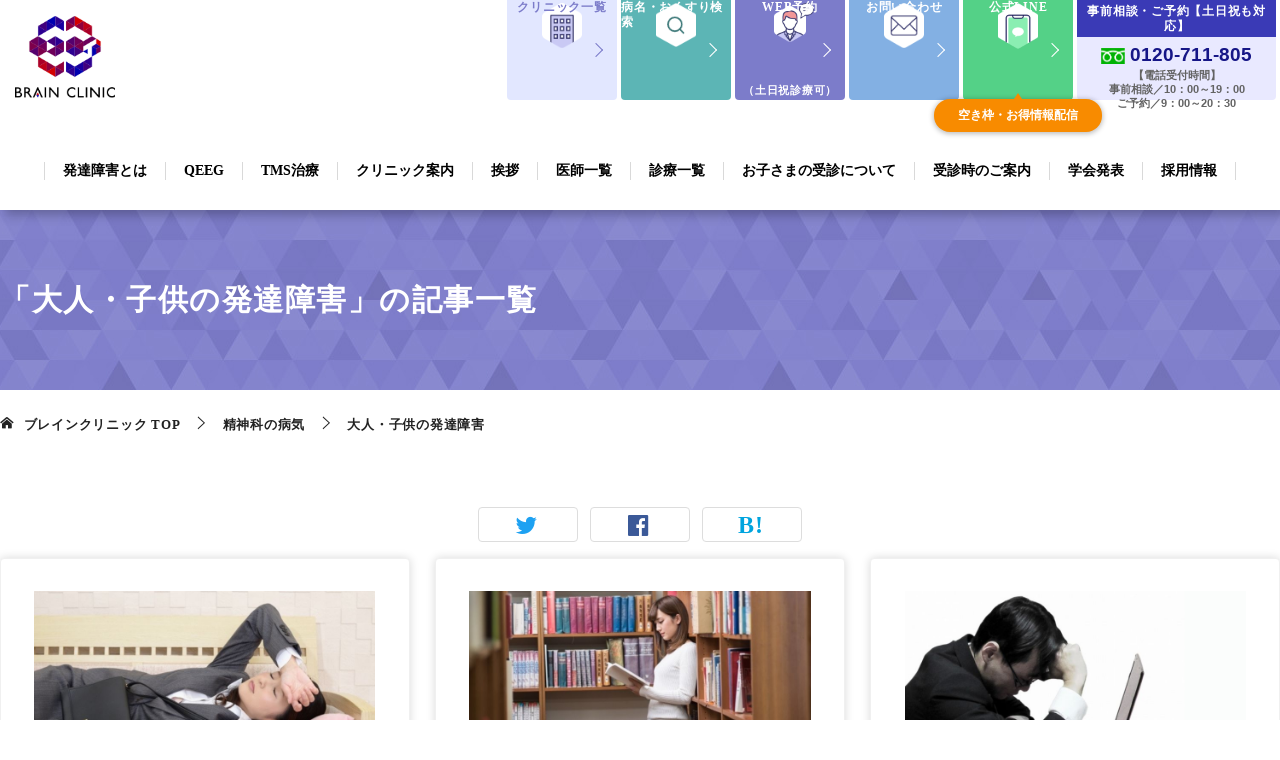

--- FILE ---
content_type: text/html; charset=UTF-8
request_url: https://tokyo-brain.clinic/category/dd
body_size: 16940
content:
<!doctype html>
<html lang="ja" class="col2">
<head>

<!--
<style>.async-hide { opacity: 0 !important} </style>
<script>(function(a,s,y,n,c,h,i,d,e){s.className+=' '+y;h.start=1*new Date;
h.end=i=function(){s.className=s.className.replace(RegExp(' ?'+y),'')};
(a[n]=a[n]||[]).hide=h;setTimeout(function(){i();h.end=null},c);h.timeout=c;
})(window,document.documentElement,'async-hide','dataLayer',4000,
{'GTM-T3R2WT2':true});</script>
-->

<!-- Google Tag Manager -->
<script>(function(w,d,s,l,i){w[l]=w[l]||[];w[l].push({'gtm.start':
new Date().getTime(),event:'gtm.js'});var f=d.getElementsByTagName(s)[0],
j=d.createElement(s),dl=l!='dataLayer'?'&l='+l:'';j.async=true;j.src=
'https://www.googletagmanager.com/gtm.js?id='+i+dl;f.parentNode.insertBefore(j,f);
})(window,document,'script','dataLayer','GTM-T3R2WT2');</script>
<!-- End Google Tag Manager -->

<!-- Global site tag (gtag.js) - Google Analytics --><!--ブレインクリニック個別集計-->
<script async src="https://www.googletagmanager.com/gtag/js?id=UA-125011693-9"></script>
<script>
  window.dataLayer = window.dataLayer || [];
  function gtag(){dataLayer.push(arguments);}
  gtag('js', new Date());

  gtag('config', 'UA-125011693-9');
</script>

<!-- Clarity -->
<script type="text/javascript">
    (function(c,l,a,r,i,t,y){
        c[a]=c[a]||function(){(c[a].q=c[a].q||[]).push(arguments)};
        t=l.createElement(r);t.async=1;t.src="https://www.clarity.ms/tag/"+i;
        y=l.getElementsByTagName(r)[0];y.parentNode.insertBefore(t,y);
    })(window, document, "clarity", "script", "jtwmbg7f4b");
</script>
<!-- End Clarity  -->

<meta charset="UTF-8">
<meta name="viewport" content="width=device-width, initial-scale=1">
<link rel="profile" href="http://gmpg.org/xfn/11">

<script src="https://code.jquery.com/jquery-1.11.0.min.js"></script>
<script type="text/javascript" src="https://tokyo-brain.clinic/wp-content/themes/keni8/js/common.js"></script>

<title>大人・子供の発達障害 ｜ ブレインクリニック</title>

<!-- All in One SEO Pack 2.11 by Michael Torbert of Semper Fi Web Design[1960,1989] -->
<meta name="robots" content="noindex,follow" />
<link rel='next' href='https://tokyo-brain.clinic/category/dd/page/2' />

<link rel="canonical" href="https://tokyo-brain.clinic/category/psychiatric-illness/dd" />
<!-- /all in one seo pack -->
<link rel='dns-prefetch' href='//s.w.org' />
<link rel="alternate" type="application/rss+xml" title="ブレインクリニック &raquo; フィード" href="https://tokyo-brain.clinic/feed" />
<link rel="alternate" type="application/rss+xml" title="ブレインクリニック &raquo; コメントフィード" href="https://tokyo-brain.clinic/comments/feed" />
<link rel="alternate" type="application/rss+xml" title="ブレインクリニック &raquo; 大人・子供の発達障害 カテゴリーのフィード" href="https://tokyo-brain.clinic/category/psychiatric-illness/dd/feed" />
		<script type="text/javascript">
			window._wpemojiSettings = {"baseUrl":"https:\/\/s.w.org\/images\/core\/emoji\/11\/72x72\/","ext":".png","svgUrl":"https:\/\/s.w.org\/images\/core\/emoji\/11\/svg\/","svgExt":".svg","source":{"concatemoji":"https:\/\/tokyo-brain.clinic\/wp-includes\/js\/wp-emoji-release.min.js?ver=4.9.26"}};
			!function(e,a,t){var n,r,o,i=a.createElement("canvas"),p=i.getContext&&i.getContext("2d");function s(e,t){var a=String.fromCharCode;p.clearRect(0,0,i.width,i.height),p.fillText(a.apply(this,e),0,0);e=i.toDataURL();return p.clearRect(0,0,i.width,i.height),p.fillText(a.apply(this,t),0,0),e===i.toDataURL()}function c(e){var t=a.createElement("script");t.src=e,t.defer=t.type="text/javascript",a.getElementsByTagName("head")[0].appendChild(t)}for(o=Array("flag","emoji"),t.supports={everything:!0,everythingExceptFlag:!0},r=0;r<o.length;r++)t.supports[o[r]]=function(e){if(!p||!p.fillText)return!1;switch(p.textBaseline="top",p.font="600 32px Arial",e){case"flag":return s([55356,56826,55356,56819],[55356,56826,8203,55356,56819])?!1:!s([55356,57332,56128,56423,56128,56418,56128,56421,56128,56430,56128,56423,56128,56447],[55356,57332,8203,56128,56423,8203,56128,56418,8203,56128,56421,8203,56128,56430,8203,56128,56423,8203,56128,56447]);case"emoji":return!s([55358,56760,9792,65039],[55358,56760,8203,9792,65039])}return!1}(o[r]),t.supports.everything=t.supports.everything&&t.supports[o[r]],"flag"!==o[r]&&(t.supports.everythingExceptFlag=t.supports.everythingExceptFlag&&t.supports[o[r]]);t.supports.everythingExceptFlag=t.supports.everythingExceptFlag&&!t.supports.flag,t.DOMReady=!1,t.readyCallback=function(){t.DOMReady=!0},t.supports.everything||(n=function(){t.readyCallback()},a.addEventListener?(a.addEventListener("DOMContentLoaded",n,!1),e.addEventListener("load",n,!1)):(e.attachEvent("onload",n),a.attachEvent("onreadystatechange",function(){"complete"===a.readyState&&t.readyCallback()})),(n=t.source||{}).concatemoji?c(n.concatemoji):n.wpemoji&&n.twemoji&&(c(n.twemoji),c(n.wpemoji)))}(window,document,window._wpemojiSettings);
		</script>
		<style type="text/css">
img.wp-smiley,
img.emoji {
	display: inline !important;
	border: none !important;
	box-shadow: none !important;
	height: 1em !important;
	width: 1em !important;
	margin: 0 .07em !important;
	vertical-align: -0.1em !important;
	background: none !important;
	padding: 0 !important;
}
</style>
<link rel='stylesheet' id='sbc-css'  href='https://tokyo-brain.clinic/wp-content/plugins/wp-simple-booking-calendar/css/sbc.css?ver=4.9.26' type='text/css' media='all' />
<link rel='stylesheet' id='contact-form-7-css'  href='https://tokyo-brain.clinic/wp-content/plugins/contact-form-7/includes/css/styles.css?ver=5.0.5' type='text/css' media='all' />
<link rel='stylesheet' id='keni_character_css-css'  href='https://tokyo-brain.clinic/wp-content/plugins/keni-character-plugin/css/keni_character.css?ver=4.9.26' type='text/css' media='all' />
<link rel='stylesheet' id='dlm-frontend-css'  href='https://tokyo-brain.clinic/wp-content/plugins/download-monitor/assets/css/frontend.css?ver=4.9.26' type='text/css' media='all' />
<link rel='stylesheet' id='keni-style-css'  href='https://tokyo-brain.clinic/wp-content/themes/keni8/style.css?ver=4.9.26' type='text/css' media='all' />
<link rel='stylesheet' id='keni_base-css'  href='https://tokyo-brain.clinic/wp-content/themes/keni8/base.css?ver=4.9.26' type='text/css' media='all' />
<link rel='stylesheet' id='keni-advanced-css'  href='https://tokyo-brain.clinic/wp-content/themes/keni8/advanced.css?ver=4.9.26' type='text/css' media='all' />
<link rel="canonical" href="https://tokyo-brain.clinic/category/psychiatric-illness/dd" />
<link rel='https://api.w.org/' href='https://tokyo-brain.clinic/wp-json/' />
<link rel="EditURI" type="application/rsd+xml" title="RSD" href="https://tokyo-brain.clinic/xmlrpc.php?rsd" />
<meta name="description" content="ブレインクリニックの「大人・子供の発達障害」の記事一覧です。発達障害（ADHD・ASD）グレーゾーンを診断・治療">

<!--OGP-->
<meta property="og:type" content="article" />
<meta property="og:url" content="https://tokyo-brain.clinic/category/psychiatric-illness/dd" />
<meta property="og:title" content="発達障害（ADHD・ASD）が疲れやすいのはなぜ？理由を解説" />
<meta property="og:description" content="発達障害の方は、定型発達の人よりも疲れやすいと言われています。 実際これには理由があり、発達障害の特性によって普通の生活を送っていても疲れやすいと感じている方は多くいらっしゃいます。 今回は、なぜ発達障害が疲れやすいのか …" />
<meta property="og:site_name" content="ブレインクリニック" />
<meta property="og:image" content="https://tokyo-brain.clinic/wp-content/uploads/2021/04/6ac6918910e4d841be6363d4b5f47913.jpg" />
<meta property="og:locale" content="ja_JP" />
<meta property="fb:app_id" content="490287154839438" />
<!--OGP-->

<!-- Twitter Cards -->
<meta name="twitter:card" content="photo" />
<meta name="twitter:site" content="kg_mindfullness" />
<!--Twitter Cards-->
<link rel="next" href="https://tokyo-brain.clinic/category/dd/page/2" />
<style type="text/css">.color01{color: ;}.color02{color: ;}.color03{color: ;}.color04{color: ;}.color05{color: ;}.color06{color: ;}.color07{color: ;}q{background: ;}table:not(.review-table) thead th{border-color: ;background-color: ;}a:hover,a:active,a:focus{color: ;}.keni-header_wrap{background-image: linear-gradient(-45deg,#fff 25%, 25%,  50%,#fff 50%, #fff 75%, 75%, );}.keni-header_cont .header-mail .btn_header{color: ;}.site-title > a span{color: ;}.keni-breadcrumb-list li a:hover,.keni-breadcrumb-list li a:active,.keni-breadcrumb-list li a:focus{color: ;}.keni-section h1:not(.title_no-style){background-image: linear-gradient(-45deg,#fff 25%, 25%,  50%,#fff 50%, #fff 75%, 75%, );}.archive_title{background-image: linear-gradient(-45deg,#fff 25%, 25%,  50%,#fff 50%, #fff 75%, 75%, );} h2:not(.title_no-style){background: ;}.profile-box-title {background: ;}.keni-related-title {background: ;}.comments-area h2 {background: ;}h3:not(.title_no-style){border-top-color: ;border-bottom-color: ;color: ;}h4:not(.title_no-style){border-bottom-color: ;color: ;}h5:not(.title_no-style){color: ;}.keni-section h1 a:hover,.keni-section h1 a:active,.keni-section h1 a:focus,.keni-section h3 a:hover,.keni-section h3 a:active,.keni-section h3 a:focus,.keni-section h4 a:hover,.keni-section h4 a:active,.keni-section h4 a:focus,.keni-section h5 a:hover,.keni-section h5 a:active,.keni-section h5 a:focus,.keni-section h6 a:hover,.keni-section h6 a:active,.keni-section h6 a:focus{color: ;}.keni-section .sub-section_title {background: ;}.btn_style01{border-color: ;color: ;}.btn_style02{border-color: ;color: ;}.btn_style03{background: ;}.entry-list .entry_title a:hover,.entry-list .entry_title a:active,.entry-list .entry_title a:focus{color: ;}.ently_read-more .btn{border-color: ;color: ;}.profile-box{background-color: ;}.advance-billing-box_next-title{color: ;}.step-chart li:nth-child(2){background-color: ;}.step-chart_style01 li:nth-child(2)::after,.step-chart_style02 li:nth-child(2)::after{border-top-color: ;}.step-chart li:nth-child(3){background-color: ;}.step-chart_style01 li:nth-child(3)::after,.step-chart_style02 li:nth-child(3)::after{border-top-color: ;}.step-chart li:nth-child(4){background-color: ;}.step-chart_style01 li:nth-child(4)::after,.step-chart_style02 li:nth-child(4)::after{border-top-color: ;}.toc-area_inner .toc-area_list > li::before{background: ;}.toc_title{color: ;}.list_style02 li::before{background: ;}.dl_style02 dt{background: ;}.dl_style02 dd{background: ;}.accordion-list dt{background: ;}.ranking-list .review_desc_title{color: ;}.review_desc{background-color: ;}.item-box .item-box_title{color: ;}.item-box02{background-image: linear-gradient(-45deg,#fff 25%, 25%,  50%,#fff 50%, #fff 75%, 75%, );}.item-box02 .item-box_inner{background-color: ;}.item-box02 .item-box_title{background-color: ;}.item-box03 .item-box_title{background-color: ;}.box_style01{background-image: linear-gradient(-45deg,#fff 25%, 25%,  50%,#fff 50%, #fff 75%, 75%, );}.box_style01 .box_inner{background-color: ;}.box_style03{background: ;}.box_style06{background-color: ;}.cast-box{background-image: linear-gradient(-45deg,#fff 25%, 25%,  50%,#fff 50%, #fff 75%, 75%, );}.cast-box .cast_name,.cast-box_sub .cast_name{color: ;}.widget .cast-box_sub .cast-box_sub_title{background-image: linear-gradient(-45deg, 25%,  50%,#fff 50%, #fff 75%, 75%, );}.voice_styl02{background-color: ;}.voice_styl03{background-image: linear-gradient(-45deg,#fff 25%, 25%,  50%,#fff 50%, #fff 75%, 75%, );}.voice-box .voice_title{color: ;}.chat_style02 .bubble{background-color: ;}.chat_style02 .bubble .bubble_in{border-color: ;}.related-entry-list.related-entry_title a:hover,.related-entry-list .related-entry_title a:active,.related-entry-list .related-entry_title a:focus{color: ;}.interval01 span{background-color: ;}.interval02 span{background-color: ;}.page-nav .current,.page-nav li a:hover,.page-nav li a:active,.page-nav li a:focus{background: ;}.page-nav-bf .page-nav_next:hover,.page-nav-bf .page-nav_next:active,.page-nav-bf .page-nav_next:focus,.page-nav-bf .page-nav_prev:hover,.page-nav-bf .page-nav_prev:active,.page-nav-bf .page-nav_prev:focus{color: ;}.commentary-box .commentary-box_title{color: ;}.calendar tfoot td a:hover,.calendar tfoot td a:active,.calendar tfoot td a:focus{color: ;}.form-mailmaga .form-mailmaga_title{color: ;}.form-login .form-login_title{color: ;}.form-login-item .form-login_title{color: ;}.contact-box{background-image: linear-gradient(-45deg,#fff 25%,  25%,  50%,#fff 50%, #fff 75%, 75%, );}.contact-box_inner{background-color: ;}.contact-box .contact-box-title{background-color: ;}.contact-box_tel{color: ;}.widget_recent_entries .keni-section ul li a:hover,.widget_recent_entries .keni-section ul li a:active,.widget_recent_entries .keni-section ul li a:focus,.widget_archive .keni-section > ul li a:hover,.widget_archive .keni-section > ul li a:active,.widget_archive .keni-section > ul li a:focus,.widget_categories .keni-section > ul li a:hover,.widget_categories .keni-section > ul li a:active,.widget_categories .keni-section > ul li a:focus{color: ;}.tagcloud a::before{color: ;}.widget_recent_entries_img .list_widget_recent_entries_img .widget_recent_entries_img_entry_title a:hover,.widget_recent_entries_img .list_widget_recent_entries_img .widget_recent_entries_img_entry_title a:active,.widget_recent_entries_img .list_widget_recent_entries_img .widget_recent_entries_img_entry_title a:focus{color: ;}.keni-link-card_title a:hover,.keni-link-card_title a:active,.keni-link-card_title a:focus{color: ;}@media (min-width : 768px){.keni-gnav_inner li a:hover,.keni-gnav_inner li a:active,.keni-gnav_inner li a:focus{border-bottom-color: ;}.step-chart_style02 li:nth-child(2)::after{border-left-color: ;}.step-chart_style02 li:nth-child(3)::after{border-left-color: ;}.step-chart_style02 li:nth-child(4)::after{border-left-color: ;}.col1 .contact-box_tel{color: ;}.step-chart_style02 li:nth-child(1)::after,.step-chart_style02 li:nth-child(2)::after,.step-chart_style02 li:nth-child(3)::after,.step-chart_style02 li:nth-child(4)::after{border-top-color: transparent;}}@media (min-width : 920px){.contact-box_tel{color: ;}}</style><link rel="icon" href="https://tokyo-brain.clinic/wp-content/uploads/2018/11/favicon-150x150.png" sizes="32x32" />
<link rel="icon" href="https://tokyo-brain.clinic/wp-content/uploads/2018/11/favicon-300x300.png" sizes="192x192" />
<link rel="apple-touch-icon-precomposed" href="https://tokyo-brain.clinic/wp-content/uploads/2018/11/favicon-300x300.png" />
<meta name="msapplication-TileImage" content="https://tokyo-brain.clinic/wp-content/uploads/2018/11/favicon-300x300.png" />


<script src="https://ajax.googleapis.com/ajax/libs/jquery/1.11.1/jquery.min.js"></script>

<!-- adobe-fonts用 -->
<link rel="stylesheet" href="https://use.typekit.net/lyf7szh.css">

<link rel="stylesheet" href="https://tokyo-brain.clinic/wp-content/themes/keni8/css/web_base.css">
<link rel="stylesheet" href="https://tokyo-brain.clinic/wp-content/themes/keni8/css/brain_common.css">

<link href="https://tokyo-brain.clinic/wp-content/themes/keni8/css/slick-theme.css" rel="stylesheet" type="text/css">
<link href="https://tokyo-brain.clinic/wp-content/themes/keni8/css/slick.css" rel="stylesheet" type="text/css">

<link href="https://tokyo-brain.clinic/wp-content/themes/keni8/css/luminous-basic.min.css" rel="stylesheet" type="text/css">

<script src="https://cdn.jsdelivr.net/npm/jquery@3/dist/jquery.min.js"></script>
<script type="text/javascript" src="https://tokyo-brain.clinic/wp-content/themes/keni8/js/slick.min.js"></script>

			<link rel="stylesheet" href="https://tokyo-brain.clinic/wp-content/themes/keni8/css/archive.css">
	


</head>
<body class="archive category category-dd category-8 wp-custom-logo"><!--ページの属性-->
<!-- Google Tag Manager (noscript) -->
<noscript><iframe src="https://www.googletagmanager.com/ns.html?id=GTM-T3R2WT2"
height="0" width="0" style="display:none;visibility:hidden"></iframe></noscript>
<!-- End Google Tag Manager (noscript) -->

<div id="top" class="keni-container">

<!--▼▼ ヘッダー ▼▼-->
<header class="header keni-header_wrap">
	<div class="header__inner">
		<div class="header__left">
							<p class="site-title"><a href="https://tokyo-brain.clinic/" rel="home">
					<picture>
						<source media="(max-width: 768px)" srcset="https://tokyo-brain.clinic/wp-content/themes/keni8/images/header_logo_sp.png">
						<img src="https://tokyo-brain.clinic/wp-content/themes/keni8/images/header_logo.png" alt="ブレインクリニック" data-ga-category="bc_official_enav00">
					</picture>
				</a></p>
					</div>

		<div class="keni-gnav_inner">
			<div class="header__right">
								<!--▼▼ グローバルナビ ▼▼-->
				<div class="gNav pcorder3">
					<ul id="menu" class="gNav__list">
						<li id="menu-item-4216" class="gNav__item gNav__item--accordion menu-item menu-item-type-custom menu-item-object-custom menu-item-has-children menu-item-4216"><a><span>発達障害とは</span></a>
							<ul class="sub-menu">
								<li id="menu-item-6624" class="gNav__item--sub menu-item menu-item-type-post_type menu-item-object-post menu-item-6624"><a href="https://tokyo-brain.clinic/psychiatric-illness/dd/5876" data-ga-category="bc_official_gnav01"><span>発達障害全般</span></a></li>
								<li id="menu-item-6625" class="gNav__item--sub menu-item menu-item-type-post_type menu-item-object-post menu-item-6625"><a href="https://tokyo-brain.clinic/psychiatric-illness/adhd/314" data-ga-category="bc_official_gnav02"><span>ADHD</span></a></li>
								<li id="menu-item-6626" class="gNav__item--sub menu-item menu-item-type-post_type menu-item-object-post menu-item-6626"><a href="https://tokyo-brain.clinic/psychiatric-illness/asd/5881" data-ga-category="bc_official_gnav03"><span>ASD</span></a></li>
								<li id="menu-item-6627" class="gNav__item--sub menu-item menu-item-type-post_type menu-item-object-post menu-item-6627"><a href="https://tokyo-brain.clinic/psychiatric-illness/ld/1252" data-ga-category="bc_official_gnav04"><span>LD</span></a></li>
								<li id="menu-item-6628" class="gNav__item--sub menu-item menu-item-type-post_type menu-item-object-post menu-item-6628"><a href="https://tokyo-brain.clinic/psychiatric-illness/dd/6154" data-ga-category="bc_official_gnav05"><span>グレーゾーン</span></a></li>
								<li id="menu-item-6629" class="gNav__item--sub menu-item menu-item-type-post_type menu-item-object-post menu-item-6629"><a href="https://tokyo-brain.clinic/psychiatric-illness/dd/1102" data-ga-category="bc_official_gnav06"><span>二次障害</span></a></li>
							</ul>
						</li>
						<li id="menu-item-6630" class="gNav__item gNav__item--accordion menu-item menu-item-type-custom menu-item-object-custom menu-item-has-children menu-item-6630"><a><span>QEEG</span></a>
							<ul class="sub-menu">
								<li id="menu-item-6037" class="gNav__item--sub menu-item menu-item-type-post_type menu-item-object-page menu-item-6037"><a href="https://tokyo-brain.clinic/lp-brainclinic" data-ga-category="bc_official_gnav07"><span>当院のQEEG</span></a></li>
								<li id="menu-item-6631" class="gNav__item--sub menu-item menu-item-type-post_type menu-item-object-post menu-item-6631"><a href="https://tokyo-brain.clinic/others/qeeg/5218" data-ga-category="bc_official_gnav08"><span>QEEGと光トポグラフィー</span></a></li>
							</ul>
						</li>
						<li id="menu-item-6632" class="gNav__item gNav__item--accordion menu-item menu-item-type-custom menu-item-object-custom menu-item-has-children menu-item-6632"><a><span>TMS治療</span></a>
							<ul class="sub-menu">
								<li id="menu-item-6038" class="gNav__item--sub menu-item menu-item-type-post_type menu-item-object-post menu-item-6038"><a href="https://tokyo-brain.clinic/others/tms/1470" data-ga-category="bc_official_gnav09"><span>TMS治療とは</span></a></li>
								<li id="menu-item-6633" class="gNav__item--sub menu-item menu-item-type-post_type menu-item-object-post menu-item-6633"><a href="https://tokyo-brain.clinic/others/tms/1258" data-ga-category="bc_official_gnav10"><span>発達障害とTMS</span></a></li>
								<li id="menu-item-6634" class="gNav__item--sub menu-item menu-item-type-post_type menu-item-object-post menu-item-6634"><a href="https://tokyo-brain.clinic/others/tms/6189" data-ga-category="bc_official_gnav11"><span>脳疲労とTMS</span></a></li>
								<li id="menu-item-6635" class="gNav__item--sub menu-item menu-item-type-post_type menu-item-object-post menu-item-6635"><a href="https://tokyo-brain.clinic/psychiatric-illness/depression/6468" data-ga-category="bc_official_gnav12"><span>うつとTMS</span></a></li>
								<li id="menu-item-6636" class="gNav__item--sub menu-item menu-item-type-post_type menu-item-object-post menu-item-6636"><a href="https://tokyo-brain.clinic/psychiatric-illness/tms/9165" data-ga-category="bc_official_gnav13"><span>TMS治療の安全性</span></a></li>
							</ul>
						</li>
						<li class="gNav__item gNav__item--accordion menu-item menu-item-type-custom menu-item-object-custom menu-item-has-children">
							<a class="js--respLink" href="https://tokyo-brain.clinic/clinic"><span>クリニック案内</span></a>
							<ul class="sub-menu">
								<li class="gNav__item--sub menu-item menu-item-type-post_type menu-item-object-post"><a href="https://tokyo-brain.clinic/clinic/shinjuku/" data-ga-category="bc_official_gnav09"><span>新宿院アクセス</span></a></li>
								<li class="gNav__item--sub menu-item menu-item-type-post_type menu-item-object-post"><a href="https://tokyo-brain.clinic/clinic/tokyo/" data-ga-category="bc_official_gnav10"><span>東京院アクセス</span></a></li>
							</ul>
						</li>
						<li id="menu-item-5901" class="gNav__item menu-item menu-item-type-post_type menu-item-object-page menu-item-6010"><a href="https://tokyo-brain.clinic/message"><span>挨拶</span></a></li>
						<li id="menu-item-5901" class="gNav__item menu-item menu-item-type-post_type menu-item-object-page menu-item-6010"><a href="https://tokyo-brain.clinic/doctor"><span>医師一覧</span></a></li>
						<li id="menu-item-5279" class="gNav__item menu-item menu-item-type-custom menu-item-object-custom menu-item-5279"><a href="/psychiatry" data-ga-category="bc_official_gnav16"><span>診療一覧</span></a></li>

						<li id="menu-item-6752" class="gNav__item menu-item menu-item-type-post_type menu-item-object-page menu-item-6752"><a href="https://tokyo-brain.clinic/examination/child" data-ga-category="bc_official_gnav17"><span>お子さまの受診について</span></a></li>
						<li id="menu-item-6008" class="gNav__item menu-item menu-item-type-post_type menu-item-object-page menu-item-6008"><a href="https://tokyo-brain.clinic/examination" data-ga-category="bc_official_gnav18"
						><span>受診時のご案内</span></a></li>
						<li id="menu-item-4666" class="gNav__item pc_none menu-item menu-item-type-post_type menu-item-object-page menu-item-4666"><a href="https://tokyo-brain.clinic/privacy-policy"><span>プライバシーポリシー</span></a></li>
						<!-- <li id="menu-item-7264" class="gNav__item menu-item menu-item-type-custom menu-item-object-custom menu-item-7264"><a target="_blank" href="https://pcr.tokyo-brain.clinic"><span>PCR検査</span></a></li> -->
						<!-- <li id="menu-item-7471" class="gNav__item menu-item menu-item-type-custom menu-item-object-custom menu-item-7471"><a target="_blank" href="https://pcr.tokyo-brain.clinic/login-result"><span><span class="fsize_s">PCR検査</span><br class="sp_none">検査結果を確認</span></a></li> -->
						<!-- <li id="menu-item-7467" class="gNav__item menu-item menu-item-type-custom menu-item-object-custom menu-item-7467"><a target="_blank" href="https://pcr.tokyo-brain.clinic/login-online"><span><span class="fsize_s">無料PCR検査</span><br class="sp_none">オンライン立ち会い</span></a></li>
						<li id="menu-item-7461" class="gNav__item menu-item menu-item-type-custom menu-item-object-custom menu-item-7461"><a target="_blank" href="https://pcr.tokyo-brain.clinic/pharmacy/booth"><span><span class="fsize_s">無料PCR検査</span><br class="sp_none">提携薬局・クリニック一覧</span></a></li> -->
						<li id="menu-item-5901" class="gNav__item menu-item menu-item-type-post_type menu-item-object-page menu-item-6010"><a href="https://tokyo-brain.clinic/society"><span>学会発表</span></a></li>
						<li id="menu-item-8035" class="gNav__item menu-item menu-item-type-custom menu-item-object-custom menu-item-8035"><a target="_blank" href="https://recruit.tokyo-brain.clinic/" data-ga-category="recruit_menu"><span>採用情報</span></a></li>
											</ul>
				</div>
				<!--▲▲ グローバルナビ ▲▲-->
				
				<ul class="headerBtn pcorder2">
					<li><a class="headerBtn__link--04" href="https://tokyo-brain.clinic/clinic" data-ga-category="bc_official_enav01">クリニック一覧</a></li>
					<li><a class="headerBtn__link--03" href="https://tokyo-brain.clinic/column_archive" data-ga-category="bc_official_enav02">病名・おくすり検索</a></li>
					<li><a class="headerBtn__link--01" href="https://tokyo-brain.clinic/form" data-ga-category="bc_official_enav03">WEB予約<span>（土日祝診療可）</span></a></li>
					<li><a class="headerBtn__link--02" href="https://tokyo-brain.clinic/contact" data-ga-category="bc_official_enav04">お問い合わせ</a></li>
					<li><a class="headerBtn__link--06" href="https://tokyo-brain.clinic/line" data-ga-category="bc_official_enav05">公式LINE</a>
					<div class="line__balloon">空き枠・お得情報配信</div></li>
					<!-- <li>
						<a class="headerBtn__link--05" href="https://pcr.tokyo-brain.clinic/contact_list" target="_blank">
							<p>PCR<span class="sp">検査<br class="sp_none">サポート</span><br class="sp_none">ダイアル</p>
						</a>
					</li> -->
					<li>
<div class="tel-reservation">
    <!-- <p class="tel-reservation__head">電話予約<span class="tel-reservation__onlytoppc">【土日祝も診察】</span></p> -->
	<p class="tel-reservation__head">事前相談・ご予約【土日祝も対応】</p>
    <div class="tel-reservation__freedial">
        <span class="tel-reservation__freedial-icon"><img src="https://tokyo-brain.clinic/wp-content/themes/keni8/images/free-dial.gif" alt="フリーダイアル アイコン" loading="lazy" width="106" height="70"></span>
        <a href="tel:0120-711-805" class="tel-reservation__freedial-number" data-ga-category="bc_official_enav06">0120-711-805</a>
    </div>
    <p class="tel-reservation__freedial-txt tel-reservation__nottoppc">【各院共通フリーダイヤル】</p>
    <div class="tel-reservation__line tel-reservation__nottoppc"></div>
    <p class="tel-reservation__txt">【電話受付時間】<br>事前相談／10：00～19：00</p>
	<p class="tel-reservation__txt">ご予約／9：00～20：30</p>
    <!-- <p class="tel-reservation__txt tel-reservation__nottoppc">通話無料・無料相談可能・土日祝も診療</p> -->

    <!-- 吹き出し -->
    <!-- <div class="tel-reservation__balloon">只今、大変混み合っております。<br class="btn_list_br">LINE・WEB予約をお勧めします。</div> -->
</div></li>
					<li></li>
				</ul>

				<div class="pc_none">
					<ul class="clinic__list">
						
					<li><a href="https://tokyo-brain.clinic/clinic/shinjuku" data-ga-category="bc_official_cli_nav01">
						<div class="thumb"><img src="https://tokyo-brain.clinic/wp-content/uploads/2021/09/thumb_shinjuku.jpg" alt=""></div>
						<h3>新宿院</h3>
						<p class="station"><span>最寄り駅</span>新宿駅（徒歩1分）</p>
						<div class="contact">
							<p class="open">【電話受付時間】<br>事前相談／10：00～19：00<br>
							ご予約／9：00～20：30</p>
						</div>
					</a></li>
				
					<li><a href="https://tokyo-brain.clinic/clinic/tokyo" data-ga-category="bc_official_cli_nav02">
						<div class="thumb"><img src="https://tokyo-brain.clinic/wp-content/uploads/2021/09/thumb_tokyo.jpg" alt=""></div>
						<h3>東京院</h3>
						<p class="station"><span>最寄り駅</span>東京駅（徒歩3分）</p>
						<div class="contact">
							<p class="open">【電話受付時間】<br>事前相談／10：00～19：00<br>
							ご予約／9：00～20：30</p>
						</div>
					</a></li>
				<!--
						<li><a href="https://tokyo-brain.clinic/clinic/shinjuku">
							<div class="thumb"><img src="https://tokyo-brain.clinic/wp-content/themes/keni8/images/clinic/thumb_shinjuku.jpg" alt=""></div>
							<h3>新宿本院</h3>
							<p class="station"><span>最寄り駅</span>新宿駅（徒歩1分）</p>
							<div class="contact">
								<p class="tel">0120-711-805</p>
								<p class="open">電話受付時間：09：00～20：30<br>
								不定休／電話予約は年中無休</p>
							</div>
						</a></li>
						<li><a href="https://tokyo-brain.clinic/clinic/tokyo">
							<div class="thumb"><img src="https://tokyo-brain.clinic/wp-content/themes/keni8/images/clinic/thumb_tokyo.jpg" alt=""></div>
							<h3>東京院</h3>
							<p class="station"><span>最寄り駅</span>東京駅（徒歩3分）</p>
							<div class="contact">
								<p class="tel">0120-855-899</p>
								<p class="open">電話受付時間：09：00～20：30<br>
								不定休／電話予約は年中無休</p>
							</div>
						</a></li>
						<li><a href="https://tokyo-brain.clinic/clinic/nagoya">
							<div class="thumb"><img src="https://tokyo-brain.clinic/wp-content/themes/keni8/images/clinic/thumb_nagoya.jpg" alt=""></div>
							<h3>名古屋院</h3>
							<p class="station"><span>最寄り駅</span>名古屋駅（徒歩1分）</p>
							<div class="contact">
								<p class="tel">0120-219-680</p>
								<p class="open">電話受付時間：09：00～20：30<br>
								不定休／電話予約は年中無休</p>
							</div>
						</a></li>
						<li><a href="https://tokyo-brain.clinic/clinic/osaka">
							<div class="thumb"><img src="https://tokyo-brain.clinic/wp-content/themes/keni8/images/clinic/thumb_osaka.jpg" alt=""></div>
							<h3>大阪院</h3>
							<p class="station"><span>最寄り駅</span>大阪駅（徒歩5分）</p>
							<div class="contact">
								<p class="tel">0120-464-707</p>
								<p class="open">電話受付時間：09：00～20：30<br>
								不定休／電話予約は年中無休</p>
							</div>
						</a></li>
-->
					</ul>
				</div>
			</div>
		</div>

		<div class="gNav__button keni-gnav_btn">
			<span class="keni-gnav_btn_icon-open gNav__buttonSign"></span><span class="sp-gnav_close"></span>
		</div>
	</div>
</header>

	<div class="key">
		<h1 class="key__title inner--wide"><span class="key__subText">「大人・子供の発達障害」の記事一覧</span></h1>	</div>


<div id="click-space"></div>






<div class="keni-main_wrap">
	<div class="keni-main_outer">
		<!--▼▼ メインコンテンツ ▼▼-->
		<main id="main" class="keni-main">
			<div class="keni-main_inner">
			<!--▼▼ パン屑リスト ▼▼-->
<div class="keni-breadcrumb-list_wrap">
	<div class="keni-breadcrumb-list_outer inner">
		<nav class="keni-breadcrumb-list">
			<ol class="keni-breadcrumb-list_inner" itemscope itemtype="http://schema.org/BreadcrumbList">
				<li itemprop="itemListElement" itemscope itemtype="http://schema.org/ListItem">
					<a itemprop="item" href="https://tokyo-brain.clinic"><span itemprop="name">ブレインクリニック</span> TOP</a>
					<meta itemprop="position" content="1" />
				</li>
				<li itemprop="itemListElement" itemscope itemtype="http://schema.org/ListItem">
					<a itemprop="item" href="https://tokyo-brain.clinic/category/psychiatric-illness"><span itemprop="name">精神科の病気</span></a>
					<meta itemprop="position" content="2" />
				</li>
				<li>大人・子供の発達障害</li>
			</ol>
		</nav>
	</div><!--keni-breadcrumb-list_outer-->
</div><!--keni-breadcrumb-list_wrap-->
<!--▲▲ パン屑リスト ▲▲-->

				<div class="inner--wide">
				<!--
					<div class="archive_title_wrap">
											</div>
				-->
	
					<aside class="free-area free-area_before-title">
											</aside><!-- #secondary -->
	
																					<aside class="snsShare">
	<div class="snsShare__btn snsShare__btn--tw" data-url="" data-title=""></div>
	<div class="snsShare__btn snsShare__btn--fb" data-url="" data-title=""></div>
	<div class="snsShare__btn snsShare__btn--hatena" data-url="" data-title=""></div>
</aside>						
													<div class="keni-section_wrap keni-section_wrap--archive"><div class="keni-section card"><div class="entry__list entry-list_style02">
<article id="post-6226" class=" entry__item post-6226 post type-post status-publish format-standard has-post-thumbnail category-dd entry-list_item">
        <figure class="entry__figure">
      <a href="https://tokyo-brain.clinic/psychiatric-illness/dd/6226"><img width="800" height="450" src="https://tokyo-brain.clinic/wp-content/uploads/2021/04/6ac6918910e4d841be6363d4b5f47913.jpg" class="entry__figureImage wp-post-image" alt="発達障害（ADHD・ASD）が疲れやすい理由" srcset="https://tokyo-brain.clinic/wp-content/uploads/2021/04/6ac6918910e4d841be6363d4b5f47913.jpg 800w, https://tokyo-brain.clinic/wp-content/uploads/2021/04/6ac6918910e4d841be6363d4b5f47913-300x169.jpg 300w, https://tokyo-brain.clinic/wp-content/uploads/2021/04/6ac6918910e4d841be6363d4b5f47913-768x432.jpg 768w" sizes="(max-width: 800px) 100vw, 800px" /></a>
    </figure>
    		<div class="entry__inner">
			<h2 class="entry__title"><a class="entry__titleLink" href="https://tokyo-brain.clinic/psychiatric-illness/dd/6226">発達障害（ADHD・ASD）が疲れやすいのはなぜ？理由を解説</a></h2>
			<div class="entry_status entry__status">
		<ul class="entry_category entry__statusList">
		<li class="entry__statusItem entry_category_item dd"><a class="entry__statusLink" href="https://tokyo-brain.clinic/category/psychiatric-illness/dd">大人・子供の発達障害</a></li>	</ul>
</div>
			<div class="entry__description">
			発達障害の方は、定型発達の人よりも疲れやすいと言われています。 実際これには理由があり、発達障害の特性によって普通の生活を送っていても疲れやすいと感じている方は多くいらっしゃいます。 今回は、なぜ発達障害が疲れやすいのか [&hellip;]			</div>
			<div class="entry__btn">
				<a href="https://tokyo-brain.clinic/psychiatric-illness/dd/6226" class="entry__btnLink btn dir-arw_r">続きを読む</a>
			</div>
		</div>
				<aside class="snsShare snsShare--right">
    <div class="snsShare__btn snsShare__btn--right snsShare__btn--tw circle" data-url="https://tokyo-brain.clinic/psychiatric-illness/dd/6226" data-title="発達障害（ADHD・ASD）が疲れやすいのはなぜ？理由を解説"></div>
    <div class="snsShare__btn snsShare__btn--right snsShare__btn--fb circle" data-url="https://tokyo-brain.clinic/psychiatric-illness/dd/6226" data-title="発達障害（ADHD・ASD）が疲れやすいのはなぜ？理由を解説"></div>
    <div class="snsShare__btn snsShare__btn--right snsShare__btn--hatena circle" data-url="https://tokyo-brain.clinic/psychiatric-illness/dd/6226" data-title="発達障害（ADHD・ASD）が疲れやすいのはなぜ？理由を解説"></div>
    </aside>		</article>

<article id="post-6178" class=" entry__item post-6178 post type-post status-publish format-standard has-post-thumbnail category-dd entry-list_item">
        <figure class="entry__figure">
      <a href="https://tokyo-brain.clinic/psychiatric-illness/dd/6178"><img width="800" height="450" src="https://tokyo-brain.clinic/wp-content/uploads/2021/04/1f0f554ab05e0fdac0fdfed92878077c.jpg" class="entry__figureImage wp-post-image" alt="発達障害の大学生活と就活、受けられる支援" srcset="https://tokyo-brain.clinic/wp-content/uploads/2021/04/1f0f554ab05e0fdac0fdfed92878077c.jpg 800w, https://tokyo-brain.clinic/wp-content/uploads/2021/04/1f0f554ab05e0fdac0fdfed92878077c-300x169.jpg 300w, https://tokyo-brain.clinic/wp-content/uploads/2021/04/1f0f554ab05e0fdac0fdfed92878077c-768x432.jpg 768w" sizes="(max-width: 800px) 100vw, 800px" /></a>
    </figure>
    		<div class="entry__inner">
			<h2 class="entry__title"><a class="entry__titleLink" href="https://tokyo-brain.clinic/psychiatric-illness/dd/6178">発達障害の大学生活と就活、受けられる支援について</a></h2>
			<div class="entry_status entry__status">
		<ul class="entry_category entry__statusList">
		<li class="entry__statusItem entry_category_item dd"><a class="entry__statusLink" href="https://tokyo-brain.clinic/category/psychiatric-illness/dd">大人・子供の発達障害</a></li>	</ul>
</div>
			<div class="entry__description">
			発達障害を抱えている場合、大学生活では工夫して生活する必要が出てくるでしょう。また、大学生活を終えて就活を始める際にも、発達障害の特性によって困難があるかもしれません。今回は、発達障害が大学生活に与えうる影響と、就活の進 [&hellip;]			</div>
			<div class="entry__btn">
				<a href="https://tokyo-brain.clinic/psychiatric-illness/dd/6178" class="entry__btnLink btn dir-arw_r">続きを読む</a>
			</div>
		</div>
				<aside class="snsShare snsShare--right">
    <div class="snsShare__btn snsShare__btn--right snsShare__btn--tw circle" data-url="https://tokyo-brain.clinic/psychiatric-illness/dd/6178" data-title="発達障害の大学生活と就活、受けられる支援について"></div>
    <div class="snsShare__btn snsShare__btn--right snsShare__btn--fb circle" data-url="https://tokyo-brain.clinic/psychiatric-illness/dd/6178" data-title="発達障害の大学生活と就活、受けられる支援について"></div>
    <div class="snsShare__btn snsShare__btn--right snsShare__btn--hatena circle" data-url="https://tokyo-brain.clinic/psychiatric-illness/dd/6178" data-title="発達障害の大学生活と就活、受けられる支援について"></div>
    </aside>		</article>

<article id="post-6154" class=" entry__item post-6154 post type-post status-publish format-standard has-post-thumbnail category-dd tag-122 entry-list_item">
        <figure class="entry__figure">
      <a href="https://tokyo-brain.clinic/psychiatric-illness/dd/6154"><img width="800" height="450" src="https://tokyo-brain.clinic/wp-content/uploads/2021/04/c16fb3684ff74f5eba5b7787a1ed6df1.jpg" class="entry__figureImage wp-post-image" alt="発達障害グレーゾーンとは" srcset="https://tokyo-brain.clinic/wp-content/uploads/2021/04/c16fb3684ff74f5eba5b7787a1ed6df1.jpg 800w, https://tokyo-brain.clinic/wp-content/uploads/2021/04/c16fb3684ff74f5eba5b7787a1ed6df1-300x169.jpg 300w, https://tokyo-brain.clinic/wp-content/uploads/2021/04/c16fb3684ff74f5eba5b7787a1ed6df1-768x432.jpg 768w" sizes="(max-width: 800px) 100vw, 800px" /></a>
    </figure>
    		<div class="entry__inner">
			<h2 class="entry__title"><a class="entry__titleLink" href="https://tokyo-brain.clinic/psychiatric-illness/dd/6154">発達障害グレーゾーンとは？特徴や正確な診断、治療の可否について</a></h2>
			<div class="entry_status entry__status">
		<ul class="entry_category entry__statusList">
		<li class="entry__statusItem entry_category_item dd"><a class="entry__statusLink" href="https://tokyo-brain.clinic/category/psychiatric-illness/dd">大人・子供の発達障害</a></li>	</ul>
</div>
			<div class="entry__description">
			発達障害には「グレーゾーン」という概念があります。発達障害の診断は受けていないものの、発達障害の傾向にあるという状態です。 実は、発達障害と診断を受けている人よりも社会生活の困難が多いのが発達障害グレーゾーンの方々です。 [&hellip;]			</div>
			<div class="entry__btn">
				<a href="https://tokyo-brain.clinic/psychiatric-illness/dd/6154" class="entry__btnLink btn dir-arw_r">続きを読む</a>
			</div>
		</div>
				<aside class="snsShare snsShare--right">
    <div class="snsShare__btn snsShare__btn--right snsShare__btn--tw circle" data-url="https://tokyo-brain.clinic/psychiatric-illness/dd/6154" data-title="発達障害グレーゾーンとは？特徴や正確な診断、治療の可否について"></div>
    <div class="snsShare__btn snsShare__btn--right snsShare__btn--fb circle" data-url="https://tokyo-brain.clinic/psychiatric-illness/dd/6154" data-title="発達障害グレーゾーンとは？特徴や正確な診断、治療の可否について"></div>
    <div class="snsShare__btn snsShare__btn--right snsShare__btn--hatena circle" data-url="https://tokyo-brain.clinic/psychiatric-illness/dd/6154" data-title="発達障害グレーゾーンとは？特徴や正確な診断、治療の可否について"></div>
    </aside>		</article>

<article id="post-6069" class=" entry__item post-6069 post type-post status-publish format-standard has-post-thumbnail category-dd entry-list_item">
        <figure class="entry__figure">
      <a href="https://tokyo-brain.clinic/psychiatric-illness/dd/6069"><img width="800" height="450" src="https://tokyo-brain.clinic/wp-content/uploads/2021/04/6182fa9cabf5062b9778ccdc151fb406.jpg" class="entry__figureImage wp-post-image" alt="" srcset="https://tokyo-brain.clinic/wp-content/uploads/2021/04/6182fa9cabf5062b9778ccdc151fb406.jpg 800w, https://tokyo-brain.clinic/wp-content/uploads/2021/04/6182fa9cabf5062b9778ccdc151fb406-300x169.jpg 300w, https://tokyo-brain.clinic/wp-content/uploads/2021/04/6182fa9cabf5062b9778ccdc151fb406-768x432.jpg 768w" sizes="(max-width: 800px) 100vw, 800px" /></a>
    </figure>
    		<div class="entry__inner">
			<h2 class="entry__title"><a class="entry__titleLink" href="https://tokyo-brain.clinic/psychiatric-illness/dd/6069">ギフテッドとは？特徴・種類・検査方法について</a></h2>
			<div class="entry_status entry__status">
		<ul class="entry_category entry__statusList">
		<li class="entry__statusItem entry_category_item dd"><a class="entry__statusLink" href="https://tokyo-brain.clinic/category/psychiatric-illness/dd">大人・子供の発達障害</a></li>	</ul>
</div>
			<div class="entry__description">
			数学が群を抜いて得意で、何時間も没頭したり、年齢からは想像できないような芸術的な才能を見せる子どもがいます。 彼らのような子どもをギフテッド（Gifted）と呼び、特徴や才能に合わせたサポートをすることで能力を最大限に引 [&hellip;]			</div>
			<div class="entry__btn">
				<a href="https://tokyo-brain.clinic/psychiatric-illness/dd/6069" class="entry__btnLink btn dir-arw_r">続きを読む</a>
			</div>
		</div>
				<aside class="snsShare snsShare--right">
    <div class="snsShare__btn snsShare__btn--right snsShare__btn--tw circle" data-url="https://tokyo-brain.clinic/psychiatric-illness/dd/6069" data-title="ギフテッドとは？特徴・種類・検査方法について"></div>
    <div class="snsShare__btn snsShare__btn--right snsShare__btn--fb circle" data-url="https://tokyo-brain.clinic/psychiatric-illness/dd/6069" data-title="ギフテッドとは？特徴・種類・検査方法について"></div>
    <div class="snsShare__btn snsShare__btn--right snsShare__btn--hatena circle" data-url="https://tokyo-brain.clinic/psychiatric-illness/dd/6069" data-title="ギフテッドとは？特徴・種類・検査方法について"></div>
    </aside>		</article>

<article id="post-5876" class=" entry__item post-5876 post type-post status-publish format-standard has-post-thumbnail category-dd entry-list_item">
        <figure class="entry__figure">
      <a href="https://tokyo-brain.clinic/psychiatric-illness/dd/5876"><img width="800" height="450" src="https://tokyo-brain.clinic/wp-content/uploads/2021/03/5dfa268bd6be4bcd9b60941f340d46ef.png" class="entry__figureImage wp-post-image" alt="発達障害の症状や治療、支援について" srcset="https://tokyo-brain.clinic/wp-content/uploads/2021/03/5dfa268bd6be4bcd9b60941f340d46ef.png 800w, https://tokyo-brain.clinic/wp-content/uploads/2021/03/5dfa268bd6be4bcd9b60941f340d46ef-300x169.png 300w, https://tokyo-brain.clinic/wp-content/uploads/2021/03/5dfa268bd6be4bcd9b60941f340d46ef-768x432.png 768w" sizes="(max-width: 800px) 100vw, 800px" /></a>
    </figure>
    		<div class="entry__inner">
			<h2 class="entry__title"><a class="entry__titleLink" href="https://tokyo-brain.clinic/psychiatric-illness/dd/5876">発達障害とは？症状や治療、二次障害、発達支援について</a></h2>
			<div class="entry_status entry__status">
		<ul class="entry_category entry__statusList">
		<li class="entry__statusItem entry_category_item dd"><a class="entry__statusLink" href="https://tokyo-brain.clinic/category/psychiatric-illness/dd">大人・子供の発達障害</a></li>	</ul>
</div>
			<div class="entry__description">
			発達障害とは、生まれつき脳機能の発達に偏りがある障害です。 得意・不得意がはっきりしており、その人の過ごす環境や周囲の人とうまく馴染めず、社会生活に困難が生じます。症状は外見では分からないため、人知れず生きづらさを感じて [&hellip;]			</div>
			<div class="entry__btn">
				<a href="https://tokyo-brain.clinic/psychiatric-illness/dd/5876" class="entry__btnLink btn dir-arw_r">続きを読む</a>
			</div>
		</div>
				<aside class="snsShare snsShare--right">
    <div class="snsShare__btn snsShare__btn--right snsShare__btn--tw circle" data-url="https://tokyo-brain.clinic/psychiatric-illness/dd/5876" data-title="発達障害とは？症状や治療、二次障害、発達支援について"></div>
    <div class="snsShare__btn snsShare__btn--right snsShare__btn--fb circle" data-url="https://tokyo-brain.clinic/psychiatric-illness/dd/5876" data-title="発達障害とは？症状や治療、二次障害、発達支援について"></div>
    <div class="snsShare__btn snsShare__btn--right snsShare__btn--hatena circle" data-url="https://tokyo-brain.clinic/psychiatric-illness/dd/5876" data-title="発達障害とは？症状や治療、二次障害、発達支援について"></div>
    </aside>		</article>

<article id="post-2773" class=" entry__item post-2773 post type-post status-publish format-standard has-post-thumbnail category-dd entry-list_item">
        <figure class="entry__figure">
      <a href="https://tokyo-brain.clinic/psychiatric-illness/dd/2773"><img width="1415" height="783" src="https://tokyo-brain.clinic/wp-content/uploads/2019/10/42ba2b138b5dc4648c49f5518361f550.png" class="entry__figureImage wp-post-image" alt="ワーキングメモリー" srcset="https://tokyo-brain.clinic/wp-content/uploads/2019/10/42ba2b138b5dc4648c49f5518361f550.png 1415w, https://tokyo-brain.clinic/wp-content/uploads/2019/10/42ba2b138b5dc4648c49f5518361f550-300x166.png 300w, https://tokyo-brain.clinic/wp-content/uploads/2019/10/42ba2b138b5dc4648c49f5518361f550-768x425.png 768w, https://tokyo-brain.clinic/wp-content/uploads/2019/10/42ba2b138b5dc4648c49f5518361f550-1024x567.png 1024w" sizes="(max-width: 1415px) 100vw, 1415px" /></a>
    </figure>
    		<div class="entry__inner">
			<h2 class="entry__title"><a class="entry__titleLink" href="https://tokyo-brain.clinic/psychiatric-illness/dd/2773">ワーキングメモリ（記憶力）とは？発達障害との関係、IQ検査、治療法について</a></h2>
			<div class="entry_status entry__status">
		<ul class="entry_category entry__statusList">
		<li class="entry__statusItem entry_category_item dd"><a class="entry__statusLink" href="https://tokyo-brain.clinic/category/psychiatric-illness/dd">大人・子供の発達障害</a></li>	</ul>
</div>
			<div class="entry__description">
			マルチタスクが苦手、頼んだことをすぐに忘れる、人の話を聞いていないなど、子どもや同僚に対してしっかりしてよ！と思うようなことがあると思います。こうした問題が頻発するのは、ワーキングメモリーの働きが弱いからかもしれません。 [&hellip;]			</div>
			<div class="entry__btn">
				<a href="https://tokyo-brain.clinic/psychiatric-illness/dd/2773" class="entry__btnLink btn dir-arw_r">続きを読む</a>
			</div>
		</div>
				<aside class="snsShare snsShare--right">
    <div class="snsShare__btn snsShare__btn--right snsShare__btn--tw circle" data-url="https://tokyo-brain.clinic/psychiatric-illness/dd/2773" data-title="ワーキングメモリ（記憶力）とは？発達障害との関係、IQ検査、治療法について"></div>
    <div class="snsShare__btn snsShare__btn--right snsShare__btn--fb circle" data-url="https://tokyo-brain.clinic/psychiatric-illness/dd/2773" data-title="ワーキングメモリ（記憶力）とは？発達障害との関係、IQ検査、治療法について"></div>
    <div class="snsShare__btn snsShare__btn--right snsShare__btn--hatena circle" data-url="https://tokyo-brain.clinic/psychiatric-illness/dd/2773" data-title="ワーキングメモリ（記憶力）とは？発達障害との関係、IQ検査、治療法について"></div>
    </aside>		</article>

<article id="post-1689" class=" entry__item post-1689 post type-post status-publish format-standard has-post-thumbnail category-dd entry-list_item">
        <figure class="entry__figure">
      <a href="https://tokyo-brain.clinic/psychiatric-illness/dd/1689"><img width="1074" height="611" src="https://tokyo-brain.clinic/wp-content/uploads/2019/04/c13f39c25911bc7fac74f30658f2d687.png" class="entry__figureImage wp-post-image" alt="発達障害の有名人芸能人スポーツ選手" srcset="https://tokyo-brain.clinic/wp-content/uploads/2019/04/c13f39c25911bc7fac74f30658f2d687.png 1074w, https://tokyo-brain.clinic/wp-content/uploads/2019/04/c13f39c25911bc7fac74f30658f2d687-300x171.png 300w, https://tokyo-brain.clinic/wp-content/uploads/2019/04/c13f39c25911bc7fac74f30658f2d687-768x437.png 768w, https://tokyo-brain.clinic/wp-content/uploads/2019/04/c13f39c25911bc7fac74f30658f2d687-1024x583.png 1024w" sizes="(max-width: 1074px) 100vw, 1074px" /></a>
    </figure>
    		<div class="entry__inner">
			<h2 class="entry__title"><a class="entry__titleLink" href="https://tokyo-brain.clinic/psychiatric-illness/dd/1689">発達障害の有名人・芸能人・スポーツ選手【歴史上の人物も紹介】</a></h2>
			<div class="entry_status entry__status">
		<ul class="entry_category entry__statusList">
		<li class="entry__statusItem entry_category_item dd"><a class="entry__statusLink" href="https://tokyo-brain.clinic/category/psychiatric-illness/dd">大人・子供の発達障害</a></li>	</ul>
</div>
			<div class="entry__description">
			発達障害と聞くと一生持ち続け生きづらさを感じながら生活をしているため、つらい思いをしている人が多いというイメージがありますが、実は特徴的な感性を発揮して芸能界・スポーツ界など多方面で活躍している有名人もたくさんいます。  [&hellip;]			</div>
			<div class="entry__btn">
				<a href="https://tokyo-brain.clinic/psychiatric-illness/dd/1689" class="entry__btnLink btn dir-arw_r">続きを読む</a>
			</div>
		</div>
				<aside class="snsShare snsShare--right">
    <div class="snsShare__btn snsShare__btn--right snsShare__btn--tw circle" data-url="https://tokyo-brain.clinic/psychiatric-illness/dd/1689" data-title="発達障害の有名人・芸能人・スポーツ選手【歴史上の人物も紹介】"></div>
    <div class="snsShare__btn snsShare__btn--right snsShare__btn--fb circle" data-url="https://tokyo-brain.clinic/psychiatric-illness/dd/1689" data-title="発達障害の有名人・芸能人・スポーツ選手【歴史上の人物も紹介】"></div>
    <div class="snsShare__btn snsShare__btn--right snsShare__btn--hatena circle" data-url="https://tokyo-brain.clinic/psychiatric-illness/dd/1689" data-title="発達障害の有名人・芸能人・スポーツ選手【歴史上の人物も紹介】"></div>
    </aside>		</article>

<article id="post-1686" class=" entry__item post-1686 post type-post status-publish format-standard has-post-thumbnail category-dd entry-list_item">
        <figure class="entry__figure">
      <a href="https://tokyo-brain.clinic/psychiatric-illness/dd/1686"><img width="1112" height="631" src="https://tokyo-brain.clinic/wp-content/uploads/2019/04/71f2332b45a4961a232846b70552adf7.png" class="entry__figureImage wp-post-image" alt="発達障害の上司の特徴とうまくいく接し方、付き合い方" srcset="https://tokyo-brain.clinic/wp-content/uploads/2019/04/71f2332b45a4961a232846b70552adf7.png 1112w, https://tokyo-brain.clinic/wp-content/uploads/2019/04/71f2332b45a4961a232846b70552adf7-300x170.png 300w, https://tokyo-brain.clinic/wp-content/uploads/2019/04/71f2332b45a4961a232846b70552adf7-768x436.png 768w, https://tokyo-brain.clinic/wp-content/uploads/2019/04/71f2332b45a4961a232846b70552adf7-1024x581.png 1024w" sizes="(max-width: 1112px) 100vw, 1112px" /></a>
    </figure>
    		<div class="entry__inner">
			<h2 class="entry__title"><a class="entry__titleLink" href="https://tokyo-brain.clinic/psychiatric-illness/dd/1686">発達障害の上司や部下の特徴と良い接し方、付き合い方</a></h2>
			<div class="entry_status entry__status">
		<ul class="entry_category entry__statusList">
		<li class="entry__statusItem entry_category_item dd"><a class="entry__statusLink" href="https://tokyo-brain.clinic/category/psychiatric-illness/dd">大人・子供の発達障害</a></li>	</ul>
</div>
			<div class="entry__description">
			皆さんの身近に発達障害の方はいますか？ 実は発達障害は10人に1人はいるとされており、身近に発達障害の方がいるのは全然珍しいことではないのです。10人に1人ということは、割合的には100人の会社であれば10人は何らかの発 [&hellip;]			</div>
			<div class="entry__btn">
				<a href="https://tokyo-brain.clinic/psychiatric-illness/dd/1686" class="entry__btnLink btn dir-arw_r">続きを読む</a>
			</div>
		</div>
				<aside class="snsShare snsShare--right">
    <div class="snsShare__btn snsShare__btn--right snsShare__btn--tw circle" data-url="https://tokyo-brain.clinic/psychiatric-illness/dd/1686" data-title="発達障害の上司や部下の特徴と良い接し方、付き合い方"></div>
    <div class="snsShare__btn snsShare__btn--right snsShare__btn--fb circle" data-url="https://tokyo-brain.clinic/psychiatric-illness/dd/1686" data-title="発達障害の上司や部下の特徴と良い接し方、付き合い方"></div>
    <div class="snsShare__btn snsShare__btn--right snsShare__btn--hatena circle" data-url="https://tokyo-brain.clinic/psychiatric-illness/dd/1686" data-title="発達障害の上司や部下の特徴と良い接し方、付き合い方"></div>
    </aside>		</article>

<article id="post-1682" class=" entry__item post-1682 post type-post status-publish format-standard has-post-thumbnail category-dd entry-list_item">
        <figure class="entry__figure">
      <a href="https://tokyo-brain.clinic/psychiatric-illness/dd/1682"><img width="1047" height="577" src="https://tokyo-brain.clinic/wp-content/uploads/2019/04/1ed26e8da08098d2ee6210e541d48431.png" class="entry__figureImage wp-post-image" alt="発達障害の子どもの特性に合わせた幼稚園の選び方" srcset="https://tokyo-brain.clinic/wp-content/uploads/2019/04/1ed26e8da08098d2ee6210e541d48431.png 1047w, https://tokyo-brain.clinic/wp-content/uploads/2019/04/1ed26e8da08098d2ee6210e541d48431-300x165.png 300w, https://tokyo-brain.clinic/wp-content/uploads/2019/04/1ed26e8da08098d2ee6210e541d48431-768x423.png 768w, https://tokyo-brain.clinic/wp-content/uploads/2019/04/1ed26e8da08098d2ee6210e541d48431-1024x564.png 1024w" sizes="(max-width: 1047px) 100vw, 1047px" /></a>
    </figure>
    		<div class="entry__inner">
			<h2 class="entry__title"><a class="entry__titleLink" href="https://tokyo-brain.clinic/psychiatric-illness/dd/1682">発達障害の子どもの特性に合わせた幼稚園の選び方</a></h2>
			<div class="entry_status entry__status">
		<ul class="entry_category entry__statusList">
		<li class="entry__statusItem entry_category_item dd"><a class="entry__statusLink" href="https://tokyo-brain.clinic/category/psychiatric-illness/dd">大人・子供の発達障害</a></li>	</ul>
</div>
			<div class="entry__description">
			発達障害のある子どもを持つ親にとって幼稚園選びは重要です。 どのように選んだらいいのか、受け入れ先はあるのか不安に感じる方もいることでしょう。 発達障害を持つ子の幼稚園選びについてのポイントをいくつかあげていきたいと思い [&hellip;]			</div>
			<div class="entry__btn">
				<a href="https://tokyo-brain.clinic/psychiatric-illness/dd/1682" class="entry__btnLink btn dir-arw_r">続きを読む</a>
			</div>
		</div>
				<aside class="snsShare snsShare--right">
    <div class="snsShare__btn snsShare__btn--right snsShare__btn--tw circle" data-url="https://tokyo-brain.clinic/psychiatric-illness/dd/1682" data-title="発達障害の子どもの特性に合わせた幼稚園の選び方"></div>
    <div class="snsShare__btn snsShare__btn--right snsShare__btn--fb circle" data-url="https://tokyo-brain.clinic/psychiatric-illness/dd/1682" data-title="発達障害の子どもの特性に合わせた幼稚園の選び方"></div>
    <div class="snsShare__btn snsShare__btn--right snsShare__btn--hatena circle" data-url="https://tokyo-brain.clinic/psychiatric-illness/dd/1682" data-title="発達障害の子どもの特性に合わせた幼稚園の選び方"></div>
    </aside>		</article>

<article id="post-1636" class=" entry__item post-1636 post type-post status-publish format-standard has-post-thumbnail category-dd entry-list_item">
        <figure class="entry__figure">
      <a href="https://tokyo-brain.clinic/psychiatric-illness/dd/1636"><img width="800" height="450" src="https://tokyo-brain.clinic/wp-content/uploads/2019/04/8c42f6f5ef6e89b455b703b60e46d69b.jpg" class="entry__figureImage wp-post-image" alt="療育（発達支援）とは" srcset="https://tokyo-brain.clinic/wp-content/uploads/2019/04/8c42f6f5ef6e89b455b703b60e46d69b.jpg 800w, https://tokyo-brain.clinic/wp-content/uploads/2019/04/8c42f6f5ef6e89b455b703b60e46d69b-300x169.jpg 300w, https://tokyo-brain.clinic/wp-content/uploads/2019/04/8c42f6f5ef6e89b455b703b60e46d69b-768x432.jpg 768w" sizes="(max-width: 800px) 100vw, 800px" /></a>
    </figure>
    		<div class="entry__inner">
			<h2 class="entry__title"><a class="entry__titleLink" href="https://tokyo-brain.clinic/psychiatric-illness/dd/1636">療育（発達支援）とは？療育を受けられる施設とその内容について</a></h2>
			<div class="entry_status entry__status">
		<ul class="entry_category entry__statusList">
		<li class="entry__statusItem entry_category_item dd"><a class="entry__statusLink" href="https://tokyo-brain.clinic/category/psychiatric-illness/dd">大人・子供の発達障害</a></li>	</ul>
</div>
			<div class="entry__description">
			障害のある子どもが自立して生活していくために、「療育」という支援があります。今回は、療育の概念や対象となる人、療育の効果、療育を受ける方法についてご紹介します。 療育（発達支援）とは 療育とは、障害のある子どもの発達を促 [&hellip;]			</div>
			<div class="entry__btn">
				<a href="https://tokyo-brain.clinic/psychiatric-illness/dd/1636" class="entry__btnLink btn dir-arw_r">続きを読む</a>
			</div>
		</div>
				<aside class="snsShare snsShare--right">
    <div class="snsShare__btn snsShare__btn--right snsShare__btn--tw circle" data-url="https://tokyo-brain.clinic/psychiatric-illness/dd/1636" data-title="療育（発達支援）とは？療育を受けられる施設とその内容について"></div>
    <div class="snsShare__btn snsShare__btn--right snsShare__btn--fb circle" data-url="https://tokyo-brain.clinic/psychiatric-illness/dd/1636" data-title="療育（発達支援）とは？療育を受けられる施設とその内容について"></div>
    <div class="snsShare__btn snsShare__btn--right snsShare__btn--hatena circle" data-url="https://tokyo-brain.clinic/psychiatric-illness/dd/1636" data-title="療育（発達支援）とは？療育を受けられる施設とその内容について"></div>
    </aside>		</article>

<article id="post-1589" class=" entry__item post-1589 post type-post status-publish format-standard has-post-thumbnail category-dd tag-ssri entry-list_item">
        <figure class="entry__figure">
      <a href="https://tokyo-brain.clinic/psychiatric-illness/dd/1589"><img width="1005" height="550" src="https://tokyo-brain.clinic/wp-content/uploads/2019/04/7148d359140b8ab36715970f97bee68a.png" class="entry__figureImage wp-post-image" alt="発達障害と合併しやすい場面緘黙とは？" srcset="https://tokyo-brain.clinic/wp-content/uploads/2019/04/7148d359140b8ab36715970f97bee68a.png 1005w, https://tokyo-brain.clinic/wp-content/uploads/2019/04/7148d359140b8ab36715970f97bee68a-300x164.png 300w, https://tokyo-brain.clinic/wp-content/uploads/2019/04/7148d359140b8ab36715970f97bee68a-768x420.png 768w" sizes="(max-width: 1005px) 100vw, 1005px" /></a>
    </figure>
    		<div class="entry__inner">
			<h2 class="entry__title"><a class="entry__titleLink" href="https://tokyo-brain.clinic/psychiatric-illness/dd/1589">大人の場面緘黙（選択性緘黙）の症状や原因について</a></h2>
			<div class="entry_status entry__status">
		<ul class="entry_category entry__statusList">
		<li class="entry__statusItem entry_category_item dd"><a class="entry__statusLink" href="https://tokyo-brain.clinic/category/psychiatric-illness/dd">大人・子供の発達障害</a></li>	</ul>
</div>
			<div class="entry__description">
			「場面緘黙症」という、家では流暢に話すのに、学校や職場などの特定の場所では一言も話すことができないという症状があります。最近では、テレビやネット番組で取り上げられてその存在が知られるようになってきました。この記事では、場 [&hellip;]			</div>
			<div class="entry__btn">
				<a href="https://tokyo-brain.clinic/psychiatric-illness/dd/1589" class="entry__btnLink btn dir-arw_r">続きを読む</a>
			</div>
		</div>
				<aside class="snsShare snsShare--right">
    <div class="snsShare__btn snsShare__btn--right snsShare__btn--tw circle" data-url="https://tokyo-brain.clinic/psychiatric-illness/dd/1589" data-title="大人の場面緘黙（選択性緘黙）の症状や原因について"></div>
    <div class="snsShare__btn snsShare__btn--right snsShare__btn--fb circle" data-url="https://tokyo-brain.clinic/psychiatric-illness/dd/1589" data-title="大人の場面緘黙（選択性緘黙）の症状や原因について"></div>
    <div class="snsShare__btn snsShare__btn--right snsShare__btn--hatena circle" data-url="https://tokyo-brain.clinic/psychiatric-illness/dd/1589" data-title="大人の場面緘黙（選択性緘黙）の症状や原因について"></div>
    </aside>		</article>

<article id="post-1586" class=" entry__item post-1586 post type-post status-publish format-standard has-post-thumbnail category-dd entry-list_item">
        <figure class="entry__figure">
      <a href="https://tokyo-brain.clinic/psychiatric-illness/dd/1586"><img width="1006" height="560" src="https://tokyo-brain.clinic/wp-content/uploads/2019/04/80079f8ebae9a8c2cd6a5314695348ce.png" class="entry__figureImage wp-post-image" alt="発達障害の相談やサポートが無料で受けることができる発達障害者支援センター" srcset="https://tokyo-brain.clinic/wp-content/uploads/2019/04/80079f8ebae9a8c2cd6a5314695348ce.png 1006w, https://tokyo-brain.clinic/wp-content/uploads/2019/04/80079f8ebae9a8c2cd6a5314695348ce-300x167.png 300w, https://tokyo-brain.clinic/wp-content/uploads/2019/04/80079f8ebae9a8c2cd6a5314695348ce-768x428.png 768w" sizes="(max-width: 1006px) 100vw, 1006px" /></a>
    </figure>
    		<div class="entry__inner">
			<h2 class="entry__title"><a class="entry__titleLink" href="https://tokyo-brain.clinic/psychiatric-illness/dd/1586">発達障害者支援センターとは？支援内容や利用できる人について</a></h2>
			<div class="entry_status entry__status">
		<ul class="entry_category entry__statusList">
		<li class="entry__statusItem entry_category_item dd"><a class="entry__statusLink" href="https://tokyo-brain.clinic/category/psychiatric-illness/dd">大人・子供の発達障害</a></li>	</ul>
</div>
			<div class="entry__description">
			「自分はもしかしたら発達障害かもしれない」 「子どもが発達障害と診断されたが、どう対応したらいいかわからない」 そういったお悩みを抱えていて、発達障害についての相談をしたいと思っている方は、お住まいの自治体の発達障害者支 [&hellip;]			</div>
			<div class="entry__btn">
				<a href="https://tokyo-brain.clinic/psychiatric-illness/dd/1586" class="entry__btnLink btn dir-arw_r">続きを読む</a>
			</div>
		</div>
				<aside class="snsShare snsShare--right">
    <div class="snsShare__btn snsShare__btn--right snsShare__btn--tw circle" data-url="https://tokyo-brain.clinic/psychiatric-illness/dd/1586" data-title="発達障害者支援センターとは？支援内容や利用できる人について"></div>
    <div class="snsShare__btn snsShare__btn--right snsShare__btn--fb circle" data-url="https://tokyo-brain.clinic/psychiatric-illness/dd/1586" data-title="発達障害者支援センターとは？支援内容や利用できる人について"></div>
    <div class="snsShare__btn snsShare__btn--right snsShare__btn--hatena circle" data-url="https://tokyo-brain.clinic/psychiatric-illness/dd/1586" data-title="発達障害者支援センターとは？支援内容や利用できる人について"></div>
    </aside>		</article>
</div></div><nav class="page-nav"><ol><li class="current">1</li><li><a href="https://tokyo-brain.clinic/category/dd/page/2">2</a></li><li class="page-nav_next"><a href="https://tokyo-brain.clinic/category/dd/page/2">次へ</a></li></ol></nav></div>	
				<aside class="free-area free-area_after-cont">
									</aside><!-- #secondary -->
			</div><!--inner-->
		</div><!--keni-main_inner-->
	</main><!--keni-main-->


	<!--▲▲ メインコンテンツ ▲▲-->

</div>
<!--keni-main_outer-->
</div>
<!--keni-main_wrap-->

<!--▼▼ footer ▼▼-->
<footer>
	<div class="ft_nav">
		<p class="logo"><a href="https://tokyo-brain.clinic"><img src="https://tokyo-brain.clinic/wp-content/themes/keni8/images/fotter_logo.png" alt="ブレインクリニック"></a></p>
		<ul>
			<li><a href="https://tokyo-brain.clinic/">HOME</a></li>
			<li><a href="https://tokyo-brain.clinic/clinic">ブレインクリニックについて</a></li>
			<li><a href="https://tokyo-brain.clinic/form">WEB予約</a></li>
			<li><a href="https://tokyo-brain.clinic/contact">お問い合わせ</a></li>
			<li><a href="https://tokyo-brain.clinic/privacy-policy">プライバシーポリシー</a></li>
		</ul>
	</div>

	<div class="ft_global_nav">
		<div>
			<dl>
				<dt><span>発達障害</span></dt>
				<dd><a href="https://tokyo-brain.clinic/category/psychiatric-illness/adhd">ADHD</a></dd>
				<dd><a href="https://tokyo-brain.clinic/category/psychiatric-illness/asd">自閉症スペクトラム（アスペルガー症候群）</a></dd>
				<dd><a href="https://tokyo-brain.clinic/category/psychiatric-illness/ld">学習障害</a></dd>
				<dd><a href="https://tokyo-brain.clinic/psychiatric-illness/hyperesthesia/2205">感覚過敏・HSP</a></dd>
				<!-- <dd><a href="https://tokyo-brain.clinic/psychiatric-illness/dd/3229">知能検査（WAIS-Ⅳ、WISC-IV）</a></dd> -->
			</dl>
			<dl>
				<dt><span>睡眠障害</span></dt>
				<dd><a href="https://tokyo-brain.clinic/psychiatric-illness/sleepdisorder/3384">不眠</a></dd>
				<dd><a href="https://tokyo-brain.clinic/psychiatric-illness/sleepdisorder/narcolepsy/1501">過眠・ナルコレプシー</a></dd>
			</dl>
			<dl>
				<dt><span>神経症性障害</span></dt>
				<dd><a href="https://tokyo-brain.clinic/psychiatric-illness/ad/1601">不安障害</a></dd>
				<dd><a href="https://tokyo-brain.clinic/psychiatric-illness/ad/ocd/1699">強迫性障害</a></dd>
			</dl>
			<dl>
				<dt><span>摂食障害</span></dt>
				<dd><a href="https://tokyo-brain.clinic/psychiatric-illness/dd/2957">神経性やせ症（拒食症）</a></dd>
				<dd><a href="https://tokyo-brain.clinic/psychiatric-illness/dd/2957">神経性大食症（過食症）</a></dd>
			</dl>
			<dl>
				<dt><span>うつ・双極性障害</span></dt>
				<dd><a href="https://tokyo-brain.clinic/psychiatric-illness/depression/2024">うつ病</a></dd>
				<dd><a href="https://tokyo-brain.clinic/psychiatric-illness/bipolar/2940">双極性障害</a></dd>
				<dd><a href="https://tokyo-brain.clinic/psychiatric-illness/depression/5244">受験うつ</a></dd>
			</dl>
			<dl>
				<dt><span>PTSD・適応障害</span></dt>
				<dd><a href="https://tokyo-brain.clinic/psychiatric-illness/ad/1245">PTSD</a></dd>
				<dd><a href="https://tokyo-brain.clinic/category/psychiatric-illness/adjustment-disorder">適応障害</a></dd>
				<dd><a href="https://tokyo-brain.clinic/psychiatric-illness/attachment-disorder/3403">愛着障害</a></dd>
			</dl>
		</div>
		<div>
			<dl>
				<dt><span>その他の症状</span></dt>
				<dd><a href="https://tokyo-brain.clinic/psychiatric-illness/pms/3288">PMS・PMDD</a></dd>
				<dd><a href="https://tokyo-brain.clinic/psychiatric-illness/personality-disorder/1111">パーソナリティ障害</a></dd>
				<dd><a href="https://tokyo-brain.clinic/psychiatric-illness/sw-sr/3419">引きこもり・不登校</a></dd>
				<dd><a href="https://tokyo-brain.clinic/psychiatric-illness/selfharm/3303">自傷行為</a></dd>
				<dd><a href="https://tokyo-brain.clinic/psychiatric-illness/dementia/5211">認知症</a></dd>
			</dl>
			<!-- <dl>
				<dt><span>カウンセリング・トレーニング</span></dt>
				<dd><a href="https://tokyo-brain.clinic/psychiatry/counseling/parent">ペアレント・トレーニング</a></dd>
				<dd><a href="https://tokyo-brain.clinic/psychiatry/counseling/self_care">セルフケアサポート</a></dd>
				<dd><a href="https://tokyo-brain.clinic/psychiatry/counseling/carrier">キャリア形成</a></dd>
				<dd><a href="https://tokyo-brain.clinic/psychiatry/counseling/social-skills">ソーシャル・スキル・トレーニング</a></dd>
			</dl> -->
			<dl>
				<dt><span>ブレインクリニックについて</span></dt>
				<dd><a href="https://tokyo-brain.clinic/clinic">理念・コンセプト</a></dd>
				<dd><a href="https://tokyo-brain.clinic/qeeg-procedure">QEEG</a></dd>
				<dd><a href="https://tokyo-brain.clinic/others/tms/1470">TMS治療</a></dd>
			</dl>
			<dl>
				<dt><a href="https://tokyo-brain.clinic/clinic">クリニック紹介・アクセス</a></dt>
				<dd><a href="https://tokyo-brain.clinic/clinic/shinjuku">新宿院</a></dd><dd><a href="https://tokyo-brain.clinic/clinic/tokyo">東京院</a></dd>			</dl>
		</div>
		<div>
			<!-- <dl>
				<dt><span>PCR検査</span></dt>
				<dd><a href="https://pcr.tokyo-brain.clinic" target="_blank" rel="noopener">PCR検査</a></dd>
				<dd><a href="https://pcr.tokyo-brain.clinic/login-result" target="_blank" rel="noopener"><span class="fsize_s">PCR検査 </span>検査結果確認</a></dd>
				<dd><a href="https://pcr.tokyo-brain.clinic/login-online" target="_blank" rel="noopener"><span class="fsize_s">無料PCR検査 </span>オンライン立ち会い</a></dd>
				<dd><a href="https://pcr.tokyo-brain.clinic/pharmacy/booth" target="_blank" rel="noopener"><span class="fsize_s">無料PCR検査 </span>提携薬局・クリニック一覧</a></dd>
			</dl> -->
	       <dl>
        <dt><a href="https://tokyo-brain.clinic/message">挨拶</a></dt>
	       </dl>
	       <dl>
	         <dt><a href="https://tokyo-brain.clinic/doctor">医師一覧</a></dt>
	       </dl>
			<dl>
				<dt><a href="https://tokyo-brain.clinic/examination/child">お子さまの受診について</a></dt>
			</dl>
			<dl>
				<dt><a href="https://tokyo-brain.clinic/qa">よくある質問</a></dt>
			</dl>
			<dl>
				<dt><a href="https://tokyo-brain.clinic/form">WEB予約</a></dt>
			</dl>
			<dl>
				<dt><span>お問い合わせ</span></dt>
				<dd><a href="https://tokyo-brain.clinic/contact">一般の方</a></dd>
				<dd><a href="https://tokyo-brain.clinic/contact">メディア関係者の方</a></dd>
			</dl>
			<dl>
                <dt><a href="https://tokyo-brain.clinic/society">学会発表</a></dt>
            </dl>
			<dl>
				<dt><a href="https://recruit.tokyo-brain.clinic/" target="_blank" rel="noopener">採用情報</a></dt>
			</dl>
			<dl>
				<dt><a href="https://tokyo-brain.clinic/privacy-policy">プライバシーポリシー</a></dt>
			</dl>
		</div>
	</div>

	<ul class="ft_content">
		<li>
			<a href="https://recruit.tokyo-brain.clinic/" target="_blank"><img src="https://tokyo-brain.clinic/wp-content/themes/keni8/images/recruit_bnr.png" alt="常勤医師募集中"></a>
		</li>
	</ul>

	<ul class="ft_sns">
		<!--<li><a href="https://twitter.com/kg_mindfullness/" target="_blank"><img src="https://tokyo-brain.clinic/wp-content/themes/keni8/images/sns_twitter.gif" alt="ブレインクリニック-twitter"></a></li>-->
		<li><a href="https://www.facebook.com/brainclinic.since2019/" target="_blank"><img src="https://tokyo-brain.clinic/wp-content/themes/keni8/images/sns_facebook.png" alt="ブレインクリニック-Facebook"></a></li>
	</ul>

	<div class="copyright">
		<p>&copy; 2026 ブレインクリニック</p>
	</div>
	<!--keni-footer_outer-->
</footer>
<!--keni-footer_wrap-->
<!--▲▲ footer ▲▲-->

<!-- SP用フッターパネル 「賢威の設定」参照 -->
<div class="keni-footer-panel_wrap">
<div class="keni-footer-panel_outer">
<aside class="keni-footer-panel">
<ul class="utilityMenu">
 	<li class="utilityMenu__item utilityMenu__link utilityMenu__item--tel" data-ga-category="bc_official_flo_nav01">電話</li>
 	<li class="utilityMenu__item utilityMenu__item--reservation"><a class="utilityMenu__link" href="/form" data-ga-category="bc_official_flo_nav06">WEB予約</a></li>
 	<li class="utilityMenu__item utilityMenu__item--mail"><a class="utilityMenu__link" href="/contact" data-ga-category="bc_official_flo_nav07">お問い合わせ</a></li>
 	<li class="utilityMenu__item utilityMenu__item--line"><a class="utilityMenu__link" href="/line" data-ga-category="bc_official_flo_nav08">LINE予約</a>
        <div class="line__balloon">空き枠・<br class="btn_list_br">お得情報配信</div></li>
 	<li class="utilityMenu__item utilityMenu__item--top"><a class="utilityMenu__link" href="#top" data-ga-category="bc_official_flo_nav09">TOPへ</a></li>
</ul>
<div class="panelContent panelContent--sns">
<div class="panelContent--wrap">
<div class="sns-btn_tw"></div>
<div class="sns-btn_fb"></div>
<div class="sns-btn_hatena"></div>
<div class="sns-btn_gplus"></div>
</div>
</div>
<div class="panelContent panelContent--tel">
<div class="panelContent__wrap--tel">
<!--<ul class="panelContent__list">[clinic_list mode="keni_footerpanel"]
 	<li class="panelContent__list-center">【電話受付時間】<br>事前相談／10：00～19：00<br>ご予約／9：00～20：30</li>
</ul>-->

<div class="panelContent__customer">
<p class="panelContent__head_customer">事前相談・ご予約【土日祝対応】</p>
<div class="panelContent__head_customer-text"><a href="tel:0120-711-805" class="panelContent__head_customer-link" data-ga-category="bc_official_flo_nav04">
<img class="panelClinic__customer_image" src="https://tokyo-brain.clinic/wp-content/themes/keni8/images/freedial_sp.gif" alt="フリーダイアル アイコン" loading="lazy" width="28" height="" />
0120-711-805
</a></div>
<p class="panelContent__head_customer-link panelContent__head_customer-time">【電話受付時間】<br>事前相談／10：00～19：00<br>ご予約／9：00～20：30</p>	

<!--<div class="panelContent__head_customer-text"><a href="tel:0120-584-657" class="panelContent__head_customer-link" data-ga-category="bc_official_flo_nav04">
<img class="panelClinic__customer_image" src="[tempurl]/images/freedial_sp.gif" alt="フリーダイアル アイコン" loading="lazy" width="28" height="" />
0120-584-657
</a></div>
<p class="panelContent__head_customer-link panelContent__head_customer-time">電話受付時間／10:00～19:00</p>-->
</div>

</div>
</div>
<!--
<div class="panelContent panelContent--line">
<div class="panelContent__wrap--line">
<ul class="panelContent__list">
 	<li class="panelContent__item">
<dl class="panelClinic panelClinic--line">
 	<dt class="panelClinic__name panelClinic__name--line">ブレインクリニック
東京</dt>
 	<dd class="panelClinic__tel panelClinic__tel--line"><a href="http://nav.cx/eFqffaL" class="panelLine__link"><img class="panelLine__image" src="/wp-content/themes/keni8/images/line-logo.png" width="21"/>LINE予約</a></dd>
</dl>
</li>
 	<li class="panelContent__item">
<dl class="panelClinic panelClinic--line">
 	<dt class="panelClinic__name panelClinic__name--line">ブレインクリニック
大阪</dt>
 	<dd class="panelClinic__tel panelClinic__tel--line"><a href="https://lin.ee/ycBY9aL" class="panelLine__link"><img class="panelLine__image" src="/wp-content/themes/keni8/images/line-logo.png" width="21"/>LINE予約</a></dd>
</dl>
</li>
</ul>
</div>
</div>
-->

<!--
<ul class="utility-menu">
 	<li class="btn_share utility-menu_item"><span class="icon_share"></span>シェア</li>
 	<li class="btn_tel utility-menu_item"><span class="icon_tel"></span>電話</li>
 	<li class="utility-menu_item"><a href="/contact"><span class="icon_mail"></span>お問合わせ</a></li>
 	<li class="btn_line utility-menu_item"><span class="line-cont"></span>LINE予約</li>
 	<li class="utility-menu_item"><a href="#top"><span class="icon_arrow_s_up"></span>TOPへ</a></li>
</ul>
<div class="keni-footer-panel_sns">
<div class="sns-btn_wrap sns-btn_wrap_s">
<div class="sns-btn_tw"></div>
<div class="sns-btn_fb"></div>
<div class="sns-btn_hatena"></div>
<div class="sns-btn_gplus"></div>
</div>
</div>
<div class="keni-footer-panel_tel">
<div class="sns-btn_wrap sns-btn_wrap_s">
<ul class="clearfix">
 	<li class="line_brain">
<dl>
 	<dt class="name">ブレインクリニック
東京</dt>
 	<dd class="tel"><a href="tel:0120-855-899" class="sweetlink"><img src="https://tokyo-brain.clinic/wp-content/uploads/2020/03/ic_fax.png" alt="TEL 0120-855-899" width="32"/>0120-855-899</a></dd>
 	<dd class="tel tel2"><a href="tel:03-6281-8855" class="sweetlink"><img src="https://tokyo-brain.clinic/wp-content/uploads/2020/03/ic_tel.png" width="20" alt="TEL 03-6281-8855">03-6281-8855</a></dd>
 	<dd class="distance">銀座線・東西線・浅草線 日本橋駅
B0番出口より徒歩2分
各線 東京駅 八重洲口より徒歩3分</dd>
</dl>
</li>
 	<li class="line_brain">
<dl>
 	<dt class="name">ブレインクリニック
大阪</dt>
 	<dd class="tel"><a href="tel:0120-464-707" class="sweetlink"><img src="https://tokyo-brain.clinic/wp-content/uploads/2020/03/ic_fax.png" alt="TEL 0120-464-707" width="32"/>0120-464-707</a></dd>
 	<dd class="tel tel2"><a href="tel:06-6136-5805" class="sweetlink"><img src="https://tokyo-brain.clinic/wp-content/uploads/2020/03/ic_tel.png" width="20" alt="TEL 06-6136-5805">06-6136-5805</a></dd>
 	<dd class="distance">JR大阪駅 中央北口より徒歩9分
阪急大阪梅田駅 茶屋町口より
徒歩10分
阪急中津駅より徒歩9分</dd>
</dl>
</li>
</ul>
</div>
</div>
<div class="keni-footer-panel_line">
<div class="sns-btn_wrap sns-btn_wrap_s">
<ul class="clearfix">
 	<li class="line_brain">
<dl>
 	<dt class="name">ブレインクリニック
東京</dt>
 	<dd class="tel"><a href="http://nav.cx/eFqffaL" class="sweetlink"><img src="/wp-content/themes/keni8/images/line-logo.png" width="21"/>LINE予約</a></dd>
</dl>
</li>
 	<li class="line_brain">
<dl>
 	<dt class="name">ブレインクリニック
大阪</dt>
 	<dd class="tel"><a href="https://lin.ee/ycBY9aL" class="sweetlink"><img src="/wp-content/themes/keni8/images/line-logo.png" width="21"/>LINE予約</a></dd>
</dl>
</li>
</ul>
</div>
</div>
-->

 	<linkclump-plus><span style="margin: 0px auto; border: 0px dotted red; position: absolute; z-index: 2147483646; visibility: hidden;"></span><span style="z-index: 2147483647; display: inline-block; visibility: hidden; position: absolute; top: 0px; left: 0px; line-height: 16px; font-size: 16px; font-weight: 400; color: black; background-color: transparent; padding: 8px; border-radius: 8px; border: 4px double transparent;"></span></linkclump-plus>
</aside>
</div><!--keni-footer-panel_outer-->
</div><!--keni-footer-panel_wrap--></div>
<!--keni-container-->

<!--▼ページトップ-->
<p class="page-top"><a href="#top"></a></p>
<!--▲ページトップ-->

<script src="https://tokyo-brain.clinic/wp-content/themes/keni8/js/pcr_booth.js"></script>

<script type='text/javascript' src='https://tokyo-brain.clinic/wp-includes/js/jquery/jquery.js?ver=1.12.4'></script>
<script type='text/javascript' src='https://tokyo-brain.clinic/wp-includes/js/jquery/jquery-migrate.min.js?ver=1.4.1'></script>
<script type='text/javascript' src='https://tokyo-brain.clinic/wp-content/plugins/wp-simple-booking-calendar/js/sbc.js?ver=4.9.26'></script>
<script type='text/javascript'>
/* <![CDATA[ */
var wpcf7 = {"apiSettings":{"root":"https:\/\/tokyo-brain.clinic\/wp-json\/contact-form-7\/v1","namespace":"contact-form-7\/v1"},"recaptcha":{"messages":{"empty":"\u3042\u306a\u305f\u304c\u30ed\u30dc\u30c3\u30c8\u3067\u306f\u306a\u3044\u3053\u3068\u3092\u8a3c\u660e\u3057\u3066\u304f\u3060\u3055\u3044\u3002"}}};
/* ]]> */
</script>
<script type='text/javascript' src='https://tokyo-brain.clinic/wp-content/plugins/contact-form-7/includes/js/scripts.js?ver=5.0.5'></script>
<script type='text/javascript' src='https://tokyo-brain.clinic/wp-content/plugins/table-of-contents-plus/front.min.js?ver=1509'></script>
<script type='text/javascript' src='https://tokyo-brain.clinic/wp-content/themes/keni8/js/navigation.js?ver=20151215'></script>
<script type='text/javascript' src='https://tokyo-brain.clinic/wp-content/themes/keni8/js/skip-link-focus-fix.js?ver=20151215'></script>
<script type='text/javascript' src='https://tokyo-brain.clinic/wp-content/themes/keni8/js/utility.js?ver=4.9.26'></script>
<script type='text/javascript' src='https://tokyo-brain.clinic/wp-content/themes/keni8/js/insertstyle.js?ver=4.9.26'></script>
<script type='text/javascript' src='https://tokyo-brain.clinic/wp-content/themes/keni8/js/brain_form.js?ver=4.9.26'></script>
<script type='text/javascript' src='https://tokyo-brain.clinic/wp-includes/js/wp-embed.min.js?ver=4.9.26'></script>
<script>
document.addEventListener( 'wpcf7mailsent', function( event ) {
  location = 'https://tokyo-brain.clinic/contact/thanks';
}, false );
</script><link rel="stylesheet" href="https://tokyo-brain.clinic/wp-content/themes/keni8/js/magnific-popup/magnific-popup.css" />
<script src="https://tokyo-brain.clinic/wp-content/themes/keni8/js/magnific-popup/jquery.magnific-popup.min.js"></script>
<script>
jQuery(function($){
	//動画モーダル表示
	$('.popupIframe').magnificPopup({
		type: 'iframe',
		mainClass: 'mfp-fade',
		removalDelay: 200,
		preloader: false,
		fixedContentPos: false
	});
});
</script>

<!-- 画像モーダル表示　Luminous -->
<script type="text/javascript" src="https://tokyo-brain.clinic/wp-content/themes/keni8/js/Luminous.min.js"></script>
<script>new LuminousGallery(document.querySelectorAll('.zoom1'));</script>
<script>new LuminousGallery(document.querySelectorAll('.zoom2'));</script>
<script>new LuminousGallery(document.querySelectorAll('.zoom3'));</script>
<script>new LuminousGallery(document.querySelectorAll('.zoom4'));</script>
<script>new LuminousGallery(document.querySelectorAll('.zoom5'));</script>
<script>new LuminousGallery(document.querySelectorAll('.zoom6'));</script>

<!-- object-fitのIE対策 -->
<script type="text/javascript" src="https://tokyo-brain.clinic/wp-content/themes/keni8/js/fitie.js"></script>

<!-- position:sticky;のIE対策(記事シングルサイドバー目次） -->
<script src="https://cdnjs.cloudflare.com/ajax/libs/stickyfill/2.1.0/stickyfill.js"></script>
<script>
    var elem = document.querySelectorAll('.toc_widget');
    Stickyfill.add(elem);
</script>

<!-- 要素をスクロールに応じてフェードで表示 -->
<script>
	var scrollAnimationClass = 'sa';
	var scrollAnimationShowClass = 'show';
	var triggerMarginDefault = 100; //スクロール量＞画面の下と要素の位置の差

	var scrollAnimationElm = document.querySelectorAll('.' + scrollAnimationClass);
	var scrollAnimationFunc = function() {
	  var dataMargin = scrollAnimationClass + '_margin';
	  var dataTrigger = scrollAnimationClass + '_trigger';
	  var dataDelay = scrollAnimationClass + '_delay';
	  for(var i = 0; i < scrollAnimationElm.length; i++) {
	    var triggerMargin = triggerMarginDefault;
	    var elm = scrollAnimationElm[i];
	    var showPos = 0;
	    if(elm.dataset[dataMargin] != null) {
	      triggerMargin = parseInt(elm.dataset[dataMargin]);
	    }
	    if(elm.dataset[dataTrigger]) {
	      showPos = document.querySelector(elm.dataset[dataTrigger]).getBoundingClientRect().top + triggerMargin;
	    } else {
	      showPos = elm.getBoundingClientRect().top + triggerMargin;
	    }
	    if (window.innerHeight > showPos) {
	      var delay = (elm.dataset[dataDelay])? elm.dataset[dataDelay] : 0;
	      setTimeout(function(index) {
	        scrollAnimationElm[index].classList.add('show');
	      }.bind(null, i), delay);
	    }
	  }
	}
	window.addEventListener('load', scrollAnimationFunc);
	window.addEventListener('scroll', scrollAnimationFunc);
</script>

</body></html>


--- FILE ---
content_type: text/css
request_url: https://tokyo-brain.clinic/wp-content/themes/keni8/base.css?ver=4.9.26
body_size: 4930
content:
@charset "UTF-8";

/* CSS Document */
/* ===============================================================================

　CSS RESET

=============================================================================== */

/* reset
-------------------------------------------------------------------------*/
body, div, p ,blockquote, pre, h1, h2, h3, h4, h5, h6, dl, dt, dd, ul, ol, li, th, td, form, fieldset, input, textarea, blockquote {
	margin: 0;
	padding: 0;
}
body {
	-webkit-text-size-adjust: 100%;
}

html {
	height: 100%;
	margin: 0 !important;
	/*margin-bottom: 1px;*/
}
body {
	height: 100%;
	word-wrap: break-word;
}
br {
	letter-spacing: 0;
	line-height:1;
}
hr {
	display:none;
}
table {
	border-collapse: collapse;
	border-spacing: 0;
}
caption, th {
	text-align: left;
}
th, td {
	vertical-align:top;
}
fieldset, img {
	border: 0;
	vertical-align:bottom;
}
li {
	list-style: none;
}
em {
	font-style: normal;
}
address, caption, cite, code, dfn, th, var {
	font-style: normal;
	font-weight: normal;
}
img{
	max-width:100%;
	height:auto;
}
a,a:hover {
	text-decoration:none !important;
	color:#111;
    word-break: break-all;
}
a:focus, *:focus { outline:none; }

/* Webフォント
-------------------------------------------------------------------------*/

@font-face {
	font-family: 'keni8-icons';
	src: url('../fonts/keni8-icons.eot?ds3ffr');
	src: url('../fonts/keni8-icons.eot?ds3ffr#iefix') format('embedded-opentype'),
		url('../fonts/keni8-icons.ttf?ds3ffr') format('truetype'),
		url('../fonts/keni8-icons.woff?ds3ffr') format('woff'),
		url('../fonts/keni8-icons.svg?ds3ffr#keni8-icons') format('svg');
	font-weight: normal;
	font-style: normal;
}

/*アイコン*/
.icon_point,
.icon_caution,
.icon_blank,
.icon_arrow_up,
.icon_arrow_right,
.icon_arrow_down,
.icon_arrow_left,
.icon_download,
.icon_pdf,
.icon_zip,
.icon_mail,
.icon_mail_white,
.icon_cart,
.icon_search,
.icon_home,
.icon_folder,
.icon_time,
.icon_calendar,
.icon_building,
.icon_map,
.icon_new,
.icon_beginner,
.icon_share,
.icon_tel{
	line-height: 1;
	font-size: 20px;
}

.icon_point::before,
.icon_caution::before,
.icon_blank::before,
.icon_arrow_up::before,
.icon_arrow_right::before,
.icon_arrow_down::before,
.icon_arrow_left::before,
.icon_download::before,
.icon_pdf::before,
.icon_zip::before,
.icon_mail::before,
.icon_mail_white::before,
.icon_cart::before,
.icon_search::before,
.icon_home::before,
.icon_folder::before,
.icon_time::before,
.icon_calendar::before,
.icon_building::before,
.icon_map::before,
.icon_new::before,
.icon_beginner::before,
.icon_share::before,
.icon_tel::before{
	font-family: 'keni8-icons' !important;
	speak: none;
	font-style: normal;
	font-weight: normal;
	font-variant: normal;
	text-transform: none;
	line-height: 1;
	-webkit-font-smoothing: antialiased;
	-moz-osx-font-smoothing: grayscale;
	font-size: inherit;
}

.icon_point::before{ content: "\e91a"; }
.icon_caution::before{ content: "\e90d"; }
.icon_blank::before{ content: "\e909"; }
.icon_arrow_up::before{ content: "\e907"; }
.icon_arrow_right::before{ content: "\e902"; }
.icon_arrow_down::before{ content: "\e900"; }
.icon_arrow_left::before{ content: "\e901"; }
.icon_download::before{ content: "\e90e"; }
.icon_pdf::before{ content: "\e919"; }
.icon_zip::before{ content: "\e922"; }
.icon_mail::before{ content: "\e914"; }
.icon_cart::before{ content: "\e90c"; }
.icon_search::before{ content: "\e91d"; }
.icon_home::before{ content: "\e910"; }
.icon_folder::before{ content: "\e90f"; }
.icon_time::before{ content: "\e921";}
.icon_calendar::before{ content: "\e90b"; }
.icon_building::before{ content: "\e90a"; }
.icon_map::before{ content: "\e915"; }
.icon_new::before{ content: "\e916"; }
.icon_beginner::before{ content: "\e908"; }
.icon_share::before{ content: "\e91e"; }
.icon_tel::before{ content: "\e920"; }

.icon_arrow_s_up,
.icon_arrow_s_right,
.icon_arrow_s_down,
.icon_arrow_s_left{
	line-height: 1;
	font-size: 12px;
}

.icon_arrow_s_up::before,
.icon_arrow_s_right::before,
.icon_arrow_s_down::before,
.icon_arrow_s_left::before{
	font-family: 'keni8-icons' !important;
	speak: none;
	font-style: normal;
	font-weight: normal;
	font-variant: normal;
	text-transform: none;
	line-height: 1;
	-webkit-font-smoothing: antialiased;
	-moz-osx-font-smoothing: grayscale;
	font-size: inherit;
}

.icon_arrow_s_up:before{ content: "\e906"; }
.icon_arrow_s_right:before{ content: "\e905"; }
.icon_arrow_s_down:before{ content: "\e903"; }
.icon_arrow_s_left:before{ content: "\e904"; }

/*
 Margin Set
-------------------------------------------------------------------------*/
.mv0  { margin-top:0px !important; margin-bottom:0px !important; }
.mv5  { margin-top:5px !important; margin-bottom:5px !important; }
.mv10 { margin-top:10px !important; margin-bottom:10px !important; }
.mv15 { margin-top:15px !important; margin-bottom:15px !important; }
.mv20 { margin-top:20px !important; margin-bottom:20px !important; }
.mv25 { margin-top:25px !important; margin-bottom:25px !important; }
.mv30 { margin-top:30px !important; margin-bottom:30px !important; }
.mv35 { margin-top:35px !important; margin-bottom:35px !important; }
.mv40 { margin-top:40px !important; margin-bottom:40px !important; }
.mv45 { margin-top:45px !important; margin-bottom:45px !important; }
.mv50 { margin-top:50px !important; margin-bottom:50px !important; }

.mh0  { margin-right:0px !important; margin-left:0px !important; }
.mh5  { margin-right:5px !important; margin-left:5px !important; }
.mh10 { margin-right:10px !important; margin-left:10px !important; }
.mh15 { margin-right:15px !important; margin-left:15px !important; }
.mh20 { margin-right:20px !important; margin-left:20px !important; }
.mh25 { margin-right:25px !important; margin-left:25px !important; }
.mh30 { margin-right:30px !important; margin-left:30px !important; }
.mh35 { margin-right:35px !important; margin-left:35px !important; }
.mh40 { margin-right:40px !important; margin-left:40px !important; }
.mh45 { margin-right:45px !important; margin-left:45px !important; }
.mh50 { margin-right:50px !important; margin-left:50px !important; }

.mt0  { margin-top:0px !important; }
.mt5  { margin-top:5px !important; }
.mt8  { margin-top:8px !important; }
.mt10 { margin-top:10px !important; }
.mt15 { margin-top:15px !important; }
.mt20 { margin-top:20px !important; }
.mt25 { margin-top:25px !important; }
.mt30 { margin-top:30px !important; }
.mt35 { margin-top:35px !important; }
.mt40 { margin-top:40px !important; }
.mt45 { margin-top:45px !important; }
.mt50 { margin-top:50px !important; }
.mt60 { margin-top:60px !important; }
.mt90 { margin-top:90px !important; }
.mt100 { margin-top:100px !important; }

.mr0  { margin-right:0px !important; }
.mr2  { margin-right:2px !important; }
.mr3  { margin-right:3px !important; }
.mr4  { margin-right:4px !important; }
.mr5  { margin-right:5px !important; }
.mr10 { margin-right:10px !important; }
.mr15 { margin-right:15px !important; }
.mr20 { margin-right:20px !important; }
.mr25 { margin-right:25px !important; }
.mr30 { margin-right:30px !important; }
.mr35 { margin-right:35px !important; }
.mr40 { margin-right:40px !important; }
.mr45 { margin-right:45px !important; }
.mr50 { margin-right:50px !important; }

.mb0  { margin-bottom:0px !important; }
.mb5  { margin-bottom:5px !important; }
.mb10 { margin-bottom:10px !important; }
.mb15 { margin-bottom:15px !important; }
.mb20 { margin-bottom:20px !important; }
.mb25 { margin-bottom:25px !important; }
.mb30 { margin-bottom:30px !important; }
.mb35 { margin-bottom:35px !important; }
.mb40 { margin-bottom:40px !important; }
.mb45 { margin-bottom:45px !important; }
.mb50 { margin-bottom:50px !important; }
.mb80 { margin-bottom:80px !important; }

.ml0  { margin-left:0px !important; }
.ml5  { margin-left:5px !important; }
.ml10 { margin-left:10px !important; }
.ml15 { margin-left:15px !important; }
.ml20 { margin-left:20px !important; }
.ml25 { margin-left:25px !important; }
.ml30 { margin-left:30px !important; }
.ml35 { margin-left:35px !important; }
.ml40 { margin-left:40px !important; }
.ml45 { margin-left:45px !important; }
.ml50 { margin-left:50px !important; }
.ml60 { margin-left:60px !important; }

.nm10 {margin-left:-10px ; margin-right:-10px ; }
.nm15 {margin-left:-15px ; margin-right:-15px ; }
.nm25 {margin-left:-25px ; margin-right:-25px  }

/*
 Padding Set
-------------------------------------------------------------------------*/
.p15  { padding:15px !important; }
.p20  { padding:20px !important; }

.pv0  { padding-top:0px !important; padding-bottom:0px !important; }
.pv5  { padding-top:5px !important; padding-bottom:5px !important; }
.pv10 { padding-top:10px !important; padding-bottom:10px !important; }
.pv15 { padding-top:15px !important; padding-bottom:15px !important; }
.pv20 { padding-top:20px !important; padding-bottom:20px !important; }
.pv25 { padding-top:25px !important; padding-bottom:25px !important; }
.pv30 { padding-top:30px !important; padding-bottom:30px !important; }
.pv35 { padding-top:35px !important; padding-bottom:35px !important; }
.pv40 { padding-top:40px !important; padding-bottom:40px !important; }
.pv45 { padding-top:45px !important; padding-bottom:45px !important; }
.pv50 { padding-top:50px !important; padding-bottom:50px !important; }

.ph0  { padding-right:0px !important; padding-left:0px !important; }
.ph5  { padding-right:5px !important; padding-left:5px !important; }
.ph10 { padding-right:10px !important; padding-left:10px !important; }
.ph15 { padding-right:15px !important; padding-left:15px !important; }
.ph20 { padding-right:20px !important; padding-left:20px !important; }
.ph25 { padding-right:25px !important; padding-left:25px !important; }
.ph30 { padding-right:30px !important; padding-left:30px !important; }
.ph35 { padding-right:35px !important; padding-left:35px !important; }
.ph40 { padding-right:40px !important; padding-left:40px !important; }
.ph45 { padding-right:45px !important; padding-left:45px !important; }
.ph50 { padding-right:50px !important; padding-left:50px !important; }

.pt0  { padding-top:0px !important; }
.pt5  { padding-top:5px !important; }
.pt10 { padding-top:10px !important; }
.pt15 { padding-top:15px !important; }
.pt20 { padding-top:20px !important; }
.pt25 { padding-top:25px !important; }
.pt30 { padding-top:30px !important; }
.pt35 { padding-top:35px !important; }
.pt40 { padding-top:40px !important; }
.pt45 { padding-top:45px !important; }
.pt50 { padding-top:50px !important; }

.pr0  { padding-right:0px !important; }
.pr5  { padding-right:5px !important; }
.pr10 { padding-right:10px !important; }
.pr15 { padding-right:15px !important; }
.pr20 { padding-right:20px !important; }
.pr25 { padding-right:25px !important; }
.pr30 { padding-right:30px !important; }
.pr35 { padding-right:35px !important; }
.pr40 { padding-right:40px !important; }
.pr45 { padding-right:45px !important; }
.pr50 { padding-right:50px !important; }

.pb0  { padding-bottom:0px !important; }
.pb5  { padding-bottom:5px !important; }
.pb10 { padding-bottom:10px !important; }
.pb15 { padding-bottom:15px !important; }
.pb20 { padding-bottom:20px !important; }
.pb25 { padding-bottom:25px !important; }
.pb30 { padding-bottom:30px !important; }
.pb35 { padding-bottom:35px !important; }
.pb40 { padding-bottom:40px !important; }
.pb45 { padding-bottom:45px !important; }
.pb50 { padding-bottom:50px !important; }

.pl0  { padding-left:0px !important; }
.pl5  { padding-left:5px !important; }
.pl10 { padding-left:10px !important; }
.pl15 { padding-left:15px !important; }
.pl20 { padding-left:20px !important; }
.pl25 { padding-left:25px !important; }
.pl30 { padding-left:30px !important; }
.pl35 { padding-left:35px !important; }
.pl40 { padding-left:40px !important; }
.pl45 { padding-left:45px !important; }
.pl50 { padding-left:50px !important; }

/*
 行揃え
-------------------------------------------------------------------------*/
.txt_left { text-align:left !important; }
.txt_center { text-align:center !important; }
.txt_right { text-align:right !important; }

/*
 縦位置
-------------------------------------------------------------------------*/
.vat { vertical-align:top !important; }
.vam { vertical-align:middle !important; }
.vab { vertical-align:bottom !important; }

/*
 float
-------------------------------------------------------------------------*/
.fl { float:left; }
.fr { float:right; }
.floatL { float: left; }
.floatR { float: right; }
.clear { clear:both; }

/*
 float clear
-------------------------------------------------------------------------*/
.clearfix:after{
	content:".";
	display:block;
	height:0;
	clear:both;
	visibility:hidden;
	overflow: hidden;/* 隙間対応 */
	font-size: 0.1em;/* 隙間対応 */
	line-height: 0;/* 隙間対応 */
}
.clearfix{
	display:inline-table;
	min-height:1%;
}
/* \*/
* html .clearfix{
	height:1%;
}
.clearfix{
	display:block;
}
.flex_container{
	display: flex;
	-webkit-flex-wrap: wrap;
	-ms-flex-wrap: wrap;
	flex-wrap: wrap;
}
.between{
	justify-content: space-between;
}
.evenly{
	justify-content: space-evenly;
}
.row-reverse {
	flex-direction:row-reverse;
}
.center {
	align-items: center;
	text-align: center;
}
/* */

/*
 高さ指定
-------------------------------------------------------------------------*/
.h100per { height:100% !important; }
.h10 { height:10px !important; }

/*
 幅指定
-------------------------------------------------------------------------*/
.width100 { width:100% !important; }
.width90 { width:90% !important; }
.width80 { width:80% !important; }
.width75 { width:75% !important; }
.width70 { width:70% !important; }
.width66 { width:66.66666% !important;}
.width65 { width:65% !important; }
.width60 { width:60% !important; }
.width55 { width:55% !important; }
.width50 { width:50% !important; }
.width45 { width:45% !important; }
.width40 { width:40% !important; }
.width35 { width:35% !important; }
.width30 { width:30% !important; }
.width33 { width:33.33333% !important;}
.width25 { width:25% !important; }
.width20 { width:20% !important; }
.width15 { width:15% !important; }
.width10 { width:10% !important; }

.nm25 {margin-left:0 ; margin-right:0; }


/*
 ボーダー
-------------------------------------------------------------------------*/
.bd {border: 1px solid #ddd}
.bdt {border-top: 1px solid #ddd}
.bdr {border-right: 1px solid #ddd}
.bdl {border-left: 1px solid #ddd}
.bdn {border:none !important;}
.bdt_das { border-top:1px dashed #ddd; }
.bdb_das { border-bottom:1px dashed #ddd; }
.bd_none {border: none !important;}


/*
 文字
-------------------------------------------------------------------------*/
.bold {font-weight: bold;}
.fsn {font-weight: normal;}

.fc_red{color:#cc0000;}
.fc_brown{color:#D86C00;}
.fc_black{color:#333;}

.fs10 {font-size: 77%;}
.fs11 {font-size: 85%;}
.fs12 {font-size: 93%;}
.fs13 {font-size: 100%;}
.fs14 {font-size: 108%;}
.fs15 {font-size: 116%;}
.fs16 {font-size: 123.1%;}
.fs17 {font-size: 131%;}
.fs18 {font-size: 138.5%;}
.fs19 {font-size: 146.5%;}
.fs20 {font-size: 153.9%;}
.fs21 {font-size: 161.6%;}
.fs22 {font-size: 167%;}
.fs23 {font-size: 174%;}
.fs24 {font-size: 182%;}
.fs25 {font-size: 189%;}
.fs26 {font-size: 197%;}

/** font-size(13pxを基準)
-------------------------------------
.fs10 font-size: 77%;
.fs11 font-size: 85%;
.fs12 font-size: 93%;
.fs13 font-size: 100%;
.fs14 font-size: 108%;
.fs15 font-size: 116%;
.fs16 font-size: 123.1%;
.fs17 font-size: 131%;
.fs18 font-size: 138.5%;
.fs19 font-size: 146.5%;
.fs20 font-size: 153.9%;
.fs21 font-size: 161.6%;
.fs22 font-size: 167%;
.fs23 font-size: 174%;
.fs24 font-size: 182%;
.fs25 font-size: 189%;
.fs26 font-size: 197%;
------------------------------------- */

/*
 その他
-------------------------------------------------------------------------*/
.mauto {margin: 0 auto;}

.bg_white{background:#fff;}
.bg_light_gray{background:#efefef;}
.bg_pink{background:#FFE8E8;}

.pc { display:block; }
.sp { display:none; }

a img.linkimg{
	background:none!important;
	}
a:hover img.linkimg{
	opacity:0.5;
	filter:alpha(opacity=50);
	-ms-filter: "alpha( opacity=50 )";
	background:none!important;
	}
.box-sizing {
	box-sizing: border-box !important;
	-moz-box-sizing: border-box !important;
	-webkit-box-sizing: border-box !important;
	-o-box-sizing: border-box !important;
	-ms-box-sizing: border-box !important;
	}



/*----- LINEでのご相談も可能です -----*/
.line-hd .btn{
	display: inline-block;
	background:#fff;
	padding: 0;
	width: 100%;
	border-radius: 8px;
	text-align: center;
	height: auto;
	line-height: 1;
	box-sizing: border-box;
	margin: 0;
	box-shadow: none;
}

li.line-hd{
	text-align: center;
	margin: 1.5em auto;
	width: 92%;
	max-width: 700px;
}

li.line-hd:before{
	display: none;
}




@media screen and (max-width: 767px) {

/*
 幅指定
-------------------------------------------------------------------------*/
.width100 { width:100% !important; }
.width90 { width:100% !important; }
.width80 { width:100% !important; }
.width75 { width:100% !important; }
.width70 { width:100% !important; }
.width65 { width:100% !important; }
.width60 { width:100% !important; }
.width55 { width:100% !important; }
.width50 { width:100% !important; }
.width45 { width:100% !important; }
.width40 { width:100% !important; }
.width35 { width:100% !important; }
.width33 { width:100% !important; }
.width30 { width:100% !important; }
.width25 { width:100% !important; }
.width20 { width:100% !important; }
.width10 { width:100% !important; }


/*
 Margin Set
-------------------------------------------------------------------------*/
.spmb0  { margin-bottom:0px !important; }
.spmb5  { margin-bottom:5px !important; }
.spmb10  { margin-bottom:10px !important; }
.spmb15  { margin-bottom:15px !important; }
.spmb20  { margin-bottom:20px !important; }
.spmb30  { margin-bottom:30px !important; }
.spmb40  { margin-bottom:40px !important; }

/*
 その他
-------------------------------------------------------------------------*/

.pc { display:none; }
.sp { display:block; }

.fl {float:none;}
.fr {float:none;}

.sp_txt_center {text-align:center; }
.sp_txt_left {text-align:left; }
.sp_txt_right {text-align:right; }



	/*----- LINEでのご相談も可能です -----*/
	li .line-hd{
		width: 100%;
	}

	.line-cont::before{
		content: url(../images/line-logo.png);
	}

}



/*
inview
-------------------------------------------------------------------------*/
.inviewfadeIn {
  opacity: 0;
  transition: .8s;
}

.fadeIn {
  opacity: 1.0;
}

/*----- 上へスライド -----*/
.inviewUp {
  transform: translate(0, 40px);
  -webkit-transform: translate(0, 40px);
  transition: .8s;
}

.Up {
  transform: translate(0, 0);
  -webkit-transform: translate(0, 0);
}

/*----- ズームイン -----*/
.inviewzoomIn {
  transform: scale(0, 0);
  -webkit-transform: scale(0, 0);
  transition: .8s;
}

.zoomIn {
  transform: scale(1, 1);
  -webkit-transform: scale(1, 1);
}

/*----- フェードインしながら上へスライド -----*/
.inviewfadeInUp {
  opacity: 0;
  transform: translate(0, 60px);
  -webkit-transform: translate(0, 60px);
  transition: .8s;
}

.fadeInUp {
  opacity: 1.0;
  transform: translate(0, 0);
  -webkit-transform: translate(0, 0);
}

.pc-none-p {
	display: none !important;
}

@media screen and (max-width: 640px) {
	.pc-none-p{
		display: block !important;
	}
	.sp-none-p{
		display: none !important;
	}
}



/*-------------------------------------------------------------------------------
追尾パネル SP下部用
-------------------------------------------------------------------------------*/
/* 追尾パネル ラップ 据え置き */
.keni-footer-panel_wrap {
	display: none;
}
@media screen and (max-width: 640px) {
	.keni-footer-panel_wrap {
		z-index: 80;
		width: 100%;
		display: block;
		background: #ffffff;
	}

	.keni-footer-panel {
		position: relative;
		height: 74px;
		padding: 0;
		line-height: 3.33;
	}
	.fn-footer-panel {
		position: fixed;
		left: 0;
		bottom: -74px;
		transition-duration: 0.3s;
		box-shadow: 0 0 10px rgba(0,0,0,0.2);
	}
	.fn-footer-panel.is-active {
		bottom: 0;
	}

	.utilityMenu__item{
	}
}
/*---------------------------------*/
/* relewal utilityMenu */

@media(max-width: 640px) {
	.utilityMenu {
		display: flex;
		width: 100%;
		height: 100%;
		margin: 0;
		padding-top: 3px;
	}
	.utilityMenu__item {
		text-align: center;
		width: 25%;
	}
	.utilityMenu__item--tel {
		background: url(../images/sp_footericon_tel.png) center 10px no-repeat;
		background-size: 22px auto;
	}
	.utilityMenu__item--mail {
		background: url(../images/sp_footericon_mail.png) center 10px no-repeat;
		background-size: 24px auto;
	}
	.utilityMenu__item--line {
		background: url(../images/sp_footericon_line.png) center 8px no-repeat;
		background-size: 28px auto;
	}
	.utilityMenu__item--top {
		background: url(../images/sp_footericon_pagetop.png) center 12px no-repeat;
		background-size: 14px auto;
	}

	.panelContent{
		width: 100%;
	}

	/* LINE */
	.panelContent--line{
		display: none;
		position: absolute;
		bottom: 100%;
	}
	.utilityMenu__link {
		display: flex;
		align-items: flex-end;
		justify-content: center;
		font-size: 12px;
		padding: 0 0 4px;
		height: 100%;
	}
}
/*---------------------------------*/
/* relewal 電話ボタンの中 */
.panelContent{
	border-bottom: 1px solid #eee;
}

.panelContent--tel {
	display: none;
	position: absolute;
	bottom: 100%;
	background-color: #f7f7f7;
}
.panelContent__list {
	display: flex;
	flex-wrap: wrap;
	border-top: none;
}
.panelContent__item {
	border-top: 3px solid #3faabc;
	width: 50%;
	box-sizing: border-box;
	padding: 10px;
	background: #fff;
}
.panelContent__wrap--tel {
}
.panelContent__wrap--line {
}
.panelContent__item {
	border-top-color: #7c7cca;
}
.panelClinic {
	margin: 0;
}
.panelClinic__name {
	text-align: center;
	font-size: 17px;
	color: #4b423e;
	border: none;
	border-radius: 0;
	margin-bottom: 8px;
	line-height: 1.5;
}
.panelClinic__tel {
	text-align: center;
	border: 1px solid #b1b1b2;
	border-radius: 5px;
	margin-bottom: 15px;
	margin-bottom: 10px;
}
.panelClinic__tel--line{
	padding: 8px 0;
}
.panelClinic__link {
	color: #4b423e;
	font-size: 14px;
	display: block;
	padding: 10px 0;
	text-align: inherit;
}
.panelClinic__image {
	display: inline-block;
	vertical-align: middle;
	margin-right: 10px;
	margin-bottom: 3px;
}
.panelLine__image{
	display: inline-block;
	vertical-align: middle;
	margin-right: 10px;
	margin-bottom: 3px;
}
.panelClinic__address {
	border: none;
	font-size: 10px;
	color: #717071;
	text-align: left;
}
/*---------------------------------*/
.utilityMenu__item--share,
.utilityMenu__item--tel,
.utilityMenu__item--line {
	cursor: pointer;
}



/*----- SNSボタン -----*/
.sns-btn_wrap{
	display: table;
	width: 100%;
	max-width: 850px;
	padding: 0 5px 20px;
	line-height: 1.5;
	table-layout: fixed;
	border-spacing: 5px 0;
}

.keni-section_wrap .sns-btn_wrap{
	padding: 0 0 20px
}

.entry-list .sns-btn_wrap{
	margin-right: 0;
}

.sns-btn_wrap > div{
	display: table-cell;
	background-color: rgba(255,255,255,0.85);
	border: 1px solid #ddd;
	border-radius: 4px;
	text-align: center;
}

.sns-btn_wrap > div:hover,
.sns-btn_wrap > div:active,
.sns-btn_wrap > div:focus{
	-webkit-transition: 0.3s;
	transition: 0.3s;
	opacity: 0.5;
}

.sns-btn_wrap > div a{
	display: block;
	padding: 3px 0;
	text-decoration: none;
	color: #fff;
	font-weight: bold;
}

.sns-btn_wrap > .sns-btn_tw a{
	color: #1da1f2;
}

.sns-btn_wrap > .sns-btn_fb a{
	color: #3b5998;
}

.sns-btn_wrap > .sns-btn_hatena a{
	color: #00a4de;
}

.sns-btn_wrap > .sns-btn_gplus a{
	color: #d34836;
}

.sns-btn_wrap > .sns-btn_line a{
	color: #00b900;
}

.sns-btn_wrap > div .icon_line{
	margin-right: 5px;
}

.icon_line::before{
	display: inline-block;
	width: 20px;
	height: 20px;
	background: url(../images/icon/icon_line.png);
	background-size: cover;
	vertical-align: bottom;
	content: "";
}

.sns-btn_wrap > .sns-btn_pocket a{
	color: #ef4156;
}

.sns-btn_wrap > .sns-btn_insta i{
	padding: 3px;
	background-color: #c40094;
	border-radius: 3px;
}

.sns-btn_wrap > .sns-btn_insta span{
	color: #c40094;
}

.sns-btn_wrap > div i{
	margin-right: 5px;
	font-size: 12px;
}

.sns-btn_wrap_s > div i{
	display: inline;
}

.sns-btn_wrap > div a > span{
	font-size: 1.1rem;
}

.sns-btn_wrap > div i::before{
	font-size: 16px;
}

.f-hatena{
	display: inline-block;
	font: normal normal normal 14px/1 Verdana;
}

.f-hatena::before{
	font-weight: bold;
	font-size: inherit;
	content: "B!";
}

@media (min-width : 768px){
	.keni-footer-panel_wrap{
		display: none;
	}
}

/*
 Download Monitor
-------------------------------------------------------------------------*/
a.download-link {
    display: inline-block;
    padding: 0.5em;
		padding-left: 1.25em;
    margin-top: 0.25em;
    color: #555;
}

/* LPのPC固定ナビを前面に */
nav#fix-nav {
	z-index: 100;
}

/* SPフッターメニューにWEB予約追加 */
@media (max-width: 640px) {
	.utilityMenu__link {
		font-size: 11px;
	}
	.utilityMenu__item--reservation {
		background: url(../images/sp_footericon_reservation.png) center 7px no-repeat;
	    background-size: 30px auto;
	}
}

.list_bnr .item {
	text-align: center;
}
.list_bnr .item + .item {
	margin-top: 20px;
}
.list_bnr .item img {
	transition: all ease .3s;
}
.list_bnr .item a:hover img {
	opacity: .7;
}
@media (max-width: 640px) {
	.list_bnr {
		margin-top: 20px;
	}
	.list_bnr .item + .item {
		margin-top: 10px;
	}
}


--- FILE ---
content_type: text/css
request_url: https://tokyo-brain.clinic/wp-content/themes/keni8/css/web_base.css
body_size: 2411
content:
@charset "utf-8";
/* CSS Document */
/*
  reset
  template
*/
/*-------------------------------------------------------------------------------------------*/
/*-------------------------------------------------------------------------------------------*/
/* reset */
* {
  margin: 0;
  padding: 0;
  font-size: inherit;
  font-family: inherit;
}

*,*:before,*:after{
  box-sizing: border-box;
}

html {
  color: #222222;
  font-size: 15px;
  font-style: normal;
  /* font-family: '游ゴシック体', 'Yu Gothic', Yu Gothic, 'ヒラギノ角ゴシック Pro', 'Hiragino Kaku Gothic Pro', 'メイリオ', Meiryo, Osaka, 'MS Pゴシック', 'MS PGothic', sans-serif; */
  font-family: "游明朝", YuMincho, "ヒラギノ明朝 ProN W3", "Hiragino Mincho ProN", "HG明朝B", serif;
  font-weight: bold;
  line-height: 1.66;
  font-feature-settings: "palt";
  letter-spacing: 0.05em;
}
h1, h2, h3, h4, h5, h6, input, button, textarea, select, p, blockquote, th, td, pre, address, li, dt, dd, body a {
  color: inherit;
  font-style: inherit;
}
li {
  list-style: none;
}
a {
  text-decoration: none;
}
img {
  max-width: 100%;
  height: auto;
  vertical-align: bottom;
}
main, section, article {
  display: block;
}
strong {
  display: unset;
}
/*-------------------------------------------------------------------------------------------*/
/*-------------------------------------------------------------------------------------------*/
/* template */
.mt0 {margin-top: 0px !important;}
.mt5 {margin-top: 5px !important;}
.mt8 {margin-top: 8px !important;}
.mt10 {margin-top: 10px !important;}
.mt15 {margin-top: 15px !important;}
.mt20 {margin-top: 20px !important;}
.mt25 {margin-top: 25px !important;}
.mt30 {margin-top: 30px !important;}
.mt35 {margin-top: 35px !important;}
.mt40 {margin-top: 40px !important;}
.mt45 {margin-top: 45px !important;}
.mt50 {margin-top: 50px !important;}
.mt55 {margin-top: 55px !important;}
.mt60 {margin-top: 60px !important;}
.mt65 {margin-top: 65px !important;}
.mt70 {margin-top: 70px !important;}
.mt75 {margin-top: 75px !important;}
.mt80 {margin-top: 80px !important;}
.mt85 {margin-top: 85px !important;}
.mt90 {margin-top: 90px !important;}
.mt95 {margin-top: 95px !important;}
.mt100 {margin-top: 100px !important;}

.mr0 {margin-right: 0px !important;}
.mr2 {margin-right: 2px !important;}
.mr3 {margin-right: 3px !important;}
.mr4 {margin-right: 4px !important;}
.mr5 {margin-right: 5px !important;}
.mr10 {margin-right: 10px !important;}
.mr15 {margin-right: 15px !important;}
.mr20 {margin-right: 20px !important;}
.mr25 {margin-right: 25px !important;}
.mr30 {margin-right: 30px !important;}
.mr35 {margin-right: 35px !important;}
.mr40 {margin-right: 40px !important;}
.mr45 {margin-right: 45px !important;}
.mr50 {margin-right: 50px !important;}

.mb0 {margin-bottom: 0px !important;}
.mb5 {margin-bottom: 5px !important;}
.mb10 {margin-bottom: 10px !important;}
.mb15 {margin-bottom: 15px !important;}
.mb20 {margin-bottom: 20px !important;}
.mb25 {margin-bottom: 25px !important;}
.mb30 {margin-bottom: 30px !important;}
.mb35 {margin-bottom: 35px !important;}
.mb40 {margin-bottom: 40px !important;}
.mb45 {margin-bottom: 45px !important;}
.mb50 {margin-bottom: 50px !important;}
.mb55 {margin-bottom: 55px !important;}
.mb60 {margin-bottom: 60px !important;}
.mb65 {margin-bottom: 65px !important;}
.mb70 {margin-bottom: 70px !important;}
.mb75 {margin-bottom: 75px !important;}
.mb80 {margin-bottom: 80px !important;}
.mb85 {margin-bottom: 85px !important;}
.mb90 {margin-bottom: 90px !important;}
.mb95 {margin-bottom: 95px !important;}
.mb100 {margin-bottom: 100px !important;}
.mb110 {margin-bottom: 110px !important;}

.ml0 {margin-left: 0px !important;}
.ml5 {margin-left: 5px !important;}
.ml10 {margin-left: 10px !important;}
.ml15 {margin-left: 15px !important;}
.ml20 {margin-left: 20px !important;}
.ml25 {margin-left: 25px !important;}
.ml30 {margin-left: 30px !important;}
.ml35 {margin-left: 35px !important;}
.ml40 {margin-left: 40px !important;}
.ml45 {margin-left: 45px !important;}
.ml50 {margin-left: 50px !important;}
.ml60 {margin-left: 60px !important;}

.pt0 {padding-top: 0px !important;}
.pt5 {padding-top: 5px !important;}
.pt10 {padding-top: 10px !important;}
.pt15 {padding-top: 15px !important;}
.pt20 {padding-top: 20px !important;}
.pt25 {padding-top: 25px !important;}
.pt30 {padding-top: 30px !important;}
.pt35 {padding-top: 35px !important;}
.pt40 {padding-top: 40px !important;}
.pt45 {padding-top: 45px !important;}
.pt50 {padding-top: 50px !important;}
.pt55 {padding-top: 55px !important;}
.pt60 {padding-top: 60px !important;}
.pt65 {padding-top: 65px !important;}
.pt70 {padding-top: 70px !important;}
.pt75 {padding-top: 75px !important;}
.pt80 {padding-top: 80px !important;}
.pt85 {padding-top: 85px !important;}
.pt90 {padding-top: 90px !important;}
.pt95 {padding-top: 95px !important;}
.pt100 {padding-top: 100px !important;}

.pr0 {padding-right: 0px !important;}
.pr5 {padding-right: 5px !important;}
.pr10 {padding-right: 10px !important;}
.pr15 {padding-right: 15px !important;}
.pr20 {padding-right: 20px !important;}
.pr25 {padding-right: 25px !important;}
.pr30 {padding-right: 30px !important;}
.pr35 {padding-right: 35px !important;}
.pr40 {padding-right: 40px !important;}
.pr45 {padding-right: 45px !important;}
.pr50 {padding-right: 50px !important;}

.pb0 {padding-bottom: 0px !important;}
.pb5 {padding-bottom: 5px !important;}
.pb10 {padding-bottom: 10px !important;}
.pb15 {padding-bottom: 15px !important;}
.pb20 {padding-bottom: 20px !important;}
.pb25 {padding-bottom: 25px !important;}
.pb30 {padding-bottom: 30px !important;}
.pb35 {padding-bottom: 35px !important;}
.pb40 {padding-bottom: 40px !important;}
.pb45 {padding-bottom: 45px !important;}
.pb50 {padding-bottom: 50px !important;}
.pb55 {padding-bottom: 55px !important;}
.pb60 {padding-bottom: 60px !important;}
.pb65 {padding-bottom: 65px !important;}
.pb70 {padding-bottom: 70px !important;}
.pb75 {padding-bottom: 75px !important;}
.pb80 {padding-bottom: 80px !important;}
.pb85 {padding-bottom: 85px !important;}
.pb90 {padding-bottom: 90px !important;}
.pb95 {padding-bottom: 95px !important;}
.pb100 {padding-bottom: 100px !important;}

.pl0 {padding-left: 0px !important;}
.pl5 {padding-left: 5px !important;}
.pl10 {padding-left: 10px !important;}
.pl15 {padding-left: 15px !important;}
.pl20 {padding-left: 20px !important;}
.pl25 {padding-left: 25px !important;}
.pl30 {padding-left: 30px !important;}
.pl35 {padding-left: 35px !important;}
.pl40 {padding-left: 40px !important;}
.pl45 {padding-left: 45px !important;}
.pl50 {padding-left: 50px !important;}

.w100 {width: 100% !important;}
.w90 {width: 90% !important;}
.w80 {width: 80% !important;}
.w75 {width: 75% !important;}
.w70 {width: 70% !important;}
.w66 {width: 66.66666% !important;}
.w65 {width: 65% !important;}
.w60 {width: 60% !important;}
.w55 {width: 55% !important;}
.w50 {width: 50% !important;}
.w45 {width: 45% !important;}
.w40 {width: 40% !important;}
.w35 {width: 35% !important;}
.w30 {width: 30% !important;}
.w33 {width: 33.33333% !important;}
.w25 {width: 25% !important;}
.w20 {width: 20% !important;}
.w15 {width: 15% !important;}
.w10 {width: 10% !important;}

.box_center {
  margin-left: auto !important;
  margin-right: auto !important;
}
.txt_left {
  text-align: left !important;
}
.txt_center {
  text-align: center !important;
}
.txt_right {
  text-align: right !important;
}
.marker {
  background: #fff448;
}
.marker_underline {
  background: linear-gradient(transparent 80%, #FFFF00 80%);
}
.link_underline {
  text-decoration: underline;
}
.link_underline:hover {
  text-decoration: none;
}
.vat {
  vertical-align: top !important;
}
.vam {
  vertical-align: middle !important;
}
.vab {
  vertical-align: bottom !important;
}
.fl {
  float: left;
}
.fr {
  float: right;
}
.spBr {
  display: none;
}
.pc_none {
  display: none !important;
}
.flexbox {
  display: flex !important;
  flex-wrap: wrap;
}
.pcflexbox {
  display: flex !important;
  flex-wrap: wrap;
}
.flex-nowrap {
  flex-wrap: nowrap;
}
.jc-c {
  justify-content: center;
}
.gap10 {
  gap: 10px;
}
.gap20 {
  gap: 20px;
}
.order1 {
  order: 1;
}
.order2 {
  order: 2;
}
.order3 {
  order: 3;
}
.order4 {
  order: 4;
}
.order5 {
  order: 5;
}
.order6 {
  order: 6;
}
.order7 {
  order: 7;
}
.order8 {
  order: 8;
}
.order9 {
  order: 9;
}
.clear {
  clear: both;
}
.clearfix:after {
  content: "";
  display: block;
  clear: both;
}

/* font */
.bold {font-weight: bold !important;}
.fsn {font-weight: normal !important;}

.fc_red{color:#cc0000 !important;}
.fc_brown{color:#D86C00 !important;}
.fc_black{color:#333 !important;}
.fc_blue{color:#7C7CCA !important;}

.fs10 {font-size: 77% !important;}
.fs11 {font-size: 85% !important;}
.fs12 {font-size: 93% !important;}
.fs13 {font-size: 100% !important;}
.fs14 {font-size: 108% !important;}
.fs15 {font-size: 116% !important;}
.fs16 {font-size: 123.1% !important;}
.fs17 {font-size: 131% !important;}
.fs18 {font-size: 138.5% !important;}
.fs19 {font-size: 146.5% !important;}
.fs20 {font-size: 153.9% !important;}
.fs21 {font-size: 161.6% !important;}
.fs22 {font-size: 167% !important;}
.fs23 {font-size: 174% !important;}
.fs24 {font-size: 182% !important;}
.fs25 {font-size: 189% !important;}
.fs26 {font-size: 197% !important;}

@media screen and (max-width: 640px) {
  .spml0 {margin-left: 0px !important;}
  .spml5 {margin-left: 5px !important;}
  .spml10 {margin-left: 10px !important;}
  .spml15 {margin-left: 15px !important;}
  .spml20 {margin-left: 20px !important;}
  .spml25 {margin-left: 25px !important;}
  .spml30 {margin-left: 30px !important;}
  .spml35 {margin-left: 35px !important;}
  .spml40 {margin-left: 40px !important;}
  .spml45 {margin-left: 45px !important;}
  .spml50 {margin-left: 50px !important;}
  .spml60 {margin-left: 60px !important;}

  .spmt0 {margin-top: 0px !important;}
  .spmt5 {margin-top: 5px !important;}
  .spmt8 {margin-top: 8px !important;}
  .spmt10 {margin-top: 10px !important;}
  .spmt15 {margin-top: 15px !important;}
  .spmt20 {margin-top: 20px !important;}
  .spmt25 {margin-top: 25px !important;}
  .spmt30 {margin-top: 30px !important;}
  .spmt35 {margin-top: 35px !important;}
  .spmt40 {margin-top: 40px !important;}
  .spmt45 {margin-top: 45px !important;}
  .spmt50 {margin-top: 50px !important;}
  .spmt55 {margin-top: 55px !important;}
  .spmt60 {margin-top: 60px !important;}
  .spmt65 {margin-top: 65px !important;}
  .spmt70 {margin-top: 70px !important;}
  .spmt75 {margin-top: 75px !important;}
  .spmt80 {margin-top: 80px !important;}
  .spmt85 {margin-top: 85px !important;}
  .spmt90 {margin-top: 90px !important;}
  .spmt95 {margin-top: 95px !important;}
  .spmt100 {margin-top: 100px !important;}

  .spmr0 {margin-right: 0px !important;}
  .spmr2 {margin-right: 2px !important;}
  .spmr3 {margin-right: 3px !important;}
  .spmr4 {margin-right: 4px !important;}
  .spmr5 {margin-right: 5px !important;}
  .spmr10 {margin-right: 10px !important;}
  .spmr15 {margin-right: 15px !important;}
  .spmr20 {margin-right: 20px !important;}
  .spmr25 {margin-right: 25px !important;}
  .spmr30 {margin-right: 30px !important;}
  .spmr35 {margin-right: 35px !important;}
  .spmr40 {margin-right: 40px !important;}
  .spmr45 {margin-right: 45px !important;}
  .spmr50 {margin-right: 50px !important;}

  .spmb0 {margin-bottom: 0px !important;}
  .spmb5 {margin-bottom: 5px !important;}
  .spmb10 {margin-bottom: 10px !important;}
  .spmb15 {margin-bottom: 15px !important;}
  .spmb20 {margin-bottom: 20px !important;}
  .spmb25 {margin-bottom: 25px !important;}
  .spmb30 {margin-bottom: 30px !important;}
  .spmb35 {margin-bottom: 35px !important;}
  .spmb40 {margin-bottom: 40px !important;}
  .spmb45 {margin-bottom: 45px !important;}
  .spmb50 {margin-bottom: 50px !important;}
  .spmb55 {margin-bottom: 55px !important;}
  .spmb60 {margin-bottom: 60px !important;}
  .spmb65 {margin-bottom: 65px !important;}
  .spmb70 {margin-bottom: 70px !important;}
  .spmb75 {margin-bottom: 75px !important;}
  .spmb80 {margin-bottom: 80px !important;}
  .spmb85 {margin-bottom: 85px !important;}
  .spmb90 {margin-bottom: 90px !important;}
  .spmb95 {margin-bottom: 95px !important;}
  .spmb100 {margin-bottom: 100px !important;}

  .sppl0 {padding-left: 0px !important;}
  .sppl5 {padding-left: 5px !important;}
  .sppl10 {padding-left: 10px !important;}
  .sppl15 {padding-left: 15px !important;}
  .sppl20 {padding-left: 20px !important;}
  .sppl25 {padding-left: 25px !important;}
  .sppl30 {padding-left: 30px !important;}
  .sppl35 {padding-left: 35px !important;}
  .sppl40 {padding-left: 40px !important;}
  .sppl45 {padding-left: 45px !important;}
  .sppl50 {padding-left: 50px !important;}

  .sppt0 {padding-top: 0px !important;}
  .sppt5 {padding-top: 5px !important;}
  .sppt10 {padding-top: 10px !important;}
  .sppt15 {padding-top: 15px !important;}
  .sppt20 {padding-top: 20px !important;}
  .sppt25 {padding-top: 25px !important;}
  .sppt30 {padding-top: 30px !important;}
  .sppt35 {padding-top: 35px !important;}
  .sppt40 {padding-top: 40px !important;}
  .sppt45 {padding-top: 45px !important;}
  .sppt50 {padding-top: 50px !important;}
  .sppt55 {padding-top: 50px !important;}
  .sppt60 {padding-top: 60px !important;}
  .sppt65 {padding-top: 65px !important;}
  .sppt70 {padding-top: 70px !important;}
  .sppt75 {padding-top: 75px !important;}
  .sppt80 {padding-top: 80px !important;}
  .sppt85 {padding-top: 85px !important;}
  .sppt90 {padding-top: 90px !important;}
  .sppt95 {padding-top: 95px !important;}
  .sppt100 {padding-top: 100px !important;}

  .sppr0 {padding-right: 0px !important;}
  .sppr5 {padding-right: 5px !important;}
  .sppr10 {padding-right: 10px !important;}
  .sppr15 {padding-right: 15px !important;}
  .sppr20 {padding-right: 20px !important;}
  .sppr25 {padding-right: 25px !important;}
  .sppr30 {padding-right: 30px !important;}
  .sppr35 {padding-right: 35px !important;}
  .sppr40 {padding-right: 40px !important;}
  .sppr45 {padding-right: 45px !important;}
  .sppr50 {padding-right: 50px !important;}

  .sppb0 {padding-bottom: 0px !important;}
  .sppb5 {padding-bottom: 5px !important;}
  .sppb10 {padding-bottom: 10px !important;}
  .sppb15 {padding-bottom: 15px !important;}
  .sppb20 {padding-bottom: 20px !important;}
  .sppb25 {padding-bottom: 25px !important;}
  .sppb30 {padding-bottom: 30px !important;}
  .sppb35 {padding-bottom: 35px !important;}
  .sppb40 {padding-bottom: 40px !important;}
  .sppb45 {padding-bottom: 45px !important;}
  .sppb50 {padding-bottom: 50px !important;}
  .sppb55 {padding-bottom: 55px !important;}
  .sppb60 {padding-bottom: 60px !important;}
  .sppb65 {padding-bottom: 65px !important;}
  .sppb70 {padding-bottom: 70px !important;}
  .sppb75 {padding-bottom: 75px !important;}
  .sppb80 {padding-bottom: 80px !important;}
  .sppb85 {padding-bottom: 85px !important;}
  .sppb90 {padding-bottom: 90px !important;}
  .sppb95 {padding-bottom: 95px !important;}
  .sppb100 {padding-bottom: 100px !important;}

  .spw100 {width: 100% !important;}
  .spw90 {width: 90% !important;}
  .spw80 {width: 80% !important;}
  .spw75 {width: 75% !important;}
  .spw70 {width: 70% !important;}
  .spw66 {width: 66.66666% !important;}
  .spw65 {width: 65% !important;}
  .spw60 {width: 60% !important;}
  .spw55 {width: 55% !important;}
  .spw50 {width: 50% !important;}
  .spw45 {width: 45% !important;}
  .spw40 {width: 40% !important;}
  .spw35 {width: 35% !important;}
  .spw30 {width: 30% !important;}
  .spw33 {width: 33.33333% !important;}
  .spw25 {width: 25% !important;}
  .spw20 {width: 20% !important;}
  .spw15 {width: 15% !important;}
  .spw10 {width: 10% !important;
  }

  .spbox_center {
    margin-left: auto !important;
    margin-right: auto !important;
  }
  .sptxt_left {
    text-align: left !important;
  }
  .sptxt_center {
    text-align: center !important;
  }
  .sptxt_right {
    text-align: right !important;
  }
  .spfn {
    float: none;
  }
  .spfl {
    float: left;
  }
  .spfr {
    float: right;
  }
  .pcBr {
    display: none;
  }
  .spBr {
    display: block;
  }
  .pc_none {
    display: block !important;
  }
  .sp_none {
    display: none !important;
  }
  .pcflexbox {
    display: block !important;
  }
  .spflexbox {
    display: flex !important;
    flex-wrap: wrap;
  }
  .spflex-wrap {
    flex-wrap: wrap !important;
  }
  .spjc-c {
    justify-content: center!important;
  }
  .sporder1 {
    order: 1;
  }
  .sporder2 {
    order: 2;
  }
  .sporder3 {
    order: 3;
  }
  .sporder4 {
    order: 4;
  }
  .sporder5 {
    order: 5;
  }
  .sporder6 {
    order: 6;
  }
  .sporder7 {
    order: 7;
  }
  .sporder8 {
    order: 8;
  }
  .sporder9 {
    order: 9;
  }
}
@media screen and (min-width: 641px) {
  .pctxt_left {
    text-align: left !important;
  }
  .pctxt_center {
    text-align: center !important;
  }
  .pctxt_right {
    text-align: right !important;
  }

  .pcorder1 {
    order: 1;
  }
  .pcorder2 {
    order: 2;
  }
  .pcorder3 {
    order: 3;
  }
  .pcorder4 {
    order: 4;
  }
  .pcorder5 {
    order: 5;
  }
  .pcorder6 {
    order: 6;
  }
  .pcorder7 {
    order: 7;
  }
  .pcorder8 {
    order: 8;
  }
  .pcorder9 {
    order: 9;
  }
}

/* border-radius */
.br5 {
  border-radius: 5px;
}
.br10 {
  border-radius: 10px;
}

/* background-color */
.bc-white {
  background-color: #fff !important;
}
.bc-whitesmoke {
  background-color: #F5F5F5 !important;
}
.bc-lightblue {
  background-color: #E5E5F4 !important;
}

--- FILE ---
content_type: text/css
request_url: https://tokyo-brain.clinic/wp-content/themes/keni8/css/brain_common.css
body_size: 14858
content:
@charset "utf-8";
/* CSS Document */
/*-------------------------------------------------------------------------
Fonts
-------------------------------------------------------------------------*/
@import url('https://fonts.googleapis.com/css2?family=Noto+Sans+JP&family=Spartan:wght@500&display=swap');
/*font-family: 'Spartan', sans-serif;*/
@font-face {
	font-family: 'keni8-icons';
	src: url('../fonts/keni8-icons.eot?ds3ffr');
	src: url('../fonts/keni8-icons.eot?ds3ffr#iefix') format('embedded-opentype'), url('../fonts/keni8-icons.ttf?ds3ffr') format('truetype'), url('../fonts/keni8-icons.woff?ds3ffr') format('woff'), url('../fonts/keni8-icons.svg?ds3ffr#keni8-icons') format('svg');
	font-weight: normal;
	font-style: normal;
}
/*アイコン*/
.icon_point, .icon_caution, .icon_blank, .icon_arrow_up, .icon_arrow_right, .icon_arrow_down, .icon_arrow_left, .icon_download, .icon_pdf, .icon_zip, .icon_mail, .icon_mail_white, .icon_cart, .icon_search, .icon_home, .icon_folder, .icon_time, .icon_calendar, .icon_building, .icon_map, .icon_new, .icon_beginner, .icon_share, .icon_tel {
	line-height: 1;
	font-size: 20px;
}
.icon_point::before, .icon_caution::before, .icon_blank::before, .icon_arrow_up::before, .icon_arrow_right::before, .icon_arrow_down::before, .icon_arrow_left::before, .icon_download::before, .icon_pdf::before, .icon_zip::before, .icon_mail::before, .icon_mail_white::before, .icon_cart::before, .icon_search::before, .icon_home::before, .icon_folder::before, .icon_time::before, .icon_calendar::before, .icon_building::before, .icon_map::before, .icon_new::before, .icon_beginner::before, .icon_share::before, .icon_tel::before {
	font-family: 'keni8-icons';
	speak: none;
	font-style: normal;
	font-weight: normal;
	font-variant: normal;
	text-transform: none;
	line-height: 1;
	-webkit-font-smoothing: antialiased;
	-moz-osx-font-smoothing: grayscale;
	font-size: inherit;
}
blockquote::before, blockquote::after, .keni-gnav_cont .keni-gnav-child_btn_icon-open > .keni-gnav-child_btn::before, .keni-gnav_cont .keni-gnav-child_btn_icon-close > .keni-gnav-child_btn::before, .keni-slider-pager_prev::before, .keni-slider-pager_next::before, .keni-breadcrumb-list li:first-child::before, .keni-breadcrumb-list li::after, .toc-area_btn_open::before, .toc-area_btn_close::before, .check-list li::before, .accordion-list dt::after, .link-next a::before, .link-back a::before, .commentlist .children li::before, .form-login .form-login_title::before, .contact-box_tel::before, .page-top a::before, .tagcloud a::before {
	font-family: 'keni8-icons' !important;
	speak: none;
	font-style: normal;
	font-weight: normal;
	font-variant: normal;
	text-transform: none;
	line-height: 1;
	-webkit-font-smoothing: antialiased;
	-moz-osx-font-smoothing: grayscale;
}
.icon_point::before {
	content: "\e91a";
}
.icon_caution::before {
	content: "\e90d";
}
.icon_blank::before {
	content: "\e909";
}
.icon_arrow_up::before {
	content: "\e907";
}
.icon_arrow_right::before {
	content: "\e902";
}
.icon_arrow_down::before {
	content: "\e900";
}
.icon_arrow_left::before {
	content: "\e901";
}
.icon_download::before {
	content: "\e90e";
}
.icon_pdf::before {
	content: "\e919";
}
.icon_zip::before {
	content: "\e922";
}
.icon_mail::before {
	content: "\e914";
}
.icon_cart::before {
	content: "\e90c";
}
.icon_search::before {
	content: "\e91d";
}
.icon_home::before {
	content: "\e910";
}
.icon_folder::before {
	content: "\e90f";
}
.icon_time::before {
	content: "\e921";
}
.icon_calendar::before {
	content: "\e90b";
}
.icon_building::before {
	content: "\e90a";
}
.icon_map::before {
	content: "\e915";
}
.icon_new::before {
	content: "\e916";
}
.icon_beginner::before {
	content: "\e908";
}
.icon_share::before {
	content: "\e91e";
}
.icon_tel::before {
	content: "\e920";
}
.icon_arrow_s_up, .icon_arrow_s_right, .icon_arrow_s_down, .icon_arrow_s_left {
	line-height: 1;
	font-size: 12px;
}
.icon_arrow_s_up::before, .icon_arrow_s_right::before, .icon_arrow_s_down::before, .icon_arrow_s_left::before {
	font-family: 'keni8-icons';
	speak: none;
	font-style: normal;
	font-weight: normal;
	font-variant: normal;
	text-transform: none;
	line-height: 1;
	-webkit-font-smoothing: antialiased;
	-moz-osx-font-smoothing: grayscale;
	font-size: inherit;
}
.icon_arrow_s_up:before {
	content: "\e906";
}
.icon_arrow_s_right:before {
	content: "\e905";
}
.icon_arrow_s_down:before {
	content: "\e903";
}
.icon_arrow_s_left:before {
	content: "\e904";
}
.col1 .keni-gnav_outer, .col1 .keni-mv_outer, .col1 .catch-area, .col1 .archive_title_wrap, .col1 .keni-breadcrumb-list_outer, .col1 .keni-copyright, .col1 .keni-section_wrap, .col1 .keni-sep-conts_outer {
	max-width: 980px;
	margin-right: auto;
	margin-left: auto;
	padding: 0.6em 0;
}
.col1 .keni-section_wrap {
	max-width: none;
}
.keni-main .keni-section_wrap {
	margin-left: 0;
	margin-right: 0;
	padding: 0;
}


/*-------------------------------------------------------------------------------
ベースCSS
-------------------------------------------------------------------------------*/
/* ▼▼ここから▼▼ページ読み込み時にフェードで表示させる */
body {
    animation: fadeIn 1.5s ease 0s 1 normal;
    -webkit-animation: fadeIn 1.5s ease 0s 1 normal;
}
@keyframes fadeIn {
    0% {opacity: 0}
    100% {opacity: 1}
}
@-webkit-keyframes fadeIn {
    0% {opacity: 0}
    100% {opacity: 1}
}
/* ▲▲ここまで▲▲ページ読み込み時にフェードで表示させる */



/* --------------------------------
 * 要素をスクロールに応じてフェードで表示する
 * -------------------------------- */
.sa {/* アニメーションさせる要素に付けるクラス名  */
  opacity: 0;
  transition: all 1s ease;
}
.sa.show {
  opacity: 1;
  transform: none;
}
.sa--fd {/* フェードイン  */
  transform: translate(0, 0);
}
.sa--lr {/* 左から右にフェードイン  */
  transform: translate(-16px, 0);
}
.sa--rl {/* 右から左にフェードイン  */
  transform: translate(16px, 0);
}
.sa--up {/* 下から上にフェードイン  */
  transform: translate(0, 16px);
}
.sa--down {/* 上から下にフェードイン  */
  transform: translate(0, -16px);
}
.sa--scaleUp {/* 縮小した状態から拡大しながらフェードイン  */
  transform: scale(.5);
}
.sa--scaleDown {/* 拡大した状態から縮小しながらフェードイン  */
  transform: scale(1.03);
}
.sa--rotateL {/* 左に回転しながらフェードイン  */
  transform: rotate(180deg);
}
.sa--rotateR {/* 右に回転しながらフェードイン  */
  transform: rotate(-180deg);
}
/*
<div class="AAA sa sa--up" data-sa_delay="100">
<div class="AAA sa sa--up" data-sa_delay="200">
のようにdata-sa_delay属性にミリ秒を入れるとずらして表示ができる。
*/
/* --------------------------------
 * 要素をスクロールに応じてフェードで表示する ここまで
 * -------------------------------- */


*::selection {
	background-color: #d7d7ef;
	color: #222222;
}
h1, h2, h3, h4, h5, h6 {
	font-weight: 500;
}

a:hover {
	color: #4d4da5;
	text-decoration: underline;
}

.cont-l {
	float: left;
}

.cont-r {
	float: right;
}

.inner {
	width: 1080px;
	margin: auto;
}

.inner--wide {
	width: 1280px;
	margin: 0 auto;
}

@media screen and (max-width: 640px) {
	.inner {
		width: 93.3%;
	}

	.inner--wide{
		width: 93.3%;
	}
}

@media screen and (max-width: 1024px) {
	.inner {
		width: 93.3%;
	}

	.inner--wide{
		width: 93.3%;
	}
}


/*-------------------------------------------------------------------------
汎用パーツ
-------------------------------------------------------------------------*/

/* renewal section */
.section{
	padding: 64px 0 54px;
}

.section--last{
	padding: 64px 0 200px;
}

@media screen and (max-width: 640px) {
	.section{
		padding: 32px 0 24px;
	}

	.section--last{
		padding: 32px 0 96px;
	}
}

/* マウスオーバー */
.hover{
	transition: all 0.3s ease 0s!important;
}
.hover:hover{
	opacity: 0.7!important;
}

/*---------------------------------*/
/* renewal commonBtn 汎用CVボタン（WEB予約、お問い合わせ、LINE、Amazonなど） */
.commonBtn__link{
	display: flex;
	align-items: center;
	justify-content: center;
	color: #ffffff;
	width: 400px;
	height: 88px;
	background: #7c7cca;
	margin: 0 auto;
	padding: 0 16px 0 0;
	font-size: 25px;
	position: relative;
	border-radius: 4px;
	font-weight: 500;
	transition: all ease 0.3s;
}

.commonBtn__link:hover{
	text-decoration: none;
	color: #ffffff;
	opacity: 0.7;
}

/* WEB予約 */
.commonBtn__link--01{
	background: url("../images/reserveicon.png") #7c7cca no-repeat left 20px center;
	padding: 0 0 0 32px;
}

/* お問い合わせ */
.commonBtn__link--02{
	background: url("../images/inquirycion.png") #83b0e3 no-repeat left 20px center;
	padding: 0 0 0 32px;
}

/* LINE */
.commonBtn__link--03{
	background: url("../images/recruit/line.png") no-repeat left 20px center, url("../images/blankicon_white.png")  no-repeat right 16px center #00b900;
	padding: 0 0 0 32px;
}

/* Amazon */
.commonBtn__link--04{
	background:   url("../images/amazonicon.png") no-repeat left 20px center, url("../images/blankicon_white.png")  no-repeat right 16px center #7c7cca;
	padding: 0 0 0 24px;
}

.commonBtn__link:after{
	content: "";
	display: block;
	position: absolute;
	right: 16px;
	top: 0;
	bottom: 0;
	margin: auto 0;
	width: 11px;
	height: 11px;
	border-right: 1px solid #ffffff;
	border-bottom: 1px solid #ffffff;
	transform: rotate(-45deg);
}

/* LINE */
.commonBtn__link--03:after{
	display: none;
}

/* Amazon */
.commonBtn__link--04:after{
	display: none;
}

@media(max-width: 640px) {
	.commonBtn__link{
		font-size: 20px;
		line-height: 1.375;
		font-weight: 400;
		width: 100%;
		height: 100px;
	}

	/* WEB予約 */
	.commonBtn__link--01{
		background: url("../images/reserveicon_sp.png") #7c7cca no-repeat left 20px center;
		background-size: 75px auto;
		padding: 0 0 0 52px;
	}

	/* お問い合わせ */
	.commonBtn__link--02{
		background: url("../images/inquirycion_sp.png") #83b0e3 no-repeat left 20px center;
		background-size: 60px auto;
	}

	/* LINE */
	.commonBtn__link--03{
		background: url("../images/lineicon_sp.png") no-repeat left 20px center, url("../images/blankicon_white_sp.png")  no-repeat right 16px center #00b900;
		background-size: 60px auto, 27px auto;
	}

	/* Amazon */
	.commonBtn__link--04{
		background: url("../images/amazonicon_sp.png") no-repeat left 20px center, url("../images/blankicon_white_sp.png")  no-repeat right 16px center #7c7cca;
		background-size: 60px auto, 27px auto;
	}
}

/*---------------------------------*/
/* renewal informationBtn お知らせ用ボタン（お知らせ一覧に戻る） */
.informationBtn__link .btn {
	position: relative;
	display: flex;
	align-items: center;
	justify-content: center;
	max-width: 408px;
	height: 60px;
	margin: 0 auto;
	padding: 0 10px;
	background: #fff;
	border: 1px solid #5A58CF;
	color: #5A58CF;
	font-size: 16px;
	transition: all ease 0.3s;
}

.informationBtn__link .btn:hover{
	background-color: #e7e9ff;
	text-decoration: none;
}
@media(max-width: 768px) {
	.informationBtn__link .btn {
		max-width: 220px;
		height: 45px;
		font-size: 13px;
	}
}

/*---------------------------------*/
/* PDFダウンロード 据え置き*/
.download_monitor {
	margin: 80px auto 0;
	text-align: center;
}
.books_bnrLink{
	transition: all ease 0.3s;
}

.books_bnrLink:hover{
	opacity: 0.7;
}

.download_monitor img {
	margin: 0 !important;
}
.download_monitor a.download-link {
	display: inline-block;
	padding: 0.5em;
	padding-left: 1.25em;
	margin-top: 0.25em;
	color: #555;
}

@media(max-width: 640px) {
	.download_monitor {
		width: 93.3%;
		margin: 40px auto 0;
		line-height: 1;
	}
}

/*---------------------------------*/
/*ページトップボタン 据え置き */
.page-top {
	display: none;
	position: fixed;
	right: 40px;
	bottom: 40px;
	z-index: 90;
	margin-bottom: 0;
	background-color: #6363a2;
	line-height: 1.0;
	border-radius: 50%;
	transition: 0.3s all ease;
}
.page-top:hover{
	opacity: 0.7;
}
.page-top a {
	display: block;
	text-align: center;
}
.page-top a::before {
	display: inline-block;
	width: 60px;
	height: 60px;
	content: "";
	background: url("../images/pagetop.png") no-repeat center;
}

/*---------------------------------*/
/* お知らせ一覧 */
.information__list li.information + li.information {
	margin-top: 12px;
}
.information__list li.information > a {
	position: relative;
	display: flex;
	width: 100%;
	padding: 27px 48px 27px 28px;
	border: 1px solid #D6D6D6;
	box-sizing: border-box;
	transition: all ease 0.3s;
}
.information__list li.information a:hover,
.information__list li.information a:hover * {
	text-decoration: none;
}
.information__list li.information > a:hover {
	background-color: #e7e9ff;
	border-color: #5A58CF;
}
.information__list li.information > a:before {
	content: "";
	position: absolute;
	right: 28px;
	top:calc(50% - 7px);
	width: 10px;
	height: 10px;
	border-top: 2px solid #000;
	border-right: 2px solid #000;
	transform: rotate(45deg);
}
.information__list .entry_category li {
	min-width: 8em;
	padding: 2px;
	background-color: #5A58CF;
	border-radius: 3px;
	text-align: center;
	color: #fff;
	font-size: 13px;
}
.information__list .entry_date {
	margin-left: 42px;
	font-size: 14px;
	color: #222;
}
.information__list .entry_title {
	max-width: 910px;
	margin: -1px 0 0 30px;
	font-size: 16px;
	color: #5A58CF;
}
@media(max-width: 768px) {
	.information__list li.information > a {
		flex-wrap: wrap;
		padding: 8px 25px 8px 12px;
	}
	.information__list li.information > a:before {
		right: 12px;
		width: 8px;
		height: 8px;
	}
	.information__list .entry_title {
		margin-top: 5px;
		font-size: 14px;
		line-height: 1.4;
	}
	.information__list .entry_date {
		margin-left: 15px;
	}
	.information__list .entry_title {
		min-width: 70%;
		margin: 5px 0 0 0;
		font-size: 14px;
		line-height: 1.4;
	}
}

/* お知らせアーカイブページ */
.section__information {
	padding-bottom: 80px;
}
.section__information .information__list:first-child {
	margin-top: -64px;
}
.section__information .information__list li.information + li.information {
	margin-top: 0;
}
.section__information .information__list li.information > a {
	display: block;
	padding: 38px 12px;
	border: none;
	border-bottom: 1px solid #D6D6D6;
}
.section__information .information__list li.information > a:before {
	right: 13px;
}
.section__information .information__list .entry_head {
	display: flex;
	width: 100%;
	margin-bottom: 8px;
}
.section__information .information__list .entry_date {
	margin-left: 12px;
}
.section__information .information__list .entry_title {
	max-width: 1200px;
	margin-left: 0;
	font-size: 20px;
	line-height: 1.3;
}
.section__information .information__list + .page-nav {
	margin-top: 50px;
}
@media(max-width: 768px) {
	.post-type-archive-information .key__title {
		height: auto;
	}
	.section__information {
		padding-bottom: 55px;
	}
	.section__information .information__list li.information > a {
		padding: 20px 0;
	}
	.section__information .information__list .entry_body {
		padding-right: 20px;
	}
	.section__information .information__list .entry_title {
		font-size: 14px;
	}
	.section__information .information__list + .page-nav {
		margin-top: 30px;
	}
}

/*---------------------------------*/
/* お知らせ詳細 */
#main .keni-main_inner--information {
	margin-bottom: 55px;
}
.keni-section_wrap--information .article-header {
	margin-bottom: 60px;
	padding-bottom: 40px;
	border-bottom: 1px solid #a5a5a5;
}
.keni-section_wrap--information .snsShare + .article-header {
	margin-top: 20px;
}
.keni-section_wrap--information .article-header .entry_category {
	display: inline-block;
	margin-right: 20px;
}
.keni-section_wrap--information .article-header .entry_category li {
	min-width: 8em;
	padding: 2px;
	background-color: #5A58CF;
	border-radius: 3px;
	text-align: center;
	color: #fff;
	font-size: 13px;
}
.keni-section_wrap--information .article-header .main__title {
	margin-top: 8px;
}
@media(max-width: 768px) {
	.keni-section_wrap--information .blog {
		margin-bottom: 30px;
	}
	.keni-section_wrap--information .article-header,
	.keni-section_wrap--information .article-header {
		font-size: 13px;
	}
	.keni-section_wrap--information .article-header {
		margin-bottom: 15px;
		padding: 0 5px 10px 5px;
		border-bottom: 2px solid #D5D5D5;
	}
	.keni-section_wrap--information .article-header .entry_category {
		margin-right: 6px;
	}
	.keni-section_wrap--information .article-header .main__title {
		margin-bottom: 0;
		font-size: 16px;
		font-weight: bold;
	}

}

/*-------------------------------------------------------------------------------
Header
-------------------------------------------------------------------------------*/

@media(max-width: 768px) {
	#top{
		width: 100%;
	}

	#click-space{
		position: fixed;
		top: 80px;
		left: 0px;
		z-index: 90;
		background: #7c7cca;
	}

	.keni-gnav_inner{
		display: none;
	}
}


/* 追尾ヘッダー 据え置き */
@media(max-width: 640px) {
	.fixed {
		position: fixed;
		top: 0;
		z-index: 60;
		width: 100%;
	}
}
/*---------------------------------*/
/* グローバルナビ メインメニュー 未着手 */
@media(max-width: 768px) {
	.sp-gnav_close {
		padding: 0 5px 0 0;
	}
	.sp-gnav_close {
		padding: 0 5px 0 0;
	}
	.gNav__button > * {
		display: table-cell;
		vertical-align: middle;
		font-size: 10px;
	}
	.gNav__button_icon-close {
		width: 35px;
		height: 35px;
		position: relative;
		top: 0;
		left: 0;
	}
	.gNav__button {
		position: fixed;
		top: 23px;
		right: 20px;
		z-index: 120;
		height: 50px;
		margin: 0;
		font-size: 1.1rem;
		line-height: 50px;
		vertical-align: middle;
		cursor: pointer;
	}
	.gNav__button_icon-open + .sp-gnav_close {
	}
	.gNav__button_icon-open {
		display: block;
		position: absolute;
		top: 50%;
		left: 15px;
		width: 20px;
		height: 2px;
		margin-top: -1px;
		background-color: #000;
	}
	.gNav__button_icon-open::before, .gNav__button_icon-open::after {
		position: absolute;
		top: 50%;
		left: 0;
		width: 20px;
		height: 2px;
		background-color: #000;
		content: "";
	}
	.gNav__button_icon-open::before {
		margin-top: -8px;
	}
	.gNav__button_icon-open::after {
		margin-top: 6px;
	}
	#main header.fixed {
		position: static;
	}
}
/*---------------------------------*/
/* renewal header */
.header {
	width: 100%;
	background-color: #fff;
	box-shadow: 5px 5px 10px rgba(0, 0, 0, 0.25);
	position: relative;
	z-index: 110;
}
.header.fixed{
	position: fixed;
	top: 0;
	left: 0;
}
.header__inner{
	width: 1720px;
	margin: 0 auto;
	position: relative;
}
.header__left {
	display: flex;
	justify-content: center;
	align-items: center;
	position: absolute;
	left: 15px;
	top: 15px;
	z-index: 1;
	width: 130px;
	background: #fff;
}
.header__left .logo_normal {
	max-width: 100%;
	height: auto;
}
.header__left .site-title {
	max-width: 100%;
}
.header__left .site-title a {
	display: block;
}
.header.fixed .header__left {
	/* top: 0; */
	width: 70px;	
}
.header__left .logo_fixed{
	display: none;
}
.header.fixed .header__left .logo_normal{
	display: none;
}
.header.fixed .header__left .logo_fixed{
	width: 191px;
	height: auto;
	display: block;
}
.header__right {
	display: flex;
	flex-wrap: wrap;
	justify-content: flex-end;
	min-width: 1200px;
}

@media(max-width: 1720px) {
	.header__inner {
		width: 100%;
	}
	.header.fixed{
		left: 0;
	}
}

@media(max-width: 768px) {
	.header__left{
		height: auto;
		position: relative;
		bottom: 0;
		z-index: 110;
	}
}

/*---------------------------------*/
/* renewal headerBtn */
.headerBtn{
	width: 100%;
	display: flex;
	justify-content: flex-end;
	margin-bottom: 30px;
}
.headerBtn li {
	position: relative;
}
.headerBtn li:not(:last-child){
	/* margin-right: clamp(5px,0.8vw,12px); */
	margin-right: 4px;
}
.header.fixed .headerBtn li:not(:last-child){
	margin-right: 2px;
}
.headerBtn li a{
	display: flex;
	align-items: center;
	font-size: 15px;
	color: #ffffff;
	line-height: 1.333;
	/* width: 233px; */
	height: 100px;
	/* padding: 0 0 0 75px; */
	padding: 0 30px 0 60px;
	position: relative;
	border-radius: 0 0 4px 4px;
	/* background-position: 10px center!important; */
	transition: all ease 0.3s;
	background-size: 40px!important;
	cursor: pointer;
}
.header.fixed .headerBtn li a{
	height: 100px;
	border-radius: 0;
}
.headerBtn li a.headerBtn__link--01 {
	background: url("../images/reserveicon.png") #7c7cca no-repeat left 15px center;
}
.headerBtn li a.headerBtn__link--02 {
	background: url("../images/inquirycion.png") #83b0e3 no-repeat left 15px center;
}
.headerBtn li a.headerBtn__link--03 {
	background: url("../images/search.png") #5cb5b5 no-repeat left 15px center;
}
.headerBtn li a.headerBtn__link--04 {
	color: #7c7cca;
	background: url("../images/header_icn_clinic.png") #e2e7ff no-repeat left 15px center;
}
/*20220720追記*/
.headerBtn li a.headerBtn__link--05 {
	color: #fff;
	/* background: url("../images/header_icn_pcr.png") no-repeat left 10px center #00095E;
	width: clamp(100px,10vw,140px); */
	background: #00095E;
	/* width: clamp(100px,10vw,140px); */
	justify-content: flex-end;
	padding: 10px!important;
}

.headerBtn li a.headerBtn__link--05:after{
	/* display:none; */
	background-size: 100%;
	border: none;
	transform: rotate(0deg);
	bottom: 3px;
	right: 0;
}

.headerBtn li a.headerBtn__link--05 p:after{
	content: "";
	display: block;
	position: absolute;
	background: url("../images/blankicon_white.png") no-repeat;
	width: 12px;
	height: 12px;
	background-size: 100%;
	border: none;
	transform: rotate(0deg);
	bottom: 3px;
	right: calc(50% - 30px);
}

.headerBtn li a.headerBtn__link--05 p{
	/* width: 56%; */
	width: 100%;
	margin: 0;
	padding-right: 1.5em;
	font-size: clamp(11px,1vw,13px);
	position: relative;
}

.headerBtn li a.headerBtn__link--05 p .sp {
	font-size: inherit;
}
@media screen and (min-width: 769px) {
	.headerBtn li a.headerBtn__link--05 p .sp {
		display: none;
	}
}

/*20220720追記ここまで*/

.headerBtn li a.headerBtn__link--06 {
	background: url("../images/line_head.png") #54D187 no-repeat left 15px center;
}

.headerBtn li a span{
	font-size: 11px;
	display: block;
	position: absolute;
	bottom: 14px;
}

.headerBtn li a:after{
	content: "";
	display: block;
	position: absolute;
	right: 16px;
	top: 0;
	bottom: 0;
	margin: auto 0;
	width: 10px;
	height: 10px;
	border-right: 1px solid #ffffff;
	border-bottom: 1px solid #ffffff;
	transform: rotate(-45deg);
	transition: ease transform 0.3s;
}
.headerBtn li a.headerBtn__link--04:after{
	border-color: #7c7cca;
}

.headerBtn li a:hover{
	color: #ffffff;
	text-decoration: none;
	opacity: 0.7;
}
.headerBtn li a.headerBtn__link--04:hover{
	color: #7c7cca;
}

@media(max-width: 768px) {
	.headerBtn{
		flex-flow: column;
		width: 93.3%;
		margin: 0 auto 40px;
	}

	.headerBtn li:not(:last-child){
		margin: 0 0 20px;
	}

	.headerBtn li a{
		justify-content: center;
		font-size: 20px;
		width: 100%;
		height: 100px;
		padding: 0 0 0 36px;
		border-radius: 4px;
	}

	.headerBtn li a.headerBtn__link--01{
		color: #4d4da5;
		background: url("../images/reserveicon_sp.png") #e7e9ff no-repeat left 15px center;
		background-size: 76px auto;
	}
	.headerBtn li a.headerBtn__link--02{
		background: url("../images/inquirycion_sp.png") #83b0e3 no-repeat left 15px center;
		background-size: 60px auto;
	}
	.headerBtn li a.headerBtn__link--03{
		background-size: 60px auto;
	}
	.headerBtn li a.headerBtn__link--04{
		background-size: 60px auto;
	}

	.headerBtn li a.headerBtn__link--05 {
		background-size: 42px auto;
		background-position: left 15px center;
		width: 100%;
		margin-bottom: 38px;
		padding: 0;
		height: 80px;
		padding-left: 75px!important;
		background: url("../images/header_icn_pcr.png") no-repeat left 10px center #00095E;
	}

	.headerBtn li a.headerBtn__link--05 p{
		width: 100%;
		font-size: 18px;
	}

	.headerBtn li a.headerBtn__link--05 p:after{
		width: 14px;
		height: 14px;
		right: calc(50% - 98px);
	}

	.headerBtn li a.headerBtn__link--06{
		background-size: 60px auto;
	}

	.headerBtn__link--01:after{
		border-color: #7c7cca;
	}

	.headerBtn li a .sp_none {
		display: none;
	}

}
/*---------------------------------*/
/* renewal gNav グローバルナビゲーション */
.gNav {
	width: 100%;
	border-top: #f0f0f0;
	position: static;
	padding: 0;
	overflow-y: visible;
	border: 0;
	margin: 28px 0 16px;
}
.header.fixed .gNav{
	display: none;
}

.gNav__list {
	justify-content: flex-end;
	display: flex;
	flex-wrap: wrap;
}
.gNav__list .sub-menu {
	display: none;
	width: 100%;
	width: 340px;
	position: absolute;
	z-index: 20;
	top: 100%;
	padding: 0;
	box-shadow: 0 0 9px rgba(0, 0, 0, 0.15);
}
.gNav__item {
	display: block;
	color: #000000;
	text-align: center;
	padding: 0;
	/* width: 100%; */
	height: 36px;
	position: relative;
	font-size: 14px;
	margin: 0;
	border-bottom: 0;
	letter-spacing: 0;
}
.gNav__item a {
	display: flex;
	align-items: center;
	height: 100%;
	text-decoration: none;
	white-space: nowrap;
	padding: 0 0 10px;
	position: relative;
}

.gNav__item:hover{
	cursor: pointer;
}
.gNav__item > a > span {
	position: relative;
	border-left: 1px solid #d9d9d9;
	padding: 0 10px;
	line-height: 1.4;
}
.gNav__item > a > span span.fsize_s {
	font-size: 12px;
	display: inline-block;
	line-height: 1.2;
}
.gNav__item:last-child > a > span {
	border-right: 1px solid #d9d9d9;
}

.gNav__item--sub {
	background-color: #f7f7f7;
	background: #ffffff;
	border: none;
}
.gNav__item--sub a {
	display: block;
	width: 100%;
	min-height: 40px;
	border-bottom: 0;
	padding-left: 0;
	padding-right: 0;
	background: #ffffff;
	color: #333333;
	position: relative;
	line-height: 1.357;
	padding: 11px 0;
}
.gNav__item--sub:not(:first-child) a:before {
	content: "";
	display: block;
	position: absolute;
	top: 0;
	left: 0;
	right: 0;
	margin: 0 auto;
	border-top: 1px dotted #a6a6a6;
}
.gNav__item--sub a:hover {
	background: #e7e9ff;
}
.gNav__item--sub a:hover:after {
	opacity: 0;
}
.gNav__button {
	display: none;
}

@media(min-width: 769px) {
	.gNav__item:hover >a:after {
		content: "";
		position: absolute;
		width: 100%;
		bottom: 1px;
		left: 0;
		border-bottom: 2px solid #7c7cca;
	}

	.gNav__item:hover .sub-menu {
		display: block;
	}
}

@media(max-width: 768px) {
	.header{
		display: flex;
		height: 80px;
		width: 100%;
		flex-wrap: wrap;
		position: fixed;
		top: 0;
	}
	.header.fixed{
		position: fixed;
		left: 0;
	}

	.header__left,
	.header.fixed .header__left{
		justify-content: flex-start;
		width: 100%;
		height: 100%;
		padding-left: 13px;
	}

	.site-title{
		width: 175px;
	}

	.header__right{
		flex-flow: column-reverse;
		position: relative;
		z-index: 100;
		width: 100vw;
		min-width: auto;

		display: block;
		position: fixed;
		left: 0;
		top: 0;
		height: 100%;
		padding: 80px 0 20px;
		overflow: auto;
	}

	.gNav{
		margin: 0 0 40px;
	}

	.gNav__list{
		flex-flow: column;
		width: auto;
	}

	.gNav__button{
		display: block;
		width: 32px;
		height: 24px;
		padding: 0;
		top: 28px;
		right: 12px;
	}

	.gNav__buttonSign{
		display: block;
		position: absolute;
		top: 50%;
		right: 0;
		width: 100%;
		height: 3px;
		margin-top: -1px;
		background-color: #000;
		transition: all ease 0.3s;
	}

	.sp-gnav_close{
		display: block;
		position: absolute;
		top: 0;
		right: 0;
		bottom: 0;
		left: 0;
		padding: 0;
	}

	.gNav__buttonSign::before,
	.gNav__buttonSign::after{
		content: "";
		position: absolute;
		left: 0;
		width: 100%;
		height: 3px;
		background-color: #000;
		transition: all ease 0.3s;
	}

	.gNav__buttonSign::before{
		top: -10px;
	}

	.gNav__buttonSign::after{
		bottom: -10px;
	}


	.gNav__item{
		color: #ffffff;
		font-size: 20px;
		height: auto;
	}

	.gNav__item a{
		border-bottom: 1px solid #ffffff;
		padding: 14px 0;
	}

	.gNav__item--sub:not(:first-child) a:before{
		display: none;
	}

	.gNav__item a:after{
		content: "";
		display: block;
		position: absolute;
		right: 16px;
		top: 0;
		bottom: 0;
		margin: auto 0;
		width: 10px;
		height: 10px;
		border-right: 1px solid #ffffff;
		border-bottom: 1px solid #ffffff;
		transform: rotate(-45deg);
		transition: 0.3s all ease;
	}

	.gNav__item > a:hover{
		color: #ffffff;
	}

	/* トグル */
	.gNav__item >a:before,
	.gNav__item >a:after{
		transition: none;
	}

	.gNav__item--accordion >a:before,
	.gNav__item--accordion >a:after{
	}

	.gNav__item--accordion >a:before{
		transform: translateY( 6px );
		content: "";
		display: block;
		width: 14px;
		height: 14px;
		position: absolute;
		top: 0;
		bottom: 0;
		right: 12px;
		margin: auto 0;
		border-top: 1px solid #ffffff;
	}

	.gNav__item--accordion >a:after{
		transform: rotate(0);
		border-bottom: 1px solid transparent;
		width: 0px;
		border-bottom: none;
		width: 14px;
		height: 14px;
		right: 18px;
	}

	.gNav__item--accordion >a.visible:before{
	}

	.gNav__item--accordion >a.visible:after{
		display: none;
	}

	.gNav__item:focus >a:after{
	}

	.gNav__item > a > span,
	.gNav__item:last-child > a > span{
		border: none;
	}
	.gNav__item > a > span span.fsize_s {
		font-size: 75%;
		margin-right: .5em;
	}

	/* ナビ表示時 */
	.gNav__buttonSign.keni-gnav_btn_icon-close{
		background-color: transparent;
	}

	.gNav__buttonSign.keni-gnav_btn_icon-close:before{
		top: 0;
		transform: rotate(45deg);
	}

	.gNav__buttonSign.keni-gnav_btn_icon-close:after{
		bottom: 0;
		transform: rotate(-45deg);
	}

	/* gNav サブメニュー */
	.gNav__list .sub-menu{
		width: 100%;
		background: #6363a2;
		position: static;
		padding: 0 0 0 10vw;
		border-bottom: 1px solid #ffffff;
	}

	.gNav__item--sub{
		background: rgba(0,0,0,0);
	}


	.gNav__item--sub a{
		display: flex;
		color: #ffffff;
		font-size: 15px;
		line-height: 1.66;
		text-align: left;
		white-space: normal;
		background: rgba(0,0,0,0);
		padding: 16px 40px 16px 0;
	}

	.gNav__item--sub:last-child a{
		border-bottom: none;
	}

}

/*---------------------------------*/
/* renewal clinic__list */
@media(max-width: 640px) {
	header .clinic__list{
		width: 93.3%;
		margin: 0 auto;
		display: flex;
		justify-content: space-between;
		flex-wrap: wrap;
	}

	header .clinic__list li{
		width: 44.6vw;
		margin-bottom: 15px;
		padding-bottom: 10px;
		border-radius: 5px;
		background-color: #fff;
		overflow: hidden;
	}

	header .clinic__list li > a,
	header .clinic__list li > span{
		color: #222;
		text-decoration: none;
		display: block;
	}

	header .clinic__list li .thumb{
		margin-bottom: 10px;
	}

	header .clinic__list li h3{
		margin: 0 2.4vw 5px;
		font-size: 4.666666655vw;
		color: #4d4da5;
	}

	header .clinic__list li .station{
		margin: 0 2.4vw 10px;
		font-size: 2.66666666vw;
	}

	header .clinic__list li .station span{
		margin-right: 5px;
		padding: 2px 5px;
		font-size: 2.399999994vw;
		color: #fff;
		background-color: #5e5e5e;
		border-radius: 3px;
		display: inline-block;
	}

	header .clinic__list li .contact{
		margin: 0 2.4vw;
		padding-top: 10px;
		border-top: solid 1px #e5e5f4;;
	}

	header .clinic__list li .contact .tel{
		margin-bottom: 5px;
		padding: 2px 0 2px 6vw;
		font-family: 'Noto Sans JP', sans-serif;
		font-size: 4.3vw;
		letter-spacing: 0.04em;
		line-height: 1;
		display: inline-block;
		background: url(../images/freedial.gif) left 1.4vw / 5vw auto no-repeat;
	}

	header .clinic__list li .contact .open{
		font-size: 2.399999994vw;
	}
}


/*-------------------------------------------------------------------------------
Footer
-------------------------------------------------------------------------------*/

footer {
	min-width: 1280px;
	background: #7C7CCA;
}

footer .ft_nav{
	width: 1250px;
	margin: 0 auto 70px;
	padding: 28px 0 25px;
	display: flex;
	justify-content: center;
	border-bottom: 1px solid #fff;;
}
footer .ft_nav ul{
	display: flex;
	flex-wrap: wrap;
	margin: 0 0 0 32px;
}
footer .ft_nav ul li{
	margin: 0 40px 0 0;
}
footer .ft_nav ul li a{
	height: 100%;
	padding: 0 0 0 25px;
	font-size: 15px;
	color: #fff;
	display: flex;
	align-items: center;
	position: relative;
}
footer .ft_nav ul li a::before{
	content: "";
	width: 20px;
	height: 20px;
	display: block;
	background-color: #fff;
	border-radius: 50%;
	position: absolute;
	top: calc(50% - 10px);
	left: 0;
}
footer .ft_nav ul li a::after{
	content: "";
	width: 8px;
	height: 8px;
	display: block;	
	border-right: 1px solid #4D4DA5;
	border-bottom: 1px solid #4D4DA5;
	transform: rotate(-45deg);
	position: absolute;
	top: calc(50% - 4px);
	left: 4px;
}

footer .ft_global_nav{
	margin-bottom: 120px;
	display: flex;
	justify-content: center;
	box-sizing: border-box;
}
footer .ft_global_nav > div:not(:last-child){
	margin-right: 70px;
}
footer .ft_global_nav dl:not(:last-child){
	margin-bottom: 40px;
}
footer .ft_global_nav dl dt{
	margin-bottom: 10px;
	padding-left: 16px;
	font-size: 20px;
	line-height: 1;
	color: #fff;
	position: relative;
}
footer .ft_global_nav dl dt::before{
	content: "";
	width: 4px;
	display: block;
	background-color: #fff;
	position: absolute;
	top: 0;
	left: 0;
	bottom: 0;
}
footer .ft_global_nav dl dt a{
	color: #fff;
}
footer .ft_global_nav dl dd{
	margin-bottom: 5px;
	padding-left: 16px;
	font-size: 15px;
	font-weight: normal;
	line-height: 1.4;
	color: #fff;
	position: relative;
}
footer .ft_global_nav dl dd::before{
	content: "";
	width: 1px;
	height: 11px;
	display: block;
	background-color: #fff;
	position: absolute;
	top: calc(50% - 5.5px);
	left: 0;
}
footer .ft_global_nav dl dd::after{
	content: "";
	width: 5px;
	height: 1px;
	display: block;
	background-color: #fff;
	position: absolute;
	top: calc(50% - 0.5px);
	left: 1px;
}
footer .ft_global_nav dl dd a{
	color: #fff;
}

footer .ft_content{
	margin: 0 auto 40px;
	display: flex;
	flex-wrap: wrap;
	justify-content: center;
}
footer .ft_content li a{
	transition: ease 0.3s;
}
footer .ft_content li a:hover{
	opacity: 0.7;
}

footer .ft_sns{
	margin: 0 auto 100px;
	display: flex;
	justify-content: center;
	align-items: center;
	position: relative;
}
footer .ft_sns li{
	margin: 0 5px;
}
footer .ft_sns li a{
	transition: ease 0.3s;
}
footer .ft_sns li a:hover{
	opacity: 0.7;
}

footer .copyright{
	padding: 18px 0;
	background: #4D4DA5;
}
footer .copyright p{
	font-size: 20px;
	text-align: center;
	color: #fff;
}

@media screen and (max-width: 640px) {
	footer{
		min-width: auto;
	}

	footer .ft_nav{
		width: 100%;
		margin: 0 auto 22px;
		padding: 28px 0 10px;
		display: block;
	}
	footer .ft_nav .logo{
		width: 66vw;
		margin: 0 auto 30px;
	}
	footer .ft_nav ul{
		margin: 0;
		justify-content: center;
	}
	footer .ft_nav ul li{
		margin: 0 8px 20px;
	}

	footer .ft_global_nav{
		width: 93.3vw;
		margin: 0 auto 40px;
		display: block;
		border: 1px solid #E9E9FF;
		background-color: #fff;
		border-radius: 4px;
		overflow: hidden;
	}
	footer .ft_global_nav > div:not(:last-child){
		margin: 0;
	}
	footer .ft_global_nav > div:last-child{
		margin-bottom: -1px;
	}
	footer .ft_global_nav dl:not(:last-child){
		margin: 0;
	}
	footer .ft_global_nav dl dt{
		margin: 0;
		padding: 0;
		border-bottom: 1px solid #E9E9FF;
	}
	footer .ft_global_nav dl dt::before{
		width: 3px;
		background-color: #7C7CCA;
		top: 10px;
		left: 15px;
		bottom: 10px;
	}
	footer .ft_global_nav dl dt.active{
		color: #fff;
		background-color: #4D4DA5;
	}
	footer .ft_global_nav dl dt.active::before{
		background-color: #fff;
	}
	footer .ft_global_nav dl dt a,
	footer .ft_global_nav dl dt span{
		padding: 12px 15px 12px 23px;
		font-size: 3.99999999vw;
		color: #7C7CCA;
		display: block;
		position: relative;
	}
	footer .ft_global_nav dl dt span::after{
		content: "";
		display: block;
		margin: auto 0;
		width: 8px;
		height: 8px;
		border-right: 1px solid;
		border-bottom: 1px solid;
		transform: rotate(45deg);
		position: absolute;
		right: 15px;
		top: 0;
		bottom: 0;
	}
	footer .ft_global_nav dl dt.active span::after{
		transform: rotate(-135deg);
	}
	footer .ft_global_nav dl dt.active a,
	footer .ft_global_nav dl dt.active span{
		color: #fff;
	}
	footer .ft_global_nav dl dd{
		margin: 0;
		padding: 0;
		font-size: 3.199999992vw;
		color: #222;
		border-bottom: 1px solid #E9E9FF;
		background-color: #f2f2f9;
		display: none;
	}
	footer .ft_global_nav dl dd::before{
		background-color: #7C7CCA;
		left: 15px;
	}
	footer .ft_global_nav dl dd::after{
		background-color: #7C7CCA;
		left: 16px;
	}
	footer .ft_global_nav dl dd a,
	footer .ft_global_nav dl dd span{
		padding: 9px 9px 9px 25px;
		color: #222;
		display: block;
		position: relative;
	}
	footer .ft_global_nav dl dd a::after{
		content: "";
		display: block;
		margin: auto 0;
		width: 8px;
		height: 8px;
		border-right: 1px solid;
		border-bottom: 1px solid;
		transform: rotate(-45deg);
		position: absolute;
		right: 17px;
		top: 0;
		bottom: 0;
	}

	footer .ft_content{
		width: 85.3vw;
		margin: 0 auto 30px;
		display: block;
	}

	footer .ft_sns{
		margin: 0 auto 43px;
	}
	footer .ft_sns li{
		width: 12vw;
	}

	footer .copyright p{
		font-size: 3.99999999vw;
	}
}

/*-------------------------------------------------------------------------------
追尾パネル SP下部用
-------------------------------------------------------------------------------*/
/* 追尾パネル ラップ 据え置き */
.keni-footer-panel_wrap {
	display: none;
}
@media screen and (max-width: 640px) {
	.keni-footer-panel_wrap {
		z-index: 80;
		width: 100%;
		display: block;
		background: #ffffff;
	}

	.keni-footer-panel {
		position: relative;
		height: 74px;
		padding: 0;
		line-height: 3.33;
	}
	.fn-footer-panel {
		position: fixed;
		left: 0;
		bottom: -112px;
		transition-duration: 0.3s;
		box-shadow: 0 0 10px rgba(0,0,0,0.2);
	}
	.fn-footer-panel.is-active {
		bottom: 0;
	}

	.utilityMenu__item{
	}
}
/*---------------------------------*/
/* relewal utilityMenu */

@media(max-width: 640px) {
	.utilityMenu {
		display: flex;
		width: 100%;
		height: 100%;
		margin: 0;
		padding-top: 5px;
	}
	.utilityMenu__item {
		text-align: center;
		width: 25%;
	}
	.utilityMenu__item--tel {
		background: url(../images/sp_footericon_tel.png) center 10px no-repeat;
		background-size: 22px auto;
	}
	.utilityMenu__item--mail {
		background: url(../images/sp_footericon_mail.png) center 10px no-repeat;
		background-size: 24px auto;
	}
	.utilityMenu__item--line {
		background: url(../images/sp_footericon_line.png) center 8px no-repeat;
		background-size: 28px auto;
	}
	.utilityMenu__item--top {
		background: url(../images/sp_footericon_pagetop.png) center 12px no-repeat;
		background-size: 14px auto;
	}

	.panelContent{
		width: 100%;
	}

	/* LINE */
	.panelContent--line{
		display: none;
		position: absolute;
		bottom: 100%;
	}
	.utilityMenu__link {
		display: flex;
		align-items: flex-end;
		justify-content: center;
		font-size: 12px;
		padding: 0 0 4px;
		height: 100%;
	}
	.fn-footer-panel .line__balloon {
	width: 9em;
	height: 38px;
	border-radius: 19px;
	background: #f88b00;
	color: #ffffff;
	font-size: 2.5vw;
	font-weight: bold;
	line-height: 1.33;
	display: flex;
	align-items: center;
	text-align: center;
	justify-content: center;
	position: absolute;
	left: 70%;
	bottom: 62px;
	transform: translateX(-50%);
	transition-duration: 0.3s;
	margin: 0 auto;
	letter-spacing: 0;
	font-family: meiryo,sans-serif;
	z-index: 1;
	box-shadow: 0 1px 5px 1px rgba(0,0,0,0.25);
	}
	.fn-footer-panel .line__balloon::after {
	content: "";
	width: 0;
	height: 0;
	display: block;
	position: absolute;
	top: 34px;
	left: 58px;
	border: 4px solid transparent;
	border-top: 6px solid #f88b00;
	transform: rotate(240deg);
	}	
}
/*---------------------------------*/
/* relewal 電話ボタンの中 */
.panelContent{
	border-bottom: 1px solid #eee;
}

.panelContent--tel {
	display: none;
	position: absolute;
	bottom: 100%;
	background-color: #f7f7f7;
}
.panelContent__list {
	display: flex;
	flex-wrap: wrap;
	border-top: none;
	justify-content: center;
}
.panelContent__list .tel-reservation__balloon {
	display: none;
}
.panelContent__item {
	width: 50%;
	box-sizing: border-box;
	padding: 10px;
	background: #fff;
	position: relative;
	border-top: none;
}
.panelClinic {
	margin: 0;
}
.panelClinic__name {
	text-align: center;
	font-size: 12px;
	color: #4b423e;
	border: none;
	border-radius: 0;
	margin-bottom: 4px;
	line-height: 1.5;
}
.panelClinic__tel {
	text-align: center;
	border: 1px solid #b1b1b2;
	border-radius: 5px;
	margin-bottom: 15px;
	margin-bottom: 10px;
}
.panelClinic__tel--line{
	padding: 8px 0;
}
.panelClinic__link {
	color: #4b423e;
	font-size: 14px;
	display: block;
	padding: 0.8em 0;
	line-height: 1.5;
}
.panelClinic__image {
	display: inline-block;
	vertical-align: middle;
	margin-right: 10px;
	margin-bottom: 3px;
}
.panelLine__image{
	display: inline-block;
	vertical-align: middle;
	margin-right: 10px;
	margin-bottom: 3px;
}
.panelClinic__address {
	border: none;
	font-size: 10px;
	color: #717071;
	text-align: left;
}
/*---------------------------------*/
.utilityMenu__item--share,
.utilityMenu__item--tel,
.utilityMenu__item--line {
	cursor: pointer;
}




/*-------------------------------------------------------------------------------
下層ページ
-------------------------------------------------------------------------------*/

/*---------------------------------*/
/* 下層ページのMV */
.key {
	background: url("../images/title_bg.jpg") center;
	height: 180px;
	margin: 0;
}
.key__title {
	color: #ffffff;
	letter-spacing: 0.05em;
	text-transform: uppercase;
	font-size: 30px;
	font-weight: 900;
	text-shadow: 1px 1px 1px #ffffff;
	margin-bottom: 0;
	line-height: 1.5;
	height: 100%;
	display: table;
}
.key__title span {
	text-shadow: none;
	display: table-cell;
	vertical-align: middle;
}
@media(max-width: 640px) {
	.key {
		background-size: cover;
	}
	.key {
		height: auto;
		background-position: top 0 right -190px;
		margin-top: 80px;
		padding: 15px 0;
	}
	.key__title {
		letter-spacing: 0.05em;
		padding: 0;
		min-height: 6em;
		display: flex;
		align-items: center;
		line-height: 28px;
		font-size: 22px;
	}
	.key h1 {
	}
	.key__subText {
		display: block;
		text-align: left;
		padding: 0px 15px;
		line-height: 1.5em;
	}
}
/*---------------------------------*/
/*パン屑リスト 据え置き */
.keni-breadcrumb-list_wrap {
	margin: 8px 0 72px;
}

.keni-breadcrumb-list_outer{
	width: 1280px;
	margin: 0 auto;
}


.keni-breadcrumb-list {
	font-size: 13px;
	padding-top: 16px;
}
.keni-breadcrumb-list_inner {
	margin: 0;
	overflow: hidden;
}
.keni-breadcrumb-list li {
	display: inline-block;
	margin-bottom: 0;
	padding: 2px 0;
	line-height: 1.2;
}
.keni-breadcrumb-list li:first-child::before, .keni-breadcrumb-list li::after {
	display: inline-block;
	font-size: 14px;
}
.keni-breadcrumb-list li:first-child::before {
	margin-right: 5px;
	content: "\e910";
}
.keni-breadcrumb-list li::after {
	margin: 0 10px;
	content: "\e905";
}
.keni-breadcrumb-list li:last-child::after {
	content: none;
}
.keni-breadcrumb-list li a {
	display: inline-block;
}

@media(max-width: 1024px) {
	.keni-breadcrumb-list_outer{
		width: 93.3%;
	}
}

@media(max-width: 640px) {
	.keni-breadcrumb-list_wrap {
		margin-bottom: 48px;
	}
}

/*---------------------------------*/
/* ご予約電話受付時間（青ケイの部分） */
.reservationBox {
	border: 3px solid #2d0091;
	padding: 3em;
}
.reservationBox__title {
	background: #2d0091;
	color: #fff;
	padding: 0.5em 2em;
	display: inline-block;
	font-size: 1.5em;
}
.reservation-line .btn {
	margin: 0;
	box-sizing: border-box;
}
.reservation-line dl {
	display: flex;
	flex-wrap: wrap;
	flex-direction: column;
	height: 170px;
}
.reservation-line dl > * {
	/*width: 50%;*/
	text-align: center;
	margin-bottom: 0.5em;
}
.reservation-tel {
	font-size: 2.5em;
	font-weight: bold;
	margin-top: -0.5em;
}
.reservation-tel p {
	line-height: 1.65em;
	letter-spacing: 0.05em;
}
.reservation-tel p:first-child {
	border-bottom: 2px solid #2d0091;
}
.reservation-tel p:not(:first-child) {
	font-family: "游明朝", YuMincho, "ヒラギノ明朝 ProN W3", "Hiragino Mincho ProN", "HG明朝B", serif;
	color: #55006e;
	line-height: 1.3em;
}
.reservation-tel p:nth-child(2) {
	margin-top: 10px;
}
.reservation-tel p:not(:first-child) a {
	color: #55006e;
	text-decoration: none;
}
.reservation-tel p:not(:first-child):before {
	content: url(../images/tel-icon-top.png);
	margin-right: 0.25em;
}
.reservation-tel span {
	display: block;
	font-size: 0.6em;
	margin-top: -0.75em;
	color: #55006e;
}

/*---------------------------------*/
/* renewal section */
.section__title {
	font-size: 40px;
	color: #4d4da5;
	text-align: center;
	margin: 0 0 0.5em;
	line-height: 1.5;
	padding-bottom: 0.15em;
}

.section__title--horizon{
	background: url("../images/tit_horizon.png") repeat-x bottom;
	margin: 0 0 1.2em;

}
@media(max-width: 640px) {
	.section__title {
		font-size: min(8vw,30px);
		line-height: 1.333;
		padding-bottom: 0;
	}

	.section__title--horizon{
		padding: 0 0 0.3em;
	}
}


/*---------------------------------*/
/* 共有用SNSボタン */
.snsShare {
	display: flex;
	flex-wrap: wrap;
	justify-content: center;
	width: 1280px;
	margin: 0 auto;
}
.snsShare--right{
	justify-content: flex-end;
	width: auto;
}
.snsShare__btn {
	margin: 0 0.4em 0.4em;
	width: 100px;
}

.snsShare__btn--right{
		margin: 0 4px;
		width: auto;
}

.snsShare__link {
	display: flex;
	align-items: center;
	justify-content: center;
	height: 35px;
	padding: 3px 0;
	text-decoration: none;
	background-color: rgba(255, 255, 255, 0.85);
	border: 1px solid #ddd;
	border-radius: 4px;
	transition: 0.3s;
}
.snsShare__link:hover,
.snsShare__link:active,
.snsShare__link:focus {
	background: #e7e9ff;
	border-color: #7c7cca;
	text-decoration: none;
}
/* Twitter */
.snsShare__link--tw {
	color: #1da1f2;
}
/* Facebook */
.snsShare__link--fb {
	color: #3b5998;
}
/* はてブ */
.snsShare__link--hatena {
	color: #00a4de;
}
.snsShare__link--gplus {
	color: #d34836;
}
.f-hatena {
	display: inline-block;
	font: normal normal normal 14px/1 Verdana;
}
.f-hatena::before {
	font-weight: bold;
	font-size: inherit;
	content: "B!";
}
.snsShare__link i {
	font-size: 24px;
}
.snsShare__link span {
	margin-left: 3px;
	font-size: 12px;
	line-height: 1;
}

/* 円形バージョン */
.snsShare__linkCircle{
	display: block;
	width: 32px;
	height: 32px;
	background-size: 32px;
	transition: all ease 0.3s;
}

.snsShare__linkCircle:hover{
	opacity: 0.7;
}

/* Twitter 円形バージョン */
.snsShare__linkCircle--tw{
	background-image: url("../images/archive/snstwitter.png");
}
/* Facebook 円形バージョン */
.snsShare__linkCircle--fb{
	background-image: url("../images/archive/snsfacebook.png");
}
/* はてブ 円形バージョン */
.snsShare__linkCircle--hatena{
	background-image: url("../images/archive/snshatena.png");
}

@media(max-width: 1024px) {
	.snsShare {
		width: 100%;
	}
}

@media(max-width: 640px) {
	.snsShare {
		justify-content: space-between;
		width: 93.3%;
	}

	.inner--wide .snsShare {
		width: 100%;
	}

	.snsShare--right{
		justify-content: flex-end;
		width: 93.3%;
	}

	.snsShare__btn{
		margin: 0;
		width: 32%;
	}

	.snsShare__btn--right{
		width: auto;
		margin: 0 4px;
	}

	.snsShare__link{
		width: auto;
	}
}

/* 画像モーダル表示　Luminous */
@media screen and (max-width: 640px) {
  .lum-lightbox-inner img {
    max-width: 100vw !important;  /* 軽くスワイプで左端から右端まで動かせる量 */
    max-height: 75vh !important;  /* 上下に適度に余白 */
  }
}

/* SPフッターメニューにWEB予約追加 */
@media (max-width: 640px) {
	.utilityMenu__link {
		font-size: 2.933333326vw;
	}
	.utilityMenu__item--reservation {
		background: url(../images/sp_footericon_reservation.png) center 7px no-repeat;
	    background-size: 30px auto;
	}
}

/* pdfリンク */
.pdf-link:before {
	width: 44%;
	text-align: center;
	padding: 0.8em;
	border-radius: 4px;
	background: url(../images/pdf.png) no-repeat left 2% top 50%;
	content: "";
	display: inline;
}

.list_bnr {
	margin: 40px 0 60px;
}

/*---------------------------------------------------------------------------------------
--
-- 電話予約
--
----------------------------------------------------------------------------------------*/
/* 共通 */
.tel-reservation__onlytoppc {
	display: none;
}

.tel-reservation {
	background-color: #fff;
	border-radius: 4px;
	padding-bottom: 10px;
	position: relative;
}

.tel-reservation__head {
	background-color: #3a3ab6;
	color: #fff;
	text-align: center;
	position: relative;
	font-size: 21px;
	padding: 16px 0 12px 52px;
}
.tel-reservation__head_customer {
	background-color: #84afe2;
}

.tel-reservation__head::before {
	background-image: url(../images/tel-reservation_icon.png);
	content: '';
	display: block;
	width: 45px;
	height: 51px;
	position: absolute;
	left: 15px;
	top: 6px;
}
.tel-reservation__head_customer::before {
	background-image: none!important;
	content: '';
	display: block;
	width: 45px;
	height: 51px;
	position: absolute;
	left: 24px;
	top: -8px;
}

.tel-reservation__freedial {
	padding: 15px 0 0;
	text-align: center;
}

.tel-reservation__freedial-icon {
	width: 53px;
	display: inline-block;
	vertical-align: top;
}
.tel-reservation__freedial-icon img{
	vertical-align: middle;
}
.tel-reservation__freedial-number {
	font-size: 22px;
	color: #161687;
	display: inline-block;
	font-family: yu gothic medium,游ゴシック medium,YuGothic,游ゴシック体,ヒラギノ角ゴ pro w3,メイリオ,sans-serif;
}

.tel-reservation__freedial-txt {
	text-align: center;
	color: #161687;
}

.tel-reservation__txt {
	font-size: 15px;
	color: #636363;
	margin: 0 15px;
	text-align: center;
		
}

.tel-reservation__line {
	border-bottom: 1px solid #dbdbed;
	padding: 13px 0 0;
	margin: 0 15px 10px;
}

.tel-reservation .tel-reservation__freedial .tel-reservation__freedial-number::after {
	content: none;
}

@media screen and (max-width: 640px) {
	.tel-reservation__nottop {
		display: block;
	}
}

/* PC headerのみ適用 */
.headerBtn .tel-reservation {
	width: 235px;
	height: 100px;
	/* height: 85px; */
	transition: all ease 0.3s;
	background-color: #e9e9ff;
	border-radius: 0 0 4px 4px;
	padding-bottom: 0;
	position: relative;
}

.headerBtn .tel-reservation_customer{
	background-color: #edf6ff;
}

.headerBtn .tel-reservation__onlytoppc {
	display: inline;
	font-size: 11px;
}

.headerBtn .tel-reservation__nottoppc {
	display: none;
}

.headerBtn .tel-reservation__head {
	border-radius: initial;
	font-size: 12px;
	line-height: 1.3;
	padding: 0.3em 0;
	font-family: yu gothic medium,游ゴシック medium,YuGothic,游ゴシック体,ヒラギノ角ゴ pro w3,メイリオ,sans-serif;
}

.headerBtn .tel-reservation__head::before {
	background-image: none;
}

.headerBtn .tel-reservation__freedial {
	/* padding: 3px 0 0; */
	padding: 5px 0 0;
	text-align: center;
}

.headerBtn li a.tel-reservation__freedial-number {
	/* font-size: 22px; */
	font-size: 19px;
	color: #161687;
	display: inline-block;
	width: auto;
	padding: 0;
	height: 100%;
	letter-spacing: 0;
}

.headerBtn .tel-reservation__freedial-icon {
	/* width: 31px; */
	width: 24px;
}

.headerBtn .tel-reservation__txt {
	font-size: 11px;
	line-height: 1.3;
	text-align: center;
	margin: 0;
	font-family: yu gothic medium,游ゴシック medium,YuGothic,游ゴシック体,ヒラギノ角ゴ pro w3,メイリオ,sans-serif;
}

.tel-reservation__balloon {
	width: 17em;
	height: 38px;
	border-radius: 19px;
	background: #F5D400;
	color: #161687;
	font-size: 10px;
	font-weight: bold;
	line-height: 1.33;
	display: flex;
	align-items: center;
	text-align: center;
	justify-content: center;
	position: absolute;
	left: 50%;
	bottom: -37px;
	transform: translateX(-50%);
	margin: 0 auto;
	letter-spacing: 0;
	font-family: meiryo,sans-serif;
	z-index: 1;
	box-shadow: 0 1px 5px 1px rgba(0,0,0,0.25);
}
.tel-reservation__balloon::after {
	content: "";
	width: 0;
	height: 0;
	display: block;
	position: absolute;
	top: -10px;
	left: 85px;
	border: 4px solid transparent;
	border-top: 6px solid #F5D400;
	transform: rotate(180deg);
}

.tel-reservation__balloon.nopos {
    position: relative;
    left: initial;
    bottom: initial;
    transform: initial;
    width: 100%;
    margin-bottom: 30px;
    font-size: 13px;
    height: 40px;
}

.tel-reservation__balloon.nopos::after {
	top: initial;
    bottom: -19px;
    left: 50%;
    transform: rotate(0);
	border: 8px solid transparent;
    border-top: 12px solid #F5D400;
}

.tel-reservation__balloon.patter2 {
	width: min(100%,500px);
	font-size: 15px;
	height: 30px;
}

.tel-reservation__balloon.patter2 br {
	display: none;
}

.line__balloon {
	width: 14em;
	height: 33px;
	border-radius: 19px;
	background: #f88b00;
	color: #ffffff;
	font-size: 12px;
	font-weight: bold;
	line-height: initial;
	display: flex;
	align-items: center;
	text-align: center;
	justify-content: center;
	position: absolute;
	left: 50%;
	bottom: -32px;
	transform: translateX(-50%);
	margin: 0 auto;
	letter-spacing: 0;
	font-family: meiryo,sans-serif;
	z-index: 1;
	box-shadow: 0 1px 5px 1px rgba(0,0,0,0.25);
}
.line__balloon::after {
	content: "";
	width: 0;
	height: 0;
	display: block;
	position: absolute;
	top: -10px;
	left: 80px;
	border: 4px solid transparent;
	border-top: 6px solid #f88b00;
	transform: rotate(180deg);
}

.line__balloon.nopos {
    position: relative;
    left: initial;
    bottom: initial;
    transform: initial;
    width: 100%;
    margin-bottom: 30px;
    font-size: 13px;
    height: 40px;
}

.line__balloon.nopos::after {
	top: initial;
    bottom: -19px;
    left: 50%;
    transform: rotate(0);
	border: 8px solid transparent;
    border-top: 12px solid #F5D400;
}

.line__balloon.patter2 {
	width: min(100%,500px);
	font-size: 15px;
	height: 30px;
}

.line__balloon.patter2 br {
	display: none;
}

.header.fixed .headerBtn {
	margin-bottom: 0;
}

.header.fixed .tel-reservation {
	height: 100px;
}

.header.fixed .headerBtn li a.tel-reservation__freedial-number {
	height: auto;
}

.header.fixed .tel-reservation__head {
	font-size: 12px;
}

.header.fixed .tel-reservation__freedial {
	padding: 1px 0 0;
}

.header.fixed .tel-reservation__freedial-number {
	font-size: 20px;
}

.header.fixed .tel-reservation__txt {
	font-size: 11px;
}
.header.fixed .tel-reservation__freedial-icon {
	vertical-align: text-bottom;
}

@media screen and (max-width: 1280px) and (min-width: 769px) {
	.headerBtn .tel-reservation {
		width: 199px;
	}
	.headerBtn .tel-reservation__onlytoppc {
		font-size: 0.8em;
	}
	/* .headerBtn .tel-reservation__freedial {
		padding: 9px 0 0;
	} */
	/* .headerBtn li a.tel-reservation__freedial-number {
		font-size: 17px;
	} */
	.headerBtn .tel-reservation__txt {
		letter-spacing: 0;
	}
}

@media screen and (max-width: 768px) {
	.headerBtn .tel-reservation {
		width: 100%;
		height: 100px;
	}
	.headerBtn .tel-reservation__head {
		font-size: 18px;
	}
	.headerBtn .tel-reservation__freedial {
		padding: 7px 0 0;
	}
	.headerBtn .tel-reservation__freedial-icon {
		width: 45px;
		vertical-align: text-bottom;
	  }
	.headerBtn li a.tel-reservation__freedial-number {
		font-size: 30px;
		letter-spacing: unset;
	 }
	 .headerBtn .tel-reservation__txt {
		 font-size: 13px;
		 letter-spacing: unset;
	 }
	 .headerBtn .tel-reservation__balloon {
		font-size: 14px;
		height: 43px;
		top: -41px;
	}
	.headerBtn .tel-reservation__balloon::after {
		bottom: -17px;
		left: 119px;
		top: initial;
		transform: rotate(0);
		border: 8px solid transparent;
		border-top: 12px solid #F5D400;
	}
	
	.headerBtn .line__balloon {
		font-size: 16px;
		height: 43px;
		top: -2px;
		width: 14em;
	}
	.headerBtn .line__balloon::after {
		bottom: -17px;
		left: 110px;
		top: initial;
		transform: rotate(0);
		border: 8px solid transparent;
		border-top: 12px solid #f88b00;
	}
}

/* SP headerのみ適用 */
@media screen and (max-width: 640px) {
	.tel-reservation__balloon.patter2 {
		font-size: 13px;
		height: 40px;
	}
	.tel-reservation__balloon.patter2 br {
		display: block;
	}
	.line__balloon.patter2 {
		font-size: 13px;
		height: 40px;
	}
	.line__balloon.patter2 br {
		display: block;
	} 	
	.headerBtn .tel-reservation {
		border-radius: 4px;
		padding-bottom: 10px;
		width: 100%;
		height: 100%;
		background-color: #fff;
	}
	.headerBtn .tel-reservation__nottoppc {
		display: block;
	}
	.headerBtn .tel-reservation__onlytoppc {
		display: none;
	}
	.headerBtn .tel-reservation__head {
		font-size: 18px;
		padding: 20px 0 18px 50px;
		border-radius: 4px 4px 0 0;
		text-align: center;
	}
	.headerBtn .tel-reservation__head::before {
		background-image: url(../images/tel-reservation_icon_sp.png);
		background-size: contain;
	}
	.headerBtn .tel-reservation__freedial {
		padding: 15px 0 0;
	}
	.headerBtn li a.tel-reservation__freedial-number {
		font-size: 30px;
	}
	.headerBtn .tel-reservation__freedial-icon {
		width: 53px;
	}
	.headerBtn .tel-reservation__txt {
		font-size: 15px;
		line-height: 1.6;
		text-align: left;
		margin: 0 15px;
		text-align: center;
	}
}

/* TOP 「ブレインクリニックは予約制です」項目 */
.tel-reservation__outer .tel-reservation__head::before {
	left: 16px;
	top: 6px;
}

.tel-reservation__outer .tel-reservation__freedial {
	padding: 15px 0 0;
	  line-height: 1;
}

.tel-reservation__outer .tel-reservation__freedial-number {
	font-size: 35px;
}

.tel-reservation__outer .tel-reservation__freedial-number:hover {
	text-decoration: none;
	opacity: .7;
	transition: all ease 0.3s;
}

.tel-reservation__outer .tel-reservation__freedial-icon {
	vertical-align: text-bottom;
}

@media screen and (max-width: 640px) {
	.tel-reservation__outer .tel-reservation {
		padding-bottom: 17px;
	}
	.tel-reservation__outer .tel-reservation__head {
		font-size: 16px;
		padding: 18px 0px 17px 55px;
		text-align: center;
	}
	.tel-reservation__outer .tel-reservation__freedial {
		padding: 11px 0 0;
		line-height: 1.3;
	}
	.tel-reservation__outer .tel-reservation__freedial-number {
		font-size: 30px;
	}
	.tel-reservation__outer .tel-reservation__freedial-icon {
		width: 42px;
	}
	.tel-reservation__outer .tel-reservation__txt {
		font-size: 14px;
	}
	.tel-reservation__outer .tel-reservation__head::before {
		background-image: url(../images/tel-reservation_icon_sp.png);
		background-size: contain;
	}
}

/* header tab時 */
.tab_only {
	display: none;
}
@media screen and (max-width: 1550px) {
	.tab_only {
		display: block;
	}
	.header__left .logo_normal {
		display: none;
	}
	.header__left .logo_fixed {
		display: block;
	}
	.header__left {
		width: 100px;
		top: 9px;
	}
	.gNav__list {
		justify-content: center;
	}
	.headerBtn li a {
		align-items: end;
		padding: 0 0 7px 0;
		width: 110px;
		justify-content: center;
		background-size: 40px auto;
	}
	.headerBtn li a.headerBtn__link--01,
	.headerBtn li a.headerBtn__link--02,
	.headerBtn li a.headerBtn__link--03,
	.headerBtn li a.headerBtn__link--04,
	.headerBtn li a.headerBtn__link--06 {
		background-position: 50% 3px;
		background-size: 40%;
	}
	.headerBtn li a.headerBtn__link--01 {
		padding: 0 0 15px 0;
		background-position: calc(50% - -4px) 3px;
	}
	.headerBtn li a.headerBtn__link--03 {
		padding: 0 0 6px;
	}
	.headerBtn li a span {
		bottom: 3px;
	}
	.gNav__item > a > span {
		padding: 0 18px;
		font-size: 13.5px;
	}
	.header.fixed .headerBtn li a {
		font-size: 12px;
	}
	.header.fixed .tel-reservation__freedial .tel-reservation__freedial-number {
		font-size: 19px;
	}
	.headerBtn li a{
		font-size: 12px;
	}
}

@media screen and (max-width: 768px) {
	.header__left,
	.header.fixed .header__left {
		top: 0;
		left: 0;
		width: auto;
	}
}

@media screen and (max-width: 768px) {
	.header__left {
		width: 100%;
	}
	.headerBtn li a {
		width: 100%;
		align-items: center;
		padding: 1px 0 0 36px;
		background-size: auto;
	}
	.headerBtn li a.headerBtn__link--01, .headerBtn li a.headerBtn__link--02, .headerBtn li a.headerBtn__link--03, .headerBtn li a.headerBtn__link--04, .headerBtn li a.headerBtn__link--06 {
		background-position: left 15px center;
		background-size: 60px!important;
	}
	.headerBtn li a.headerBtn__link--02 {
		/* margin-bottom: 38px; */
	}
	.headerBtn li a span {
		display: inline;
		position: initial;
	}
	.headerBtn li a.headerBtn__link--01 {
		padding: 0 0 0 36px;
	}
	.headerBtn li a.headerBtn__link--03 {
		padding: 0 0 0 36px;
	}
	.headerBtn li a.headerBtn__link--06 {
		padding: 0 0 0 36px;
		margin: 40px 0 38px 0;
	}
	.headerBtn li a{
		font-size: 20px;
	}
}

@media screen and (max-width: 640px) {
	.tab_only {
		display: none;
	}
}


/*---------------------------------------------------------------------------------------
--
-- 共通
--
----------------------------------------------------------------------------------------*/
.center_pc {
	text-align: center !important;
}

.c-box {
	background-color: #FFE9E9;
	padding: 20px 30px;
	border-radius: 5px;
	max-width: 1080px;
	margin: 40px auto 0;
}

.c-box--gray {
	background-color: #ecf0f4;
}

.c-box__head {
	font-size: 30px;
	font-weight: bold;
	margin-bottom: 10px;
	color: #D55E5E;
	text-align: center;
}

.c-box__head--gray {
	color: initial;
	font-size: 22px;
}

.c-box--small {
	max-width: 500px;
	padding: 20px 30px 20px 75px;
}

.c-box__note {
	font-size: 15px;
	margin-bottom: 7px;
}

.c-box__pdf-outer {
	max-width: 480px;
	margin: 30px auto 10px;
}

.c-box__pdf {
	padding: 12px 0 12px 18px;
	font-size: 15px;
	color: #222;
	text-align: center;
	display: block;
	border: solid 1px #ccc;
	background: url(../images/psychiatry/common/icon_pdf.png) 18px center no-repeat #fff;
	border-radius: 5px;
}

@media screen and (max-width: 640px) {
	.center_pc {
		text-align: left !important;
	}
	.c-box {
		padding: 15px;
		margin: 30px auto 0;
	}
	.c-box__head {
		font-size: 20px;
	}
	.c-box__note {
		font-size: 13px;
	}
}

/*---------------------------------------------------------------------------------------
--
-- SP footer 「電話」コンテンツの中の吹き出し
--
----------------------------------------------------------------------------------------*/

.panelContent__item {
	padding: 0px 10px;
}

.panelContent__item:nth-child(n+2) {
	padding: 0px 10px 0px;
}

.panelContent__list {
	padding-top: 7px;
	/* border-top: 3px solid #7c7cca; */
	padding-bottom: 4px;
	border: 1px solid #c5c5f5;
	margin: 0 auto;
	width: 90%;
}

.panelContent__wrap--tel {
	position: relative;
	background-color: #fff;
	/* border-top: 3px solid #7c7cca; */
	padding-block: 10px;
}

.panelContent__wrap--tel .tel-reservation__balloon {
	width: 340px;
	height: 38px;
	font-size: 12px;
	margin-bottom: 5px;
	position: relative;
	bottom: 0;
	left: 0;
	transform: translateX(0%);
}

.panelContent__wrap--tel .tel-reservation__balloon::after {
	left: 170px;
	transform: rotate(0);
	bottom: -19px;
	top: initial;
	border: 8px solid transparent;
    border-top: 12px solid #F5D400;
}

/*20220720追記*/
.support-dialog{
    margin: 15px;
    background: url(../images/header_icn_pcr.png) no-repeat left 12px center #00095E;
    background-size: 40px auto;
    min-height: 50px;
    border-radius: 4px;
	transition: all ease 0.3s;
}

.support-dialog:hover{
	color: #fff;
    opacity: 0.7;
}

.support-dialog a:hover{
    text-decoration: none;
}

.support-dialog p{
    text-align: center;
    font-size: 14px;
    color: #fff;
    position: relative;
}

.support-dialog p:after{
	content: "";
	display: block;
	position: absolute;
	background: url("../images/blankicon_white.png") no-repeat;
	background-size: 100%;
	border: none;
	transform: rotate(0deg);
	bottom: 16px;
	width: 14px;
	height: 14px;
	right: calc(50% - 104px);
}
/*---------------------------------------------------------------------------------------
--
-- SP footer 「カスタマー電話」
--
----------------------------------------------------------------------------------------*/
.panelContent__customer{
	border: 1px solid #D5DEFF;
	text-align: center;
	margin: min(20px, calc(calc(20/750) * 100vw)) auto 0;
	width: 90%;
}
.panelContent__head_customer{
	background: #e0efff;
	color: #4b423e;
	padding: 8px 0;
	font-size: 14px;
	line-height: 1.5;
}
.panelContent__head_customer-text{
	padding-top: 2px;
	line-height: 2;
	display: flex;
	align-items: center;
	justify-content: center;
}
.panelClinic__customer_image{
	display: inline-block;
	vertical-align: middle;
	margin-right: 10px;
	margin-bottom: 3px;
}
.panelContent__head_customer-link{
	line-height: 2;
	color: #4b423e;
}
.panelContent__head_customer-time{
	padding: 0.2em 0 0.5em;
	font-size: 12px;
	line-height: 1.5;
	color: #545352;
}
.tel-reservation__clinic{
	text-align: center;
  background: #3a3ab6;
  color: #fff;
	margin: 0 auto;
	width: 90%;
	padding: 8px 0;
	line-height: 1.5;
	font-size: 14px;
}

.panelContent__list-center{
	width: 100%;
	text-align: center;
	font-size: 12px;
	color: #545352;
	line-height: 1.5;
	padding: 0em 0 0.4em;
}


.commonBtn__link.--clinic {
	font-size: 20px;
	width: 100% !important;
	max-width: 475px;
	height: 70px;
	position: relative;
	padding-right: initial;
	margin-top: 30px;
	margin-bottom: 50px;
}

.commonBtn__link.--clinic::after {
	content: "";
    width: 10px;
    height: 10px;
}
  
@media screen and (max-width: 640px) {
	.commonBtn__link.--clinic {
		height: 68px;
		margin-top: 50px;
		margin-bottom: 50px;
	}
}

.section__doctor {
	padding-bottom: 120px;
}
@media screen and (max-width: 640px) {
	.section__doctor {
		padding-bottom: 65px;
	}
}


@media screen and (max-width: 768px) {
	.keni-breadcrumb-list {
	  padding-top: initial;
	}
	.keni-breadcrumb-list_outer {
	  line-height: 2.5;
	}
  }
  

section.section__doctor-single + section.section__other-doctor {
	margin-top: 50px;
}
  
@media only screen and (max-width: 767px) {
	.js--respLink span {
		width: 87%;
		text-align: left;
		height: 100%;
	}
}

/*----------------- society 学会ページ追加 -----------------*/
.inner_society {
	width: 1080px;
	margin: auto;
}

.society_fv_01 {
	margin-top: 55px;
	text-align: center;
	width:100%;
}

.society__title {
	font-size: 35px;
	color: #4d4da5;
	text-align: center;
	margin: 0 0 0.5em;
	line-height: 1.5;
	padding-bottom: 0.35em;
	border-bottom: 1px solid #4D4DA5;
}

.society_nav {
	display: flex;
    flex-wrap: wrap;
    justify-content: flex-start;
    margin: 70px 0 35px;
}

.society_nav .item{
	display: flex;
	justify-content: center;
	align-items: center;
	font-size: 20px;
	line-height: 1;
	color: #000000;
	font-family: "游明朝", YuMincho, "ヒラギノ明朝 ProN W3", "Hiragino Mincho ProN", "HG明朝B", serif;
	font-weight: 400;
	margin-left: 14px;
	padding-bottom: 10px;
	margin-bottom: 20px;
	position: relative;
	width: 125px;
	border-bottom: 1px solid #b3b3b3;
	transition: ease color 0.3s;
}

.society_nav .item.current{
	color: #7C7CCA;
}

.society_nav .item.empty{
	color: #bbb;
	border-color: #dfdfdf;
	pointer-events: none;
}
.society_nav .item:hover{
	opacity: 0.7;	
	cursor: pointer;
}
.society_nav .item.current:hover,
.society_nav .item.empty:hover{
	opacity: 1;
	cursor: unset;
}

.society_nav .item:first-child{
	margin-left: 0;
}

.society_nav .item:after{ /* ホバー時のライン */
	display: block;
	content: "";
	position: absolute;
	left: 0;
	bottom: -1px;
	height: 1px;
	margin-top: 10px;
	width: 0%;
	transition: ease width 0.3s;
	background: linear-gradient(90deg, #7C7CCA 0%, #B7D8FF 100%);
}
.society_nav .item:not(.empty):hover:after,
.society_nav .item.current:after{
	width: 100%;
}

.society_nav .item:before{	
	display: block;
	content: "";
	width: 0;
	height: 0;
	background: #7C7CCA;
	border-radius: 50%;
	position: absolute;
	left: 0;
	right: 0;
	margin: 0 auto;
	bottom: -20px;
	transition: ease all 0.3s;
}

.society_nav .item.current:before{
	width: 10px;
	height: 10px;
}

.wrap_society_post p,
.wrap_society_post dd,
.wrap_society_post dt,
.wrap_society_post td,
.wrap_society_post th,
.wrap_society_post li{
	font-family: "游ゴシック Medium", "Yu Gothic Medium", "游ゴシック", "Yu Gothic", "メイリオ","Meiryo","ヒラギノ角ゴ Pro","Hiragino Kaku Gothic Pro",sans-serif;
}

.note {
	font-size: 14px;
	font-weight: 400;
	font-family: "メイリオ","Meiryo","ヒラギノ角ゴ Pro","Hiragino Kaku Gothic Pro",sans-serif;
}

.wrap_society_post .wrap_year{
	font-family: "游明朝", YuMincho, "ヒラギノ明朝 ProN W3", "Hiragino Mincho ProN", "HG明朝B", serif;
	font-size: 50px;
	line-height: 1;
	color: #7C7CCA;
	border-left: 1px solid #7C7CCA;
	padding: 5px 0 5px 22px;
	margin-bottom: 30px;
	box-sizing: border-box;
}

.wrap_society_post .wrap_year .small{
	font-size: 25px !important;
}

.society_post{
	background: #fff;
	box-shadow: 0px 0px 10px rgba(0, 0, 0, 0.2);
	padding-bottom: 40px;
	margin-bottom: 90px;
}

.society_post .post_title{
	background: linear-gradient(90deg, #4D4DA5 0%, #7C7CCA 100%);
	filter: drop-shadow(0px 5px 10px rgba(0, 0, 0, 0.2));
	color: #fff;
	font-size: 24px;
	margin: 0 0 10px;
	padding: 15px 0 15px 23px;
	font-weight: 400;
}

.society_post .post_inner{
	width: calc(100% - 80px);
	margin: 0 auto;
}

.society_post .post_date{
	font-size: 14px;
	text-align: right;
	color: #b3b3b3;
	margin: 20px 0 15px;
	font-weight: 400;
}

.society_post .post_lead{
	font-size: 16px;
	margin-bottom: 20px;
	font-weight: 400;
}

.society_post .post_table{
	width: 100%;
	border: 1px solid #e6e6e6;	
	margin-bottom: 40px;
	border-spacing: 0;
	border-collapse: collapse;
}

.society_post .post_table th,
.society_post .post_table td{
	line-height: 1.8;
}

.society_post .post_table th{
	width: 180px;
	background: #f7f7f7;
	font-weight: bold;
	font-size: 16px;
	letter-spacing: 0.05em;
	color: #000;
	border-bottom: 1px solid #e6e6e6;
	padding: 10px 10px 10px 20px;
	text-align: left;
}

.society_post .post_table td{
	font-size: 16px;
	letter-spacing: 0.05em;
	background: #ffffff;
	border-bottom: 1px solid #e6e6e6;
	padding: 10px 15px;
	font-weight: 400;
}

.society_post .post_program{
	background: #666666;
	margin-bottom: 40px;
	font-weight: 400;
}

.society_post .post_program .program_title{
	background: #454545;
	font-family: "游明朝", YuMincho, "ヒラギノ明朝 ProN W3", "Hiragino Mincho ProN", "HG明朝B", serif;
	font-size: 25px;
	line-height: 1.4;
	padding: 13px 20px;
	color: #ffffff;
}

.society_post .post_program .program_list{
	padding: 22px 20px;
}

.society_post .post_program .program_list .description{
	color: #ffffff;
	font-size: 16px;
	letter-spacing: 0.05em;
	margin: 0 0 0;
}

.society_post .post_program .program_list .item{
	color: #ffffff;
	font-size: 16px;
	letter-spacing: 0.05em;
	margin: 0 0 0;
}

.society_post .post_program .program_list a {
	color: inherit;
}

.society_post .post_photo{
	display: flex;
	flex-wrap: wrap;
}

.society_post .post_photo .item{
	width: calc( ( 100% - 40px ) / 3 );
	height: 240px;
	margin-right: 20px;
	margin-bottom: 20px;
	background: #eeeeee;
	overflow: hidden;
}

.society_post .post_photo .item:nth-child(3n){
	margin-right: 0;
}

.society_post .post_photo .item img{
	height: 100%;
	width: 100%;
	object-fit: cover;
	object-position: center;
}

body.lb-disable-scrolling {
  overflow: hidden;
}

.lightboxOverlay {
  position: absolute;
  top: 0;
  left: 0;
  z-index: 9999;
  background-color: black;
  filter: progid:DXImageTransform.Microsoft.Alpha(Opacity=80);
  opacity: 0.8;
  display: none;
}

.lightbox {
  position: absolute;
  left: 0;
  width: 100%;
  z-index: 10000;
  text-align: center;
  line-height: 0;
  font-weight: normal;
  outline: none;
  
  height: 100vh;
  display: flex;
  justify-content: center;
  flex-flow: column;
  margin: -50px 0 0;
}

.lightbox .lb-image {
  display: block;
  height: auto !important;
  max-width: inherit;
  /*height: auto !important;*/
}

.lightbox a img {
  border: none;
}

.lb-outerContainer {
  position: relative;
  *zoom: 1;
  width: auto !important;
  height: auto !important;
  margin: 0 auto;
  /*max-width: 100%;
  height: auto !important;*/

  /* Background color behind image.
     This is visible during transitions. */
 /* background-color: white;*/
}

.lb-outerContainer:after {
  content: "";
  display: table;
  clear: both;
}

.lb-loader {
  position: absolute;
  top: 43%;
  left: 0;
  height: 25%;
  width: 100%;
  text-align: center;
  line-height: 0;
}

.lb-cancel {
  display: block;
  width: 32px;
  height: 32px;
  margin: 0 auto;
  background: url(../images/lightbox_loading.gif) no-repeat;
}

.lb-nav {
  position: absolute;
  top: 0;
  left: 0;
  height: 100%;
  width: 100%;
  z-index: 10;
}

.lb-container > .nav {
  left: 0;
}

.lb-nav a {
  outline: none;
  background-image: url('[data-uri]');
}

.lb-prev, .lb-next {
  height: 100%;
  cursor: pointer;
  display: block;
}

.lb-nav a.lb-prev {
  width: 34%;
  left: 0;
  float: left;
  background: url(../images/lightbox_prev.png) left 48% no-repeat;
  filter: progid:DXImageTransform.Microsoft.Alpha(Opacity=0);
  opacity: 0;
  -webkit-transition: opacity 0.4s;
  -moz-transition: opacity 0.4s;
  -o-transition: opacity 0.4s;
  transition: opacity 0.4s;
}

.lb-nav a.lb-prev:hover {
  filter: progid:DXImageTransform.Microsoft.Alpha(Opacity=100);
  opacity: 1;
}

.lb-nav a.lb-next {
  width: 64%;
  right: 0;
  float: right;
  background: url(../images/lightbox_next.png) right 48% no-repeat;
  filter: progid:DXImageTransform.Microsoft.Alpha(Opacity=0);
  opacity: 0;
  -webkit-transition: opacity 0.4s;
  -moz-transition: opacity 0.4s;
  -o-transition: opacity 0.4s;
  transition: opacity 0.4s;
}

.lb-nav a.lb-next:hover {
  filter: progid:DXImageTransform.Microsoft.Alpha(Opacity=100);
  opacity: 1;
}

.lb-dataContainer {
  margin: 0 auto;
  padding-top: 5px;
  *zoom: 1;
  width: 100%;
  border-bottom-left-radius: 4px;
  border-bottom-right-radius: 4px;
}

.lb-dataContainer:after {
  content: "";
  display: table;
  clear: both;
}

.lb-data {
  padding: 0 4px;
  color: #ccc;
}

.lb-data .lb-details {
  width: 85%;
  float: left;
  text-align: left;
  line-height: 1.1em;
}

.lb-data .lb-caption {
  font-size: 13px;
  font-weight: bold;
  line-height: 1em;
}

.lb-data .lb-caption a {
  color: #4ae;
}

.lb-data .lb-number {
  display: block;
  clear: left;
  padding-bottom: 1em;
  font-size: 12px;
  color: #999999;
}

.lb-data .lb-close {
  display: block;
  float: right;
  width: 30px;
  height: 30px;
  background: url(../images/lightbox_close.png) top right no-repeat;
  text-align: right;
  outline: none;
  filter: progid:DXImageTransform.Microsoft.Alpha(Opacity=70);
  opacity: 0.7;
  -webkit-transition: opacity 0.2s;
  -moz-transition: opacity 0.2s;
  -o-transition: opacity 0.2s;
  transition: opacity 0.2s;
}

.lb-data .lb-close:hover {
  cursor: pointer;
  filter: progid:DXImageTransform.Microsoft.Alpha(Opacity=100);
  opacity: 1;
}

/*ページャー表記*/
.c-list_pager{
	display: flex;
	justify-content: center;
	align-items:center;
}
.c-list_pager li{
	margin-bottom:0;
}
.c-list_pager li:not(:last-child){
	margin-right: 10px;
}
.c-list_pager .is-disabled,
.c-list_pager .first,
.c-list_pager .last{
	display: none;
}
.c-list_pager a{
	font-family: "游ゴシック","Yu Gothic","メイリオ","Meiryo","ヒラギノ角ゴ Pro","Hiragino Kaku Gothic Pro",sans-serif;
	text-decoration:none;
	font-size: 16px;
	color: #000;
	width:35px;
	height:35px;
	border-radius:50%;
	border:1px solid #ccc;
	display:flex;
	align-items:center;
	justify-content:center;
	position: relative;
	transition:.4s;
}
.c-list_pager a:hover{
	background-color:#EEF1F4;
}
.c-list_pager .is-current a{
	color: #fff;
	background:#537691;
	border:1px solid #537691;
}
.c-list_pager li.first a,
.c-list_pager li.prev a,
.c-list_pager li.next a,
.c-list_pager li.last a{
	margin-right: 0;
	margin-left: 0;
	border: 1px solid transparent;
	width: 35px;
}
/*.under #main .c-list_pager li.first a::before,
.under #main .c-list_pager li.last a::before,*/
.c-list_pager li.prev a::before, 
.c-list_pager li.next a::before{
	content: "";
	position: absolute;
	width: .5em;
	height: .5em;
	border-top: 1px solid #000;
	border-right: 1px solid #000;
	z-index: 2;
}
.c-list_pager li.prev a::after, 
.c-list_pager li.next a::after{
	content:'';
	width: 35px;
	height: 35px;
	position: absolute;
	top: 0;
	left: 0;
	border: 1px solid #ccc;
	border-radius: 50%;
	z-index: 1;
}

.c-list_pager li.next a::before{
	transform: translate(-50%, -50%) rotate(45deg);
	top: 18px;
	left: 16px;
}
.c-list_pager li.prev a::before{
    transform: translate(-50%, -50%) rotate(-135deg);
	top: 18px;
	left: 19px;
}
/*ページャー表記終了*/

@media screen and (max-width: 420px){
	.lightbox{
		margin: -80px 0 0;
	}
}


@media screen and (max-width:640px) {
	.inner_society {
		width: 100%;
	}
	
	.society__title {
		width: 97.3vw;
        margin: 20px auto;
		font-size: 6.999999vw;
		line-height: 1.333;
		padding-bottom: 0;
	}
	
	.note {
		text-align: right;
		font-size: 3.333333vw;
        padding-right: 1.77777vw;
	}
	
	.society_nav{
		width: calc( 100% - 30px);
		margin-bottom: 0;
		margin-right: auto;
		margin-left: auto;
		margin-top: 50px;
	}
	
	.society_nav .item{
		width: calc(( 100% - 30px ) / 4);
		margin-left: 0;
		margin-right: 10px;
		margin-bottom: 40px;
	}
	.society_nav .item:nth-child(4n){
		margin-right: 0;
	}
	.society_nav .item{
		font-size: 14px;
	}
	
	.society_nav .item.current:before{
		bottom: -16px;
	}
	
	.wrap_society_post .wrap_year{
		width: calc( 100% - 40px);
		margin-left: auto;
		margin-right: auto;
		margin-bottom: 20px;
		font-size: 35px;
		padding: 2px 0 2px 12px;
	}
	
	.wrap_society_post .wrap_year .small{
		font-size: 20px;
	}
	
	.society_post{
		padding-bottom: 45px;
		margin-bottom: 70px;
	}
	.society_post:last-child{
		margin-bottom: 0;
	}
	
	.society_post .post_title{
		font-size: 18px;
		padding: 15px;
		margin: 0 0 14px;
		line-height: 1.3em;
	}
	
	.society_post .post_inner{
		width: calc(100% - 40px);
	}
	
	.society_post .post_date{
		font-size: 13px;
		margin-bottom: 8px;
	}
	
	.society_post .post_lead{
		font-size: 15px;
		line-height: 1.66;
	}
	
	.society_post .post_table{
		border-bottom: none;
	}
	
	.society_post .post_table th,
	.society_post .post_table td{
		display: block;
		width: 100%;
	}
	
	.society_post .post_table th{
		font-size: 15px;
		line-height: 1.66;
		border-top: none;
		padding: 5px 10px 5px 15px;
	}
	
	.society_post .post_table td{
		font-size: 14px;
		line-height: 1.78;
		padding: 7px 10px 7px 15px;
	}
	
	.society_post .post_program{
		margin-bottom: 20px;
	}
	
	.society_post .post_program .program_title{
		font-size: 20px;
		padding: 6px 15px;
		text-align: center;
		font-weight: 400;
	}
	
	.society_post .post_program .program_list{
		padding: 20px 15px;
	}
	
	.society_post .post_program .program_list .description{
		font-size: 15px;
		line-height: 1.66;
	}
	
	.society_post .post_program .program_list .item{
		font-size: 15px;
		line-height: 1.66;
	}
	
	.society_post .post_photo .item,
	.society_post .post_photo .item:nth-child(3n){ /* PC版の設定リセット */
		width: calc( ( 100% - 15px ) / 2 );
		height: 32vw;
		margin-right: 15px;
		margin-bottom: 15px;
	}
	
	.society_post .post_photo .item:nth-child(2n){
		margin-right: 0;
	}
	
	.society_fv_01 {
	margin-top: 0;
	}
}

@media screen and (max-width: 1024px) {
	.inner {
		width: 96.3%;
	}
}


/*----------------- society 学会ページ追加　ここまで -----------------*/

--- FILE ---
content_type: text/css
request_url: https://tokyo-brain.clinic/wp-content/themes/keni8/css/archive.css
body_size: 2165
content:
@charset "utf-8";
/*-------------------------------------------------------------------------------
FrontSlider
-------------------------------------------------------------------------------*/
/*----------------- 投稿 コラム -----------------*/


.keni-section_wrap--archive{
	margin: 10px 0 200px;
}
.keni-section_wrap--archive * {
	/* font-family: '游ゴシック体', 'Yu Gothic', Yu Gothic, 'ヒラギノ角ゴシック Pro', 'Hiragino Kaku Gothic Pro', 'メイリオ', Meiryo, Osaka, 'MS Pゴシック', 'MS PGothic', sans-serif; */
	font-family: "游明朝", YuMincho, "ヒラギノ明朝 ProN W3", "Hiragino Mincho ProN", "HG明朝B", serif;
}
@media(max-width: 640px) {
	.keni-section_wrap--archive{
		margin: 10px 0 60px;
	}
}


/*記事一覧*/
/*記事一覧の基本設定*/
.entry__list {
	margin: 0;
	padding: 0;
	display: -webkit-flex;
	display: flex;
	flex-direction: row;
	flex-wrap: wrap;
	justify-content: flex-start;
}
.entry__item {
	list-style: none;
	overflow: hidden;
	background-color: #fff;
	margin-bottom: 24px;
	margin-right: 2%;
	padding: 32px;
	border: 1px solid #f0f0f0;
	width: 32%;
	box-sizing: border-box;
	box-shadow: 0 0 10px rgba(0,0,0,0.15);
	border-radius: 4px;
}
.entry__item:hover {
	transition: .3s;
	box-shadow: 0 0 25px rgba(0,0,0,0.40);
}
.entry__item:nth-child(3n) {
	margin-right: 0;
}
.entry__figure {
	overflow: hidden;
	text-align: center;
	max-width: none;
	margin: 0 0 15px;
	height: 192px;
}

.entry__figureImage{
	display: inline;
	width: 100%;
	height: 192px;
	max-width: none;
	object-fit: contain;
	object-position: center;
	transition: ease all 0.3s;
}

.entry__figureImage:hover{
	opacity: 0.8;
}

.entry__title {
	color: #4d4da5;
	font-size: 20px;
	padding: 0;
	background-color: transparent;
	font-weight: bold;
	line-height: 1.5;
	margin: 0 0 7px;
	min-height: 4.52em;
}
/*▼▼▼ここから▼▼▼標題　疑似文字切りの指定*/
.entry__title {
	height: 3em;
  position: relative;
  overflow: hidden;
	text-align: justify;/*英文の場合の補正*/
}
.entry__title:before,
.entry__title:after {
  position: absolute;
  background: #ffffff;
	padding: 0 .5em;
}
.entry__title:before {
  content: "...";
  bottom: 0;
  right: 0;
}
.entry__title:after {
  content: "";
  height: 100%;
  width: 100%;
}
/*▲▲▲ここまで▲▲▲標題　疑似文字切りの指定*/
.entry__titleLink {
	text-decoration: none;
}

/*▼▼▼ここから▼▼▼本文　疑似文字切りの指定*/
.entry__description {
	height: 6em;
  position: relative;
  overflow: hidden;
	text-align: justify;/*英文の場合の補正*/
}
.entry__description:before,
.entry__description:after {
  position: absolute;
  background: #ffffff;
	padding: 0 .5em;
}
.entry__description:before {
  content: "...";
  bottom: 0;
  right: 0;
}
.entry__description:after {
  content: "";
  height: 100%;
  width: 100%;
}
/*▲▲▲ここまで▲▲▲本文　疑似文字切りの指定*/

@media(min-width: 1025px) {



}

@media(max-width: 1024px) {
	.entry__item {
		width: 49%;
	}
	.entry__item:nth-child(3n) {
		margin-right: 2%;
	}
	.entry__item:nth-child(2n) {
		margin-right: 0;
	}
}

@media(max-width: 640px) {
	.entry__list {
		display: -webkit-flex;
		display: flex;
		-webkit-flex-direction: row;
		flex-direction: row;
		-webkit-flex-wrap: wrap;
		flex-wrap: wrap;
		-webkit-justify-content: flex-start;
		justify-content: flex-start;
	}

	.entry__item {
		width: 100%;
		margin: 0 0 15px;
		padding: 4vw;
	}

	.entry__item:nth-child(2n) {
		margin-right: 0;
	}

	.entry__title{
		font-weight: 500;
		min-height: auto;
	}

	.entry__figure {
	}
}

.entry__btn {
	margin: 15px 0;
}
.entry__btnLink {
	display: flex;
	align-items: center;
	justify-content: center;
	color: #ffffff;
	width: 100%;
	height: 56px;
	background: #7c7cca;
	margin: 0 auto;
	padding: 0 16px 0 0;
	font-size: 20px;
	position: relative;
	border-radius: 4px;
	font-weight: 500;
	transition: all ease 0.3s;
}

.entry__btnLink:hover{
	color: #ffffff;
	text-decoration: none;
	opacity: 0.8;
}

.entry__btnLink:after {
    content: "";
    display: block;
    position: absolute;
    right: 24px;
    top: 0;
    bottom: 0;
    margin: auto 0;
    width: 9px;
    height: 9px;
    border-right: 1px solid #ffffff;
    border-bottom: 1px solid #ffffff;
    transform: rotate(-45deg);
}
.entry__status {
	line-height: 1.2;
	margin: 0 0 5px;
}

.entry__statusList{
	display: flex;
	flex-wrap: wrap;
}

.entry__statusItem{
	margin: 0 8px 8px 0;
}

.entry__statusLink{
	display: block;
	font-size: 12px;
	font-weight: 600;
	background: #e5e5f4;
	border: 1px solid #cbcbea;
	border-radius: 2px;
	padding: 4px 7px;
	transition: all ease 0.3s;
}

.entry__statusLink:hover{
	color: #222222;
	text-decoration: none;
	background: #ffffff;
}

@media(max-width: 640px) {
	.entry__btnLink{
		height: 64px;
		font-weight: 400;
	}
}

/* ページネーション */
.page-nav{
	margin: 40px 0 0;
}

.page-nav ol {
	display: flex;
	justify-content: center;
	flex-wrap: wrap;
}

.page-nav li {
	margin: 0 5px 5px 0;
}

.page-nav .current,
.page-nav a{
	display: flex;
	align-items: center;
	justify-content: center;
	width: 40px;
	height: 40px;
	border-radius: 50%;
}

.page-nav .current{
	color: #ffffff;
	background: #7c7cca;
}

.page-nav a{
	border: 1px solid #dddddd;
}

.page-nav a:hover{
	color: #ffffff;
	background: #7c7cca;
	border: none;
	text-decoration: none;

}

.page-nav li:last-child {
	margin-right: 0;
}

.page-nav_next{
	transform: translateX(10px);
}

.page-nav_next a{
	border: none;
	border-radius: none;
	width: auto;
}

.page-nav_next a:hover{
	color: #222222;
	background: unset;
	text-decoration: underline;
}

.page-nav_next a:after{
	content: "";
	display: inline-block;
	width: 8px;
	height: 8px;
	border-right: 1px solid #bbbbbb;
	border-bottom: 1px solid #bbbbbb;
	transform: rotate(-45deg);
}

.page-nav_prev{
	transform: translateX(-10px);
}

.page-nav_prev a{
	border: none;
	border-radius: none;
	width: auto;
}

.page-nav_prev a:hover{
	color: #222222;
	background: unset;
	text-decoration: underline;
}

.page-nav_prev a:before{
	content: "";
	display: inline-block;
	width: 8px;
	height: 8px;
	border-right: 1px solid #bbbbbb;
	border-bottom: 1px solid #bbbbbb;
	transform: rotate(135deg);
}

@media(max-width: 640px) {
	.page-nav{
		margin: 30px 0 0;
	}
}

/* 診療外来の記事一覧 */
#psychiatry_wrap{
	width: 1080px;
	margin: 80px auto 100px;
}
#psychiatry_wrap article{
	margin-bottom: 40px;
	background-color: #f4f4ff;
	border-radius: 5px;
	overflow: hidden;
}
#psychiatry_wrap article h2{
	height: 100px;
	padding: 0 40px;
	font-size: 35px;
	line-height: 1;
	color: #4d4da5;
	display: flex;
	align-items: center;
	background: linear-gradient(to right, #e9e9ff 0%, #c6e1ff 100%);
	position: relative;
}
#psychiatry_wrap article h2::before{
	content: "";
	width: 100%;
	height: 1px;
	display: block;
	background-color: #fff;
	position: absolute;
	left: 0;
	bottom: 2px;
}
#psychiatry_wrap article h2::after{
	content: "";
	width: 100%;
	height: 100%;
	position: absolute;
	top: 0;
	left: 0;
}
#psychiatry_wrap article h2.case01::after{
	background: url(../images/psychiatry/case01_pc.png) right center no-repeat;
}
#psychiatry_wrap article h2.case02::after{
	background: url(../images/psychiatry/case02_pc.png) right center no-repeat;
}
#psychiatry_wrap article h2.case03::after{
	background: url(../images/psychiatry/case03_pc.png) right center no-repeat;
}
#psychiatry_wrap article h2.case04::after{
	background: url(../images/psychiatry/case04_pc.png) right center no-repeat;
}
#psychiatry_wrap article h2.case05::after{
	background: url(../images/psychiatry/case05_pc.png) right center no-repeat;
}
#psychiatry_wrap article h2.case06::after{
	background: url(../images/psychiatry/case06_pc.png) right center no-repeat;
}
#psychiatry_wrap article h2.case07::after{
	background: url(../images/psychiatry/case07_pc.png) right center no-repeat;
}
#psychiatry_wrap article h2.case08::after{
	background: url(../images/psychiatry/case08_pc.png) right center no-repeat;
}
#psychiatry_wrap article ul{
	padding: 40px 0 25px 40px;
	display: flex;
	flex-wrap: wrap;
}
#psychiatry_wrap article ul li{
	width: 238px;
	margin: 0 16px 15px 0;
	border: solid 1px #d2d2ed;
	background-color: #fff;
	border-radius: 5px;
}
#psychiatry_wrap article ul li:hover{
	border: solid 1px #7c7cca;
	background-color: #e7e9ff;
}
#psychiatry_wrap article ul li a{
	height: 80px;
	padding: 0 20px;
	font-size: 15px;
	text-align: center;
	color: #222;
	display: flex;
	justify-content: center;
	align-items: center;
	position: relative;
}
#psychiatry_wrap article ul li a:hover{
	text-decoration: none;
}
#psychiatry_wrap article ul li a::after{
	content: "";
	width: 10px;
	height: 10px;
	display: block;
	border-top: solid 2px #7c7cca;
	border-right: solid 2px #7c7cca;
	transform: rotate(45deg);
	position: absolute;
	top: calc(50% - 5px);
	right: 10px;
}

@media(max-width: 640px) {
	#psychiatry_wrap{
		width: 93.3%;
		margin: 40px auto 50px;
	}
	#psychiatry_wrap article{
		margin-bottom: 20px;
	}
	#psychiatry_wrap article h2{
		height: 70px;
		font-size: 6.5vw;
		padding: 0 30% 0 5.7%;
	}
	#psychiatry_wrap article h2.case01::after{
		background: url(../images/psychiatry/case01_sp.png) right center / auto 100% no-repeat;
	}
	#psychiatry_wrap article h2.case02::after{
		background: url(../images/psychiatry/case02_sp.png) right center / auto 100% no-repeat;
	}
	#psychiatry_wrap article h2.case03::after{
		background: url(../images/psychiatry/case03_sp.png) right center / auto 100% no-repeat;
	}
	#psychiatry_wrap article h2.case04::after{
		background: url(../images/psychiatry/case04_sp.png) right center / auto 100% no-repeat;
	}
	#psychiatry_wrap article h2.case05::after{
		background: url(../images/psychiatry/case05_sp.png) right center / auto 100% no-repeat;
	}
	#psychiatry_wrap article h2.case06::after{
		background: url(../images/psychiatry/case06_sp.png) right center / auto 100% no-repeat;
	}
	#psychiatry_wrap article h2.case07::after{
		background: url(../images/psychiatry/case07_sp.png) right center / auto 100% no-repeat;
	}
	#psychiatry_wrap article h2.case08::after{
		background: url(../images/psychiatry/case08_sp.png) right center / auto 100% no-repeat;
	}
	#psychiatry_wrap article ul{
		padding: 20px 5.7% 8px;
		justify-content: space-between;
	}
	#psychiatry_wrap article ul li{
		width: 47.15%;
		margin: 0 0 12px;
	}
	#psychiatry_wrap article ul li a{
		height: 100%;
		padding: 15px 20px;
		font-size: 3.733333324vw;
	}
}

--- FILE ---
content_type: application/x-javascript
request_url: https://tokyo-brain.clinic/wp-content/themes/keni8/js/pcr_booth.js
body_size: 568
content:
$(document).ready(function(){
	
	/* 都道府県サイドナビ（開いているコンテンツは1つのみ）
	------------------------------------------- */

	$toggle = $('.js-accordion_single .accordion_toggle');

	$('.js-accordion_single .accordion_toggle').on('click', function () {
		$trigger = $(this);
		$trigger_group = $(this).closest('.accordion_group');
		$target = $trigger.next('.accordion_contents');
		$accordion_wrap = $trigger.closest('.js-accordion_single');

		$target.slideToggle(250);
		$trigger_group.addClass('is-show');
		$accordion_wrap.find('.accordion_group').not($trigger_group).removeClass('is-show');
		$accordion_wrap.find('.accordion_contents').not($target).slideUp(250);
	});
	$('.accordion_group:has(".is-current")').addClass("is-show").find('.accordion_contents').slideDown(250);


	/* qa
	------------------------------------------- */
	$(".js-accordion .accordion_toggle").on('click',function(){
		if($(this).hasClass("active")){
			$(this).next("dd").stop().slideUp("fast");
			$(this).removeClass("active");
		} else {
			$(this).next("dd").stop().slideDown("fast");
			$(this).addClass("active");
		}
	});

	/*====================== 都道府県お知らせアコーディオン =========================*/
	var info_height = $(".js-more").height();

	$('.js-more .more_btn').css('display','block');
	$(".js-more").addClass("close");
	if( info_height > 300 ){
		$(".js-more").css('height','300px'); /* 高さ421px以上の時に高さ調整 */
	}
	
	$(".js-more .more_btn").on('click',function(){
		if($(this).hasClass("active")){ /* アコーディオン機能 */
			$(this).html('<p>すべて見る</p>').addClass('inactive').removeClass("active");
					$(".js-more").animate({height: "300px"}, 300, 'swing');
			$(".js-more").addClass("close").removeClass("open");
		} else {
			$(".js-more").animate({height: info_height}, 300, 'swing');
			$(".js-more").addClass("open").removeClass("close");
			$(this).html('<p>閉じる</p>').addClass('active').removeClass("inactive");
		}
	});
	
});


--- FILE ---
content_type: application/x-javascript
request_url: https://tokyo-brain.clinic/wp-content/themes/keni8/js/brain_form.js?ver=4.9.26
body_size: 966
content:
window.onload = function() {
	var query = location.search;  // クエリにエラー文字列が含まれていたらフォームまでスクロール処理
	if (query.indexOf('e=1') != -1) {
		var select = document.getElementById('mwf_clinic');
		if (select.value != '') {
			the_option2(select.value); // 開始日選択制限
		//	the_option(select.value); // 特定院以外を選択肢から削除
		}
		var rect = document.getElementById("mwf_form").getBoundingClientRect();
		window.scrollTo(0,rect.y - 150);
	}
	
	// 先行予約院が選ばれた場合の対応（エラーで再表示された時）
	function the_option2(cn) {
//		if (51 == cn) { set_mindate('2020-04-01'); }
//		else {
			var dt = new Date();
			dt.setDate(dt.getDate() + 1);
			var y = dt.getFullYear();
			var m = ("00" + (dt.getMonth()+1)).slice(-2);
			var d = ("00" + dt.getDate()).slice(-2);
			var result = y + "-" + m + "-" + d;
			set_mindate(result);
//		}
	}

	// 先行予約院が選ばれた場合の対応（セレクトボックスで選択直後）
	jQuery('#mwf_clinic').on('change', function() {
//		if (51 == jQuery(this).val()) { set_mindate('2020-04-01'); }
//		else {
			var dt = new Date();
			dt.setDate(dt.getDate() + 1);
			var y = dt.getFullYear();
			var m = ("00" + (dt.getMonth()+1)).slice(-2);
			var d = ("00" + dt.getDate()).slice(-2);
			var result = y + "-" + m + "-" + d;
			set_mindate(result);
//		}
	});
	
	function set_mindate(dtstr) {
		var dt = dtstr.split('-'); // 選択開始日の文字列を年、月、日の配列に分割
		var start = new Date(dt[0],dt[1]-1,dt[2],0,0,0); // 選択開始日のDateオブジェクト 月は0～11指定
		var today = new Date(); // 今日のDateオブジェクト
		if ( today.getTime() < start.getTime() ) { // 今日が選択開始日以前なら
			$('#mwf_day1').datepicker('option', 'minDate', new Date(dtstr));
			$('#mwf_day2').datepicker('option', 'minDate', new Date(dtstr));
			$('#mwf_day3').datepicker('option', 'minDate', new Date(dtstr));
		}
	}

/*
	function the_option(cn) { // 特定院以外を選択肢から削除
		var select  = document.getElementById('mwf_clinic');
		var options = select.options;
		var option  = document.createElement('option');
		for(var i = 0; i < options.length; i++){
			if(options[i].value == cn) {
				option.text  = options[i].text;
				option.value = options[i].value;
				break;
			};
		};
		select.length = 0;
		select.appendChild(option);
	}
*/
	
	document.getElementById('mwf_day1').readOnly  = true;
	document.getElementById('mwf_day2').readOnly  = true;
	document.getElementById('mwf_day3').readOnly  = true;

/*
	// HTML5 バリデーション無効化
	var divs = document.getElementsByClassName("mw_wp_form_input");
	var forms = divs[0].getElementsByTagName("form");
	for (var i=0;i<forms.length;i++) {
		forms[i].noValidate = true;
	}
*/
}


--- FILE ---
content_type: application/x-javascript
request_url: https://tokyo-brain.clinic/wp-content/themes/keni8/js/common.js
body_size: 2967
content:
// ==================
// form用
// ==================

$(function () {
	// spフッター「電話」コンテンツの吹き出し
	const tell_balloon_html = 
	'<!-- <div class="tel-reservation__balloon">只今、大変混み合っております。<br class="btn_list_br">LINE・WEB予約をお勧めします。</div> --><div class="tel-reservation__clinic">事前相談・ご予約</div>';
	$('.panelContent__list').before(tell_balloon_html);
	
	
	var slider = ".mainSlider__list"; // スライダー
	var thumbnailItem = ".mainSlider__thumbItem"; // サムネイル画像アイテム

	// サムネイル画像アイテムに data-index でindex番号を付与
	$(thumbnailItem).each(function () {
		var index = $(thumbnailItem).index(this);
		$(this).attr("data-index", index);
	});

	// スライダー初期化後、カレントのサムネイル画像にクラス「thumbnail-current」を付ける
	// 「slickスライダー作成」の前にこの記述は書いてください。
	$(slider).on('init', function (slick) {
		var index = $(".slide-item.slick-slide.slick-current").attr("data-slick-index");
		$(thumbnailItem + '[data-index="' + index + '"]').addClass("thumbnail-current");
	});

	//slickスライダー初期化
	$(slider).slick({
		autoplay: true,
		autoplaySpeed: 8000,
		arrows: false,
		fade: true,
		speed: 1500,
		cssEase: 'cubic-bezier(.645, .045, .355, 1)',
		infinite: true, //これはつけましょう。
		pauseOnDotsHover: true, //自動再生時、下部ドットにマウスがある時に一時停止する
		pauseOnFocus: true, //自動再生時、カルーセルにフォーカスがある時に一時停止する
		waitForAnimate: false, //アニメーション中にスライドを移動させるリクエストを無視
		responsive: [
			{
			  breakpoint: 641,
			  settings: {
				centerMode: false,
				centerPadding: '0px',
				slidesToShow: 1,
				dots: true
			  }
			}
		]
	});

	
	//サムネイル画像アイテムをクリックしたときにスライダー切り替え
	$(thumbnailItem).on('click', function () {
		var index = $(this).attr("data-index");
		$(slider).slick("slickGoTo", index, false);
	});

	//サムネイル画像のカレントを切り替え
	$(slider).on('beforeChange', function (event, slick, currentSlide, nextSlide) {
		$(thumbnailItem).each(function () {
			$(this).removeClass("thumbnail-current");
		});
		$(thumbnailItem + '[data-index="' + nextSlide + '"]').addClass("thumbnail-current");
	});

  /*!--------------------------------------------------------------------------*
  * 要素の高さ合わせ
  *--------------------------------------------------------------------------*/
    function setEqualHeight() {
      var maxHeight = 0;
      
      // スマホ時は高さ調整を無効にする
      // if ($(window).width() <= 768) {
      //   $('.js--adjust_height').css('height', 'auto'); // 高さリセット
      //   return; // 処理を終了
      // }
    
      // 一旦高さをリセットして再計算
      $('.js--adjust_height').css('height', 'auto');
    
      // 各要素の高さを比較して最大値を取得
      $('.js--adjust_height').each(function() {
        var thisHeight = $(this).height();
        if (thisHeight > maxHeight) {
          maxHeight = thisHeight;
        }
      });
    
      // 最大の高さに全ての要素を揃える
      $('.js--adjust_height').height(maxHeight);
    }
    
    // ページ読み込み時に高さを揃える
    setEqualHeight();
    
    // ウィンドウリサイズ時にも高さを揃える
    $(window).resize(function() {
      setEqualHeight();
    });
});

// ==================


//TOP スライダー
$(function(){
if($("#mainvisual").length) {
console.log( $("#mainvisual"));
  $("#mainvisual").backstretch(
    ["/wp-content/themes/mindfulness-tms/images/main01.png","/wp-content/themes/mindfulness-tms/images/main02.png","/wp-content/themes/mindfulness-tms/images/main03.png"],
    {duration: 3000, fade: 1250}
    );
}
});


if(!navigator.userAgent.match(/(iPhone|iPad|iPod|Android)/)){

// inview.js
$(function() {
    // フェードイン
    $('.inviewfadeIn').on('inview', function(event, isInView, visiblePartX, visiblePartY) {
        if (isInView) {
            $(this).stop().addClass('fadeIn');
        } else {
            $(this).stop().removeClass('fadeIn');
        }
    });

    // フェードインしながら上へスライド
    $('.inviewfadeInUp').on('inview', function(event, isInView, visiblePartX, visiblePartY) {
        if (isInView) {
            $(this).stop().addClass('fadeInUp');
        } else {
            $(this).stop().removeClass('fadeInUp');
        }
    });
});

  //ここに書いた処理はスマホ閲覧時は無効となる
}


$(function(){

   $('#site_header').each(function() {
		var nav = $('#site_header'),
			offset = nav.offset().top;
		$(window).scroll(function () {
		  // header
		  if($(window).scrollTop() > offset) {
			nav.addClass('scroll');
		  } else {
			nav.removeClass('scroll');
		  }
		});
	});

	$("#panel-btn").click(function() {
		$("#panel").slideToggle(200);
		$("#panel-btn-icon").toggleClass("close");
		$("#header_list").toggleClass("activ");

		$("#header_list a").click(function() {
			$("#panel-btn-icon").removeClass("close");
			$("#header_list").removeClass("activ");
		});
		return false;
	});

	$("a[href^=http]:not([href*='" + location.hostname + "'])").attr("target", "_blank");

});

$(function(){
    $(".accordion dt").click(function(){
        $(this).next("dd").slideToggle();
        $(this).next("dd").siblings("dd").slideUp();
        $(this).toggleClass("open");
        $(this).siblings("dt").removeClass("open");
    });
});

// 経路案内
$(function(){
	$('#route h2').on('click',function(){
		if($(this).hasClass("active")){
			$(this).next("div").stop().slideUp("fast");
			$(this).removeClass("active");
		} else {
			$(this).next("div").stop().slideDown("fast");
			$(this).addClass("active");
		}
	});
});

$(function() {
    var pageTop = $('#to-pageTop');
    pageTop.hide();
    $(window).scroll(function () {
        if($(this).scrollTop() > 100) {
            pageTop.fadeIn();
        } else {
            pageTop.fadeOut();
        }
    });
        pageTop.click(function () {
        $('body,html').animate({
            scrollTop: 0
        }, 500);
        return false;
        });
  });

$(function() {
	var $header = $('header');
	$(window).scroll(function() {
	if ($(window).scrollTop() > 50) {
		$header.addClass('fixed');
		$('#top').css("padding-top", 70);
	} else {
		$header.removeClass('fixed');
	}
	});
});

//スマホ版フッター
$(function() {
	var w_width = $(window).width();
	if( w_width < 641 ){
		$("footer .ft_global_nav dt").on("click", function() {
			if($(this).hasClass("active")){
				$(this).nextUntil("dt").slideUp("fast");
				$(this).removeClass("active");
			} else {
				$("footer .ft_global_nav dd").slideUp("fast");
				$(this).nextUntil("dt").slideDown("fast");
				$("footer .ft_global_nav dt").removeClass("active");
				$(this).addClass("active");
			}
		});
	}
});

jQuery(function($){

	//デバイスの横幅で画像を切り替える
	var $win = $(window);
	$win.on('load resize', function() {
		var wid = $(window).width();
		if( wid < 641 ){
			$('.imageSwitch').each(function(){
				$(this).attr("src",$(this).attr("src").replace('_pc.', '_sp.'));
			});
		} else {
			$('.imageSwitch').each(function(){
				$(this).attr("src",$(this).attr("src").replace('_sp.', '_pc.'));
			});
		}
	});

	$(window).resize(function() {
			wid = $(window).width();	// 現在の画面サイズ取得
			resize_exchange_img();				// リサイズのたびに実行
	});
	


	/* SP版gNav サブメニュー用トグル */
	$(".gNav__item--accordion a").on("click", function() {
		$(this).next('').slideToggle();
		$(this).toggleClass('visible');
	});


	/* 汎用トグル */
	$(".accordion_title").on("click", function() {
		if( wid < 641 ){
			$(this).next('').slideToggle();
			$(this).toggleClass('visible');
		}
	});



	$(".js--respLink").on("click", function(event) {
		if ($(event.target).is("span")) {
		return;
		}
		event.preventDefault();
	});
});


$(document).ready(function() {
    $('a[href^="#"]').on('click', function(e) {
        e.preventDefault();
        var target = $(this.hash);
        if (target.length) {
            var headerHeight = $('header').outerHeight();
            setTimeout(function() {
                $('html, body').animate({
                    scrollTop: target.offset().top - headerHeight
                }, 800);
            }, 300);
        }
    });

	if (window.location.hash) {
        var target = $(window.location.hash);
        if (target.length) {
            var headerHeight = $(window).width() <= 768 
                ? $('header').outerHeight() 
                : 70

            setTimeout(function() {
                $('html, body').animate({
                    scrollTop: target.offset().top - headerHeight
                }, 1000);
            }, 300);
        }
    }
});
